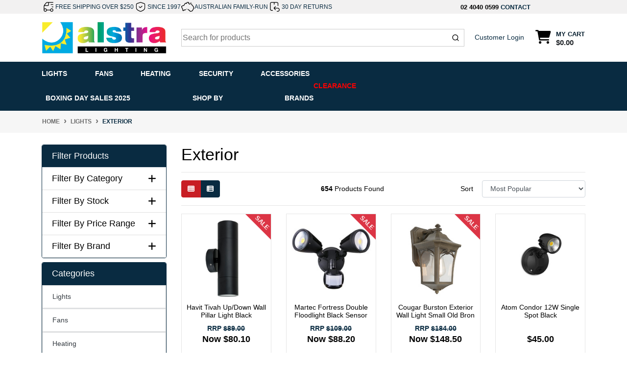

--- FILE ---
content_type: text/html; charset=utf-8
request_url: https://www.alstra.lighting/lights/exterior/
body_size: 90118
content:
<!DOCTYPE html>
<html lang="en">
<head>
	<meta http-equiv="Content-Type" content="text/html; charset=utf-8"/>
<meta http-equiv="x-ua-compatible" content="ie=edge">
<meta name="keywords" content="Lights Exterior"/>
<meta name="description" content="Exterior - Lights Exterior"/>
<meta name="viewport" content="width=device-width, initial-scale=1, shrink-to-fit=no">
<meta name="csrf-token" content="bdd3c40dc4663bcbde7356eadbe5f98484a033b1,d67ad22a5818aa5c9e42b8fdc36602ddf1ab78c8,1767456016"/>
<meta property="og:image" content="https://www.alstra.lighting/assets/website_logo.png"/>
<meta property="og:title" content="Lights Exterior"/>
<meta property="og:site_name" content="Alstra Lighting"/>
<meta property="og:type" content="website"/>
<meta property="og:url" content="https://www.alstra.lighting/lights/exterior/"/>
<meta property="og:description" content="Exterior - Lights Exterior"/>
<script type="application/ld+json">
   {
     "@context": "https://schema.org",
     "@type": "BreadcrumbList",
     "itemListElement": [
     {
       "@type": "ListItem",
       "position": 1,
       "item": {
         "@id": "https://www.alstra.lighting",
         "name": "Home"
       }
     },
   {
     "@type": "ListItem",
     "position": 2,
     "item": {
       "@id": "/lights/",
       "name": "Lights"
     }
   },
   {
     "@type": "ListItem",
     "position": 3,
     "item": {
       "@id": "/lights/exterior/",
       "name": "Exterior"
     }
   }]
   }
 </script>


<script type="application/ld+json">
    {
      "@context": "https://schema.org",
      "@type": "Organization",
      "name": "Alstra Lighting",
      "url": "https://www.alstra.lighting",
      "logo": "/assets/website_logo.png?1765977557",
      "description": "Alstra Lighting is a trusted supplier of high-quality lighting and electrical products, offering a wide range of LED lights, bulbs, ceiling fans, and energy-efficient solutions for homes and businesses. We provide reliable products that combine modern design with long-lasting performance.",
      "email": "sales@alstra.lighting",
      "contactPoint": {
        "@type": "ContactPoint",
        "telephone": "02 4040 0599",
        "contactType": "customer service",
        "areaServed": "AU"
      },
      "sameAs": [
        "https://www.facebook.com/alstralighting",
        "https://www.instagram.com/alstralighting/"
      ]
    }
    </script>
   
    <script type="application/ld+json">
    {
      "@context": "http://schema.org",
      "@type": "WebSite",
      "url": "https://www.alstra.lighting",
      "name": "Alstra Lighting"}
   </script>



   <script type="application/ld+json">
    {
      "@context": "https://schema.org",
      "@type": "Electronics store",
      "name": "Alstra Lighting",
      "image": "https://www.alstra.lighting/assets/website_logo.png?1622162498",
      "@id": "https://www.alstra.lighting/assets/website_logo.png?1622162498",
      "url": "https://www.alstra.lighting/",
      "description": "Alstra Lighting is a trusted supplier of high-quality lighting and electrical products, offering a wide range of LED lights, bulbs, ceiling fans, and energy-efficient solutions for homes and businesses. We provide reliable products that combine modern design with long-lasting performance.",
      "email": "sales@alstra.lighting",
      "telephone": "02 4040 0599",
      "priceRange": "$",
      "hasMap": "https://maps.app.goo.gl/YfdHv5huxjNdFe7M8",
      "address": {
        "@type": "PostalAddress",
        "streetAddress": "Unit 2/2 Huntingdale Drive",
        "addressLocality": "Thornton",
        "addressRegion": "NSW",
        "postalCode": "2322",
        "addressCountry": "AU"
      },
      "geo": {
        "@type": "GeoCoordinates",
        "latitude": -32.7850569,
        "longitude": 151.6371304
      },
      "openingHoursSpecification": {
        "@type": "OpeningHoursSpecification",
        "dayOfWeek": [
          "Monday",
          "Tuesday",
          "Wednesday",
          "Thursday",
          "Friday"
        ],
        "opens": "09:00",
        "closes": "17:00"
      },
      "sameAs": [
        "https://www.facebook.com/alstralighting",
        "https://www.instagram.com/alstralighting/"
      ]
    }
    </script>

    

<title >Lights Exterior</title>
<link rel="canonical" href="https://www.alstra.lighting/lights/exterior/" />
<link rel="shortcut icon" href="/assets/favicon_logo.png?1765977557"/>
<!-- Neto Assets -->
<link rel="dns-prefetch preconnect" href="//assets.netostatic.com">
<link rel="dns-prefetch" href="//use.fontawesome.com">
<link rel="dns-prefetch" href="//google-analytics.com">
<link rel="stylesheet" type="text/css" href="/assets/themes/kee-main/js/slick/slick.css?1765977557"/>

<!-- Search -->
<link rel="stylesheet" href="https://cdn.jsdelivr.net/npm/instantsearch.css@8.1.0/themes/reset-min.css" integrity="sha256-2AeJLzExpZvqLUxMfcs+4DWcMwNfpnjUeAAvEtPr0wU=" crossorigin="anonymous">


<link rel="stylesheet" type="text/css" href="https://use.fontawesome.com/releases/v6.2.0/css/all.css" media="all"/>
<link rel="stylesheet" type="text/css" href="https://cdn.neto.com.au/assets/neto-cdn/jquery_ui/1.12.1/jquery-ui.min.css" media="all"/>
<!--[if lte IE 8]>
	<script type="text/javascript" src="https://cdn.neto.com.au/assets/neto-cdn/html5shiv/3.7.0/html5shiv.js"></script>
	<script type="text/javascript" src="https://cdn.neto.com.au/assets/neto-cdn/respond.js/1.3.0/respond.min.js"></script>
<![endif]-->
<!-- Begin: Script 92 -->
<script async src="https://js.stripe.com/v3/"></script>
<!-- End: Script 92 -->
<!-- Begin: Script 100 -->
<!-- Global site tag (gtag.js) - Google Analytics -->
<script async src="https://www.googletagmanager.com/gtag/js?id=G-460SLPEM10"></script>
<script>
  window.dataLayer = window.dataLayer || [];
  function gtag(){dataLayer.push(arguments);}
  gtag('js', new Date());

  gtag('config', 'G-460SLPEM10');
</script>

<!-- Global site tag (gtag.js) - Google Ads: 318331742 -->
<script async src="https://www.googletagmanager.com/gtag/js?id=AW-318331742"></script>
<script>
  window.dataLayer = window.dataLayer || [];
  function gtag(){dataLayer.push(arguments);}
  gtag('js', new Date());

  gtag('config', 'AW-318331742');
</script>

<!-- End: Script 100 -->
<!-- Begin: Script 101 -->
<!-- Google Analytics -->
<script>
(function(i,s,o,g,r,a,m){i['GoogleAnalyticsObject']=r;i[r]=i[r]||function(){
(i[r].q=i[r].q||[]).push(arguments)},i[r].l=1*new Date();a=s.createElement(o),
m=s.getElementsByTagName(o)[0];a.async=1;a.src=g;m.parentNode.insertBefore(a,m)
})(window,document,'script','//www.google-analytics.com/analytics.js','ga');
ga('create', 'UA-206105528-1', 'auto');
</script>
<!-- End Google Analytics -->

<!-- Global site tag (gtag.js) - Google Ads: 318331742 -->
<script async src="https://www.googletagmanager.com/gtag/js?id=AW-318331742"></script>
<script>
  window.dataLayer = window.dataLayer || [];
  function gtag(){dataLayer.push(arguments);}
  gtag('js', new Date());

  gtag('config', 'AW-318331742');
</script>

<!-- End: Script 101 -->
<!-- Begin: Script 103 -->
<meta name="google-site-verification" content="anDLL61eGP7fdgHsWRLPj_TTVU81gy31OistAFYQTW4" />
<!-- End: Script 103 -->
<!-- Begin: Script 107 -->
<script type="text/javascript" async src="https://optin.chd01.com/uploads/1834/acquisition/builder_1/script.js"></script>
<!-- End: Script 107 -->
<!-- Begin: Script 108 -->
<!-- Global site tag (gtag.js) - Google Analytics -->
<script async src="https://www.googletagmanager.com/gtag/js?id=G-460SLPEM10"></script>
<script>
  window.dataLayer = window.dataLayer || [];
  function gtag(){dataLayer.push(arguments);}
  gtag('js', new Date());
    gtag('config', 'G-460SLPEM10', {
      send_page_view: false
    });
</script>
<!-- End: Script 108 -->
<!-- Begin: Script 110 -->
<script>window.page_type = 'category';</script>
<script src="https://cdn.pagesense.io/js/keetraxlimited/f5ee5965ce2345eca70cb60a5e5739e9.js"></script>
<!-- End: Script 110 -->


	<link rel="preload" href="/assets/themes/kee-main/css/app.css?1765977557" as="style">
	<link rel="preload" href="/assets/themes/kee-main/css/style.css?1765977557" as="style">
	<link class="theme-selector" rel="stylesheet" href="/assets/themes/kee-main/css/app.css?1765977557" media="all"/>
	<link rel="stylesheet" href="/assets/themes/kee-main/css/style.css?1765977557" media="all"/>
	<script type="text/javascript">
	    (function(c,l,a,r,i,t,y){
	        c[a]=c[a]||function(){(c[a].q=c[a].q||[]).push(arguments)};
	        t=l.createElement(r);t.async=1;t.src="https://www.clarity.ms/tag/"+i;
	        y=l.getElementsByTagName(r)[0];y.parentNode.insertBefore(t,y);
	    })(window, document, "clarity", "script", "s80vsm8fdm");
	</script>
</head>
<body id="n_category" class="n_kee-main">
<a href="#main-content" class="sr-only sr-only-focusable">Skip to main content</a>


<div class="wrapper-header kee-wrapper-header ab" aria-label="Header container">
	<div class="header-topbar">
		<div class="container">
			<div class="row align-items-center">
				<div class="col-9 d-flex">
					<div class="usps">
						<div class="usp-item">
									<img src="/assets/marketing/75.png?1765816144" width="200" height="200" alt="FREE SHIPPING OVER $250">
									<a href="/shipping-policy/">FREE SHIPPING OVER $250</a>
								</div><div class="usp-item">
									<img src="/assets/marketing/76.png?1765816209" width="200" height="200" alt="SINCE 1997">
									<a href="/about-us/">SINCE 1997</a>
								</div><div class="usp-item">
									<img src="/assets/marketing/74.png?1765816275" width="200" height="200" alt="AUSTRALIAN FAMILY-RUN">
									<a href="/about-us/">AUSTRALIAN FAMILY-RUN</a>
								</div><div class="usp-item">
									<img src="/assets/marketing/78.png?1765917497" width="200" height="200" alt="30 DAY RETURNS">
									<a href="/returns-policy/">30 DAY RETURNS</a>
								</div>
					</div>

				</div>

				<div class="col-3 d-flex">
					<div class="right-top-bar">
						<a tel="0240400599">02 4040 0599</a>
						<a href="https://www.alstra.lighting/form/contact-us/">CONTACT</a>
				   </div>

			</div>

			</div>
		</div>
	</div>
	<div class="logo-section">
	<div class="container">
		<div class="row align-items-center">
			<div class="col-7 col-sm-4 col-md-3 wrapper-logo text-sm-left">
				<a href="https://www.alstra.lighting" title="Alstra Lighting">
					<img class="logo" src="/assets/website_logo.png?1765977557" alt="Alstra Lighting logo"/>
				</a>
			</div>
			<div class="col-5 col-sm-8 d-flex align-items-center d-md-none ml-auto justify-content-end">
				<a class="d-inline-block d-md-none px-3 py-2 mobile-search-trigger-algolia" href="#" aria-label="Search for products">
					<i class="fa fa-search fa-lg" aria-hidden="true"></i>
				</a>
				<button id="burger-icon-new" class="btn btn-primary" type="button" data-toggle="collapse" data-target="#navbarMainMenu" aria-controls="navbarMainMenu" aria-expanded="false" aria-label="Toggle navigation">
					<i class="fa fa-bars fa-lg" aria-hidden="true"></i>
				</button>
				<a class="navbar-toggler d-sm-inline-block d-md-none" href="https://www.alstra.lighting/_mycart?tkn=cart&ts=1767456016130422" aria-label="Shopping cart">
					<i class="fa fa-shopping-cart fa-lg" aria-hidden="true"></i>
					<span class="badge badge-pill badge-secondary" rel="a2c_item_count">0</span>
				</a>
			</div>
			<div id="algolia-old-search" class="align-items-center col-12 col-md-9 col-sm-8 d-md-flex algolia-old-search justify-content-between">
				<div id="algolia-search">
					<div id="autocomplete"></div>
					<div id="search-wrapper">
						<div id="close-hits-wrapper">
							<button id="close-hits-wrapper">Close</button>
						</div>
						<div class="search-grid">
							<div class="search-main">
								<h3 class="aa-section-title">
									<a class="collapsed" href="#aa-related-products" data-toggle="collapse">
										Products
										
									</a>
								</h3>
								<div class="aa-collapse" id="aa-related-products">
									<div id="hits"></div>
									<div class="search-footer">
										<div id="pagination"></div>
										<div id="view-hits-wrapper">
											<a id="view-hits" href="/?rf=kw&kw=">View all results</a>
										</div>
									</div>
								</div>
							</div>
						</div>
					</div>






				</div>
				<div class="head-link hide-mobile">
					<a href="https://www.alstra.lighting/_myacct/login">Customer Login</a>
				</div>
				<div id="header-cart" class="btn-group hide-mobile" role="group">
					<a href="https://www.alstra.lighting/_mycart?tkn=cart&ts=1767456016571087"  class="btn p-0 dropdown-toggle dropdown-toggle-split" data-toggle="dropdown" aria-haspopup="true" aria-expanded="false" aria-label="Shopping cart dropdown" id="cartcontentsheader">
						<p class="m-0 h2"><i class="fa fa-shopping-cart"></i></p>
						<div><span>My Cart</span><span rel="a2c_sub_total" id="header-subtotal">$0.00</span></div>
					</a>
					<ul class="dropdown-menu dropdown-menu-right float-right">
						<li class="box" id="neto-dropdown">
							<div class="body" id="cartcontents"></div>
							<div class="footer"></div>
						</li>
					</ul>
				</div>
			</div>
		</div>
	</div>
	</div>



	<div class="menu-section mb-2 mb-md-0 123">
		<div class="header-menu-mobile">
			<p class="close-btn"><i class="fa-solid fa-xmark"></i></p>
		</div>
	<div class="container">
		<nav class="navbar navbar-expand-md navbar-light mt-0 p-md-0">
			<div class="collapse navbar-collapse" id="navbarMainMenu">
				<ul class="navbar-nav mr-auto align-items-center d-none d-md-flex flex-wrap menu-1" role="navigation" aria-label="Category menu">
					<li class="nav-item dropdown position-static " data-name="Lights">
									<a href="https://www.alstra.lighting/lights/" class="nav-link dropdown-toggle" role="button" data-toggle="dropdown" aria-haspopup="true" aria-expanded="false">Lights </a>
									<div class="dropdown-menu p-lg-3">
												<div class="row">
													<div class="col-12 col-md-9">
														<ul class="mega-menu-cat p-0">
															<li class="nav-item d-inline-block w-100">
					    	<a href="https://www.alstra.lighting/downlights/" class="nav-link font-weight-bold">Downlights</a>
					    	<ul class="nav flex-column px-2"><li class="nav-item">
					    	<a href="https://www.alstra.lighting/downlights/led/" class="nav-link py-1">LED</a>
					    </li></ul>
					    	</li><li class="nav-item d-inline-block w-100">
					    	<a href="https://www.alstra.lighting/lamps/" class="nav-link font-weight-bold">Lamps</a>
					    	<ul class="nav flex-column px-2"><li class="nav-item">
					    	<a href="https://www.alstra.lighting/lamps/floor-lamps/" class="nav-link py-1">Floor Lamps</a>
					    </li><li class="nav-item">
					    	<a href="https://www.alstra.lighting/lamps/table-lamps/" class="nav-link py-1">Table Lamps</a>
					    </li><li class="nav-item">
					    	<a href="https://www.alstra.lighting/lamps/task-lamps/" class="nav-link py-1">Task Lamps</a>
					    </li></ul>
					    	</li><li class="nav-item d-inline-block w-100">
					    	<a href="https://www.alstra.lighting/lights/exterior/" class="nav-link font-weight-bold">Exterior</a>
					    	<ul class="nav flex-column px-2"><li class="nav-item">
					    	<a href="https://www.alstra.lighting/lights/exterior/garden-lights/" class="nav-link py-1">Garden Lights</a>
					    </li><li class="nav-item">
					    	<a href="https://www.alstra.lighting/lights/exterior/outdoor-ceiling-lights/" class="nav-link py-1">Outdoor Ceiling Lights</a>
					    </li><li class="nav-item">
					    	<a href="https://www.alstra.lighting/lights/exterior/outdoor-floodlights/" class="nav-link py-1">Outdoor Floodlights</a>
					    </li><li class="nav-item">
					    	<a href="https://www.alstra.lighting/lights/exterior/outdoor-security-lights/" class="nav-link py-1">Outdoor Security Lights</a>
					    </li><li class="nav-item">
					    	<a href="https://www.alstra.lighting/lights/exterior/outdoor-solar-lights/" class="nav-link py-1">Outdoor Solar Lights</a>
					    </li><li class="nav-item">
					    	<a href="https://www.alstra.lighting/lights/exterior/outdoor-wall-lights/" class="nav-link py-1">Outdoor Wall Lights</a>
					    </li></ul>
					    	</li><li class="nav-item d-inline-block w-100">
					    	<a href="https://www.alstra.lighting/lights/interior/" class="nav-link font-weight-bold">Interior</a>
					    	<ul class="nav flex-column px-2"><li class="nav-item">
					    	<a href="https://www.alstra.lighting/lights/interior/oysters/" class="nav-link py-1">Ceiling Lights</a>
					    </li><li class="nav-item">
					    	<a href="https://www.alstra.lighting/lights/interior/commercial/" class="nav-link py-1">Commercial</a>
					    </li><li class="nav-item">
					    	<a href="https://www.alstra.lighting/lights/interior/downlights/" class="nav-link py-1">Downlights</a>
					    </li><li class="nav-item">
					    	<a href="https://www.alstra.lighting/lights/interior/led-battens/" class="nav-link py-1">Led Battens</a>
					    </li><li class="nav-item">
					    	<a href="https://www.alstra.lighting/lights/interior/pendants/" class="nav-link py-1">Pendants</a>
					    </li><li class="nav-item">
					    	<a href="https://www.alstra.lighting/lights/interior/spots-tracks/" class="nav-link py-1">Spots & Tracks</a>
					    </li><li class="nav-item">
					    	<a href="https://www.alstra.lighting/lights/interior/wall-lights/" class="nav-link py-1">Wall Lights</a>
					    </li></ul>
					    	</li><li class="nav-item d-inline-block w-100">
					    	<a href="https://www.alstra.lighting/led-strip-lighting/" class="nav-link font-weight-bold">LED Strip Lighting</a>
					    	</li>
														</ul>
													</div>
													<div class="col-12 col-md-3 megamenu_products"><article class="col-6 col-sm-6 col-lg-3 col-xl-3 pb-2" role="article" aria-label="Product thumbnail">
	<div class="card thumbnail card-body text-center"  >
		
		

		<div class="slider-thumbs">
			<a href="https://www.alstra.lighting/havit-tivah-up-down-wall-light~1816" class="thumbnail-image  pb-2 1">
				<img src="/assets/thumb/HV1027GU10T.png?20250825090051"  class="product-image img-fluid" alt="Havit Tivah Up/Down Wall Pillar Light Black" rel="itmimgHV1027GU10T">
			</a>
			<a href="https://www.alstra.lighting/havit-tivah-up-down-wall-light~1816" class="thumbnail-image pb-2 1">
					<img src="//assets.netostatic.com/ecommerce/6.352.1/assets/pixel.gif" data-lazy="/assets/alt_1_thumb/HV1027GU10T.jpg?20220409094955"  class="product-image img-fluid" alt="Havit Tivah Up/Down Wall Pillar Light Black" rel="itmimgHV1027GU10T">
				</a><a href="https://www.alstra.lighting/havit-tivah-up-down-wall-light~1816" class="thumbnail-image pb-2 1">
					<img src="//assets.netostatic.com/ecommerce/6.352.1/assets/pixel.gif" data-lazy="/assets/alt_2_thumb/HV1027GU10T.jpg?20220409095000"  class="product-image img-fluid" alt="Havit Tivah Up/Down Wall Pillar Light Black" rel="itmimgHV1027GU10T">
				</a><a href="https://www.alstra.lighting/havit-tivah-up-down-wall-light~1816" class="thumbnail-image pb-2 1">
					<img src="//assets.netostatic.com/ecommerce/6.352.1/assets/pixel.gif" data-lazy="/assets/alt_3_thumb/HV1027GU10T.jpg?20220409095003"  class="product-image img-fluid" alt="Havit Tivah Up/Down Wall Pillar Light Black" rel="itmimgHV1027GU10T">
				</a><a href="https://www.alstra.lighting/havit-tivah-up-down-wall-light~1816" class="thumbnail-image pb-2 1">
					<img src="//assets.netostatic.com/ecommerce/6.352.1/assets/pixel.gif" data-lazy="/assets/alt_4_thumb/HV1027GU10T.jpg?20220409095007"  class="product-image img-fluid" alt="Havit Tivah Up/Down Wall Pillar Light Black" rel="itmimgHV1027GU10T">
				</a><a href="https://www.alstra.lighting/havit-tivah-up-down-wall-light~1816" class="thumbnail-image pb-2 1">
					<img src="//assets.netostatic.com/ecommerce/6.352.1/assets/pixel.gif" data-lazy="/assets/alt_5_thumb/HV1027GU10T.jpg?20220409095011"  class="product-image img-fluid" alt="Havit Tivah Up/Down Wall Pillar Light Black" rel="itmimgHV1027GU10T">
				</a>
		</div>
		<p class="card-title h4" ><a href="https://www.alstra.lighting/havit-tivah-up-down-wall-light~1816">Havit Tivah Up/Down Wall Pillar Light Black</a></p>
		<p class="price"    aria-label="Havit Tivah Up/Down Wall Pillar Light Black price">
				<span class="rrp-price">RRP <s>$89.00</s></span>
				<span  content="80.1">Now&nbsp;$80.10</span>
				</p>
			<!-- Begin: Script 105 -->
<!-- End: Script 105 -->
<!-- Begin: Script 108 -->
<div
    class="ga4-product"
    data-id="HV1027GU10T"
    data-name="Havit Tivah Up/Down Wall Pillar Light Black"
    data-index="1"
    data-listname=""
    data-affiliation="Alstra Lighting"
    data-brand="Havit"
    data-category=""
    data-price="89"
    data-currency="AUD"
    data-url="https://www.alstra.lighting/havit-tivah-up-down-wall-light~1816"
>
</div>
<!-- End: Script 108 -->
<div class="card-afterpay">
				<img src="/assets/themes/kee-main/img/afterpay-icon.png?1765977557" width="235" height="64" alt="">
			</div>

			<div class="card-info">
				<div class="card-stock">
					<span   class="text-success font-weight-bold"><i class="fa fa-check-square"></i> In Stock</span>
					</div>
				<div class="card-wishlist">
					<span nloader-content-id="4z_Y7Np-xw-hpHs6Px7Q6gn3vUHc7ycdjpalEZiz1psBII7tAWtNZB1uyeTbmDe8ZekEKL9kzsNcRcr3OcySa0" nloader-content="[base64]" nloader-data="[base64]"></span>
				</div>
			</div>
			<!-- Purchase Logic -->
			<form class="form-inline buying-options  justify-content-center">
				<input type="hidden" id="skudfHdIHV1027GU10T" name="skudfHdIHV1027GU10T" value="HV1027GU10T">
				<input type="hidden" id="modeldfHdIHV1027GU10T" name="modeldfHdIHV1027GU10T" value="Havit Tivah Up/Down Wall Pillar Light Black">
				<input type="hidden" id="thumbdfHdIHV1027GU10T" name="thumbdfHdIHV1027GU10T" value="/assets/thumb/HV1027GU10T.png?20250825090051">
				<input type="hidden" id="qtydfHdIHV1027GU10T" name="qtydfHdIHV1027GU10T" value="1" class="input-tiny">
				<button type="button" title="Add Havit Tivah Up/Down Wall Pillar Light Black to Cart" class="addtocart btn-primary btn btn-loads" rel="dfHdIHV1027GU10T" data-loading-text="<i class='fa fa-spinner fa-spin' style='font-size: 14px'></i>">Add to Cart</button>
				</form>
			<!-- /Purchase Logic -->
			<div class="savings-container">
				<span class="sale-lable">Sale</span>
			</div>
			</div>
</article>
</div>
												</div>
											</div>
									</li>
							<li class="nav-item dropdown position-static " data-name="Fans">
									<a href="https://www.alstra.lighting/fans/" class="nav-link dropdown-toggle" role="button" data-toggle="dropdown" aria-haspopup="true" aria-expanded="false">Fans </a>
									<div class="dropdown-menu p-lg-3">
												<div class="row">
													<div class="col-12 col-md-9">
														<ul class="mega-menu-cat p-0">
															<li class="nav-item d-inline-block w-100">
					    	<a href="https://www.alstra.lighting/fans/ceiling-fans/" class="nav-link font-weight-bold">Ceiling Fans</a>
					    	<ul class="nav flex-column px-2"><li class="nav-item">
					    	<a href="https://www.alstra.lighting/fans/ceiling-fans/ac-fans/" class="nav-link py-1">AC Fans</a>
					    </li><li class="nav-item">
					    	<a href="https://www.alstra.lighting/fans/ceiling-fans/ceiling-fan-accessories/" class="nav-link py-1">Ceiling Fan Accessories</a>
					    </li><li class="nav-item">
					    	<a href="https://www.alstra.lighting/fans/ceiling-fans/dc-fans/" class="nav-link py-1">DC Fans</a>
					    </li></ul>
					    	</li><li class="nav-item d-inline-block w-100">
					    	<a href="https://www.alstra.lighting/fans/heaters-exhaust-fans/" class="nav-link font-weight-bold">Heaters & Exhaust Fans</a>
					    	<ul class="nav flex-column px-2"><li class="nav-item">
					    	<a href="https://www.alstra.lighting/fans/heaters-exhaust-fans/accessories/" class="nav-link py-1">Accessories</a>
					    </li><li class="nav-item">
					    	<a href="https://www.alstra.lighting/fans/heaters-exhaust-fans/bathroom-heaters/" class="nav-link py-1">Bathroom Heaters</a>
					    </li><li class="nav-item">
					    	<a href="https://www.alstra.lighting/fans/heaters-exhaust-fans/exhaust-fans/" class="nav-link py-1">Exhaust Fans</a>
					    </li><li class="nav-item">
					    	<a href="https://www.alstra.lighting/fans/heaters-exhaust-fans/exhaust-fans-with-lights/" class="nav-link py-1">Exhaust Fans With Lights</a>
					    </li><li class="nav-item">
					    	<a href="https://www.alstra.lighting/fans/heaters-exhaust-fans/wall-window-fans/" class="nav-link py-1">Wall/Window Fans</a>
					    </li></ul>
					    	</li><li class="nav-item d-inline-block w-100">
					    	<a href="https://www.alstra.lighting/fans/ceiling-fans/wall-fans/" class="nav-link font-weight-bold">Wall Fans</a>
					    	</li>
														</ul>
													</div>
													<div class="col-12 col-md-3 megamenu_products"><article class="col-6 col-sm-6 col-lg-3 col-xl-3 pb-2" role="article" aria-label="Product thumbnail">
	<div class="card thumbnail card-body text-center"  >
		
		

		<div class="slider-thumbs">
			<a href="https://www.alstra.lighting/calibo-cloudfan-smart-dc-72-black-with-teak-blades" class="thumbnail-image  pb-2 1">
				<img src="/assets/thumb/CFT-372B-TE.jpg?20250930113404"  class="product-image img-fluid" alt="Calibo Cloudfan Smart DC 72&quot; Black with Teak Blades" rel="itmimgCFT-372B-TE">
			</a>
			<a href="https://www.alstra.lighting/calibo-cloudfan-smart-dc-72-black-with-teak-blades" class="thumbnail-image pb-2 1">
					<img src="//assets.netostatic.com/ecommerce/6.352.1/assets/pixel.gif" data-lazy="/assets/alt_1_thumb/CFT-372B-TE.webp?20250930113514"  class="product-image img-fluid" alt="Calibo Cloudfan Smart DC 72&quot; Black with Teak Blades" rel="itmimgCFT-372B-TE">
				</a><a href="https://www.alstra.lighting/calibo-cloudfan-smart-dc-72-black-with-teak-blades" class="thumbnail-image pb-2 1">
					<img src="//assets.netostatic.com/ecommerce/6.352.1/assets/pixel.gif" data-lazy="/assets/alt_2_thumb/CFT-372B-TE.jpg?20240320135118"  class="product-image img-fluid" alt="Calibo Cloudfan Smart DC 72&quot; Black with Teak Blades" rel="itmimgCFT-372B-TE">
				</a><a href="https://www.alstra.lighting/calibo-cloudfan-smart-dc-72-black-with-teak-blades" class="thumbnail-image pb-2 1">
					<img src="//assets.netostatic.com/ecommerce/6.352.1/assets/pixel.gif" data-lazy="/assets/alt_3_thumb/CFT-372B-TE.jpg?20250930113410"  class="product-image img-fluid" alt="Calibo Cloudfan Smart DC 72&quot; Black with Teak Blades" rel="itmimgCFT-372B-TE">
				</a><a href="https://www.alstra.lighting/calibo-cloudfan-smart-dc-72-black-with-teak-blades" class="thumbnail-image pb-2 1">
					<img src="//assets.netostatic.com/ecommerce/6.352.1/assets/pixel.gif" data-lazy="/assets/alt_4_thumb/CFT-372B-TE.jpg?20240320135133"  class="product-image img-fluid" alt="Calibo Cloudfan Smart DC 72&quot; Black with Teak Blades" rel="itmimgCFT-372B-TE">
				</a><a href="https://www.alstra.lighting/calibo-cloudfan-smart-dc-72-black-with-teak-blades" class="thumbnail-image pb-2 1">
					<img src="//assets.netostatic.com/ecommerce/6.352.1/assets/pixel.gif" data-lazy="/assets/alt_5_thumb/CFT-372B-TE.jpg?20240320135144"  class="product-image img-fluid" alt="Calibo Cloudfan Smart DC 72&quot; Black with Teak Blades" rel="itmimgCFT-372B-TE">
				</a><a href="https://www.alstra.lighting/calibo-cloudfan-smart-dc-72-black-with-teak-blades" class="thumbnail-image pb-2 1">
					<img src="//assets.netostatic.com/ecommerce/6.352.1/assets/pixel.gif" data-lazy="/assets/alt_6_thumb/CFT-372B-TE.png?20250930113416"  class="product-image img-fluid" alt="Calibo Cloudfan Smart DC 72&quot; Black with Teak Blades" rel="itmimgCFT-372B-TE">
				</a>
		</div>
		<p class="card-title h4" ><a href="https://www.alstra.lighting/calibo-cloudfan-smart-dc-72-black-with-teak-blades">Calibo Cloudfan Smart DC 72" Black with Teak Blade</a></p>
		<p class="price"    aria-label="Calibo Cloudfan Smart DC 72&quot; Black with Teak Blades price">
				<span class="rrp-price">RRP <s>$759.00</s></span>
				<span  content="539.1">Now&nbsp;$539.10</span>
				</p>
			<!-- Begin: Script 105 -->
<!-- End: Script 105 -->
<!-- Begin: Script 108 -->
<div
    class="ga4-product"
    data-id="CFT-372B-TE"
    data-name="Calibo Cloudfan Smart DC 72&quot; Black with Teak Blades"
    data-index="1"
    data-listname=""
    data-affiliation="Alstra Lighting"
    data-brand="Calibo"
    data-category=""
    data-price="599"
    data-currency="AUD"
    data-url="https://www.alstra.lighting/calibo-cloudfan-smart-dc-72-black-with-teak-blades"
>
</div>
<!-- End: Script 108 -->
<div class="card-afterpay">
				<img src="/assets/themes/kee-main/img/afterpay-icon.png?1765977557" width="235" height="64" alt="">
			</div>

			<div class="card-info">
				<div class="card-stock">
					<span   class="text-success font-weight-bold"><i class="fa fa-check-square"></i> In Stock</span>
					</div>
				<div class="card-wishlist">
					<span nloader-content-id="4z_Y7Np-xw-hpHs6Px7Q6gn3vUHc7ycdjpalEZiz1pseDUPrEcJUnEc4-yOIdwNKnDKIqrnYVQCnSqrTT7O2kY" nloader-content="[base64]" nloader-data="[base64]"></span>
				</div>
			</div>
			<!-- Purchase Logic -->
			<form class="form-inline buying-options  justify-content-center">
				<input type="hidden" id="skuAMLa1CFT-372B-TE" name="skuAMLa1CFT-372B-TE" value="CFT-372B-TE">
				<input type="hidden" id="modelAMLa1CFT-372B-TE" name="modelAMLa1CFT-372B-TE" value="Calibo Cloudfan Smart DC 72&quot; Black with Teak Blades">
				<input type="hidden" id="thumbAMLa1CFT-372B-TE" name="thumbAMLa1CFT-372B-TE" value="/assets/thumb/CFT-372B-TE.jpg?20250930113404">
				<input type="hidden" id="qtyAMLa1CFT-372B-TE" name="qtyAMLa1CFT-372B-TE" value="1" class="input-tiny">
				<button type="button" title="Add Calibo Cloudfan Smart DC 72&quot; Black with Teak Blades to Cart" class="addtocart btn-primary btn btn-loads" rel="AMLa1CFT-372B-TE" data-loading-text="<i class='fa fa-spinner fa-spin' style='font-size: 14px'></i>">Add to Cart</button>
				</form>
			<!-- /Purchase Logic -->
			<div class="savings-container">
				<span class="sale-lable">Sale</span>
			</div>
			</div>
</article>
</div>
												</div>
											</div>
									</li>
							<li class="nav-item dropdown position-static " data-name="Heating">
									<a href="https://www.alstra.lighting/heating/" class="nav-link dropdown-toggle" role="button" data-toggle="dropdown" aria-haspopup="true" aria-expanded="false">Heating </a>
									<div class="dropdown-menu p-lg-3">
												<div class="row">
													<div class="col-12 col-md-9">
														<ul class="mega-menu-cat p-0">
															<li class="nav-item d-inline-block w-100">
					    	<a href="https://www.alstra.lighting/heaters/" class="nav-link font-weight-bold">Outdoor Heaters</a>
					    	<ul class="nav flex-column px-2"><li class="nav-item">
					    	<a href="https://www.alstra.lighting/outdoor-heaters/outdoor-heater-accessories/" class="nav-link py-1">Outdoor Heater Accessories</a>
					    </li><li class="nav-item">
					    	<a href="https://www.alstra.lighting/heaters/outdoor-heaters/" class="nav-link py-1">Outdoor Heaters</a>
					    </li><li class="nav-item">
					    	<a href="https://www.alstra.lighting/outdoor-heaters/portable-outdoor-heaters/" class="nav-link py-1">Portable Outdoor Heaters</a>
					    </li></ul>
					    	</li><li class="nav-item d-inline-block w-100">
					    	<a href="https://www.alstra.lighting/under-floor-heating/" class="nav-link font-weight-bold">Under Floor Heating</a>
					    	<ul class="nav flex-column px-2"><li class="nav-item">
					    	<a href="https://www.alstra.lighting/under-floor-heating/thermonet-ez-150w-kits/" class="nav-link py-1">Thermonet EZ 150W Kits</a>
					    </li><li class="nav-item">
					    	<a href="https://www.alstra.lighting/under-floor-heating/thermonet-ez-200w-kits/" class="nav-link py-1">Thermonet EZ 200W Kits</a>
					    </li></ul>
					    	</li>
														</ul>
													</div>
													<div class="col-12 col-md-3 megamenu_products"><article class="col-6 col-sm-6 col-lg-3 col-xl-3 pb-2" role="article" aria-label="Product thumbnail">
	<div class="card thumbnail card-body text-center"  >
		
		

		<div class="slider-thumbs">
			<a href="https://www.alstra.lighting/bromic-affinity-smart-heat-eclipse-controller-1-ch" class="thumbnail-image  pb-2 1">
				<img src="/assets/thumb/BH8380051.png?20251119134414"  class="product-image img-fluid" alt="Bromic Affinity Smart-Heat Eclipse Controller 1 Channel" rel="itmimgBH8380051">
			</a>
			<a href="https://www.alstra.lighting/bromic-affinity-smart-heat-eclipse-controller-1-ch" class="thumbnail-image pb-2 1">
					<img src="//assets.netostatic.com/ecommerce/6.352.1/assets/pixel.gif" data-lazy="/assets/alt_1_thumb/BH8380051.png?20251119134414"  class="product-image img-fluid" alt="Bromic Affinity Smart-Heat Eclipse Controller 1 Channel" rel="itmimgBH8380051">
				</a>
		</div>
		<p class="card-title h4" ><a href="https://www.alstra.lighting/bromic-affinity-smart-heat-eclipse-controller-1-ch">Bromic Affinity Smart-Heat Eclipse Controller 1 Ch</a></p>
		<p class="price"    aria-label="Bromic Affinity Smart-Heat Eclipse Controller 1 Channel price">
				<span class="rrp-price"></span>
				<span  content="1166">$1,166.00</span>
				</p>
			<!-- Begin: Script 105 -->
<!-- End: Script 105 -->
<!-- Begin: Script 108 -->
<div
    class="ga4-product"
    data-id="BH8380051"
    data-name="Bromic Affinity Smart-Heat Eclipse Controller 1 Channel"
    data-index="1"
    data-listname=""
    data-affiliation="Alstra Lighting"
    data-brand="Bromic"
    data-category=""
    data-price="1166"
    data-currency="AUD"
    data-url="https://www.alstra.lighting/bromic-affinity-smart-heat-eclipse-controller-1-ch"
>
</div>
<!-- End: Script 108 -->
<div class="card-afterpay">
				<img src="/assets/themes/kee-main/img/afterpay-icon.png?1765977557" width="235" height="64" alt="">
			</div>

			<div class="card-info">
				<div class="card-stock">
					<span   class="text-success font-weight-bold"><i class="fa fa-check-square"></i> In Stock</span>
					</div>
				<div class="card-wishlist">
					<span nloader-content-id="4z_Y7Np-xw-hpHs6Px7Q6gn3vUHc7ycdjpalEZiz1psazGPpVhZIgnTn9TAxv6tBS_5X9GoKMXwOx6-Wg7m5q4" nloader-content="[base64]" nloader-data="[base64]"></span>
				</div>
			</div>
			<!-- Purchase Logic -->
			<form class="form-inline buying-options  justify-content-center">
				<input type="hidden" id="skukGdy0BH8380051" name="skukGdy0BH8380051" value="BH8380051">
				<input type="hidden" id="modelkGdy0BH8380051" name="modelkGdy0BH8380051" value="Bromic Affinity Smart-Heat Eclipse Controller 1 Channel">
				<input type="hidden" id="thumbkGdy0BH8380051" name="thumbkGdy0BH8380051" value="/assets/thumb/BH8380051.png?20251119134414">
				<input type="hidden" id="qtykGdy0BH8380051" name="qtykGdy0BH8380051" value="1" class="input-tiny">
				<button type="button" title="Add Bromic Affinity Smart-Heat Eclipse Controller 1 Channel to Cart" class="addtocart btn-primary btn btn-loads" rel="kGdy0BH8380051" data-loading-text="<i class='fa fa-spinner fa-spin' style='font-size: 14px'></i>">Add to Cart</button>
				</form>
			<!-- /Purchase Logic -->
			</div>
</article>
</div>
												</div>
											</div>
									</li>
							<li class="nav-item " data-name="Security">
									<a href="https://www.alstra.lighting/security/" class="nav-link " >Security </a>
									</li>
							<li class="nav-item dropdown position-static " data-name="Accessories">
									<a href="https://www.alstra.lighting/accessories/" class="nav-link dropdown-toggle" role="button" data-toggle="dropdown" aria-haspopup="true" aria-expanded="false">Accessories </a>
									<div class="dropdown-menu p-lg-3">
												<div class="row">
													<div class="col-12 col-md-9">
														<ul class="mega-menu-cat p-0">
															<li class="nav-item d-inline-block w-100">
					    	<a href="https://www.alstra.lighting/accessories/flex-plugs/" class="nav-link font-weight-bold">Flex & Plugs</a>
					    	</li><li class="nav-item d-inline-block w-100">
					    	<a href="https://www.alstra.lighting/accessories/intercoms-doorbells/" class="nav-link font-weight-bold">Intercoms & Doorbells</a>
					    	</li><li class="nav-item d-inline-block w-100">
					    	<a href="https://www.alstra.lighting/accessories/led-drivers/" class="nav-link font-weight-bold">LED Drivers</a>
					    	</li>
														</ul>
													</div>
													<div class="col-12 col-md-3 megamenu_products"><article class="col-6 col-sm-6 col-lg-3 col-xl-3 pb-2" role="article" aria-label="Product thumbnail">
	<div class="card thumbnail card-body text-center"  >
		
		

		<div class="slider-thumbs">
			<a href="https://www.alstra.lighting/thorzt-icy-poles" class="thumbnail-image  pb-2 1">
				<img src="/assets/thumb/ICEMIX.jpg?20250107112109"  class="product-image img-fluid" alt="Thorzt Icy Poles" rel="itmimgICEMIX">
			</a>
			<a href="https://www.alstra.lighting/thorzt-icy-poles" class="thumbnail-image pb-2 1">
					<img src="//assets.netostatic.com/ecommerce/6.352.1/assets/pixel.gif" data-lazy="/assets/alt_1_thumb/ICEMIX.jpg?20250107112109"  class="product-image img-fluid" alt="Thorzt Icy Poles" rel="itmimgICEMIX">
				</a>
		</div>
		<p class="card-title h4" ><a href="https://www.alstra.lighting/thorzt-icy-poles">Thorzt Icy Poles</a></p>
		<p class="price"    aria-label="Thorzt Icy Poles price">
				<span class="rrp-price"></span>
				<span  content="5.9">$5.90</span>
				</p>
			<!-- Begin: Script 105 -->
<!-- End: Script 105 -->
<!-- Begin: Script 108 -->
<div
    class="ga4-product"
    data-id="ICEMIX"
    data-name="Thorzt Icy Poles"
    data-index="1"
    data-listname=""
    data-affiliation="Alstra Lighting"
    data-brand="Thorzt"
    data-category=""
    data-price="5.9"
    data-currency="AUD"
    data-url="https://www.alstra.lighting/thorzt-icy-poles"
>
</div>
<!-- End: Script 108 -->
<div class="card-afterpay">
				<img src="/assets/themes/kee-main/img/afterpay-icon.png?1765977557" width="235" height="64" alt="">
			</div>

			<div class="card-info">
				<div class="card-stock">
					<span   class="text-success font-weight-bold"><i class="fa fa-check-square"></i> In Stock</span>
					</div>
				<div class="card-wishlist">
					<span nloader-content-id="4z_Y7Np-xw-hpHs6Px7Q6gn3vUHc7ycdjpalEZiz1psnl9Wsbc_17XYjPvEjh-8CO9NHPKlE2LGCNZ4rZdQasA" nloader-content="[base64]" nloader-data="[base64]"></span>
				</div>
			</div>
			<!-- Purchase Logic -->
			<form class="form-inline buying-options  justify-content-center">
				<input type="hidden" id="skuB7IeAICEMIX" name="skuB7IeAICEMIX" value="ICEMIX">
				<input type="hidden" id="modelB7IeAICEMIX" name="modelB7IeAICEMIX" value="Thorzt Icy Poles">
				<input type="hidden" id="thumbB7IeAICEMIX" name="thumbB7IeAICEMIX" value="/assets/thumb/ICEMIX.jpg?20250107112109">
				<input type="hidden" id="qtyB7IeAICEMIX" name="qtyB7IeAICEMIX" value="1" class="input-tiny">
				<button type="button" title="Add Thorzt Icy Poles to Cart" class="addtocart btn-primary btn btn-loads" rel="B7IeAICEMIX" data-loading-text="<i class='fa fa-spinner fa-spin' style='font-size: 14px'></i>">Add to Cart</button>
				</form>
			<!-- /Purchase Logic -->
			</div>
</article>
</div>
												</div>
											</div>
									</li>
							<li class="nav-item " data-name="Boxing Day Sales 2025">
									<a href="https://www.alstra.lighting/boxing-day-sales-2025/" class="nav-link " >Boxing Day Sales 2025 </a>
									</li>
							<li class="nav-item dropdown position-static " data-name="Shop By">
									<a href="https://www.alstra.lighting/shop-by/" class="nav-link dropdown-toggle" role="button" data-toggle="dropdown" aria-haspopup="true" aria-expanded="false">Shop By </a>
									<div class="dropdown-menu p-lg-3">
												<div class="row">
													<div class="col-12 col-md-9">
														<ul class="mega-menu-cat p-0">
															<li class="nav-item d-inline-block w-100">
					    	<a href="https://www.alstra.lighting/shop-by/shop-by-space/" class="nav-link font-weight-bold">Shop by Space</a>
					    	<ul class="nav flex-column px-2"><li class="nav-item">
					    	<a href="https://www.alstra.lighting/bathroom/" class="nav-link py-1">Bathroom</a>
					    </li><li class="nav-item">
					    	<a href="https://www.alstra.lighting/shop-by/shop-by-space/alfresco/" class="nav-link py-1">Alfresco</a>
					    </li><li class="nav-item">
					    	<a href="https://www.alstra.lighting/shop-by/shop-by-space/bedrooms/" class="nav-link py-1">Bedrooms</a>
					    </li><li class="nav-item">
					    	<a href="https://www.alstra.lighting/shop-by/shop-by-space/dining-room/" class="nav-link py-1">Dining Room</a>
					    </li><li class="nav-item">
					    	<a href="https://www.alstra.lighting/shop-by/shop-by-space/entryway-hallway/" class="nav-link py-1">Entryway & Hallway</a>
					    </li><li class="nav-item">
					    	<a href="https://www.alstra.lighting/garden-lighting/" class="nav-link py-1">Garden Lighting</a>
					    </li><li class="nav-item">
					    	<a href="https://www.alstra.lighting/shop-by/shop-by-space/home-theatre/" class="nav-link py-1">Home Theatre</a>
					    </li><li class="nav-item">
					    	<a href="https://www.alstra.lighting/shop-by/shop-by-space/kitchen/" class="nav-link py-1">Kitchen</a>
					    </li><li class="nav-item">
					    	<a href="https://www.alstra.lighting/shop-by/shop-by-space/laundry/" class="nav-link py-1">Laundry</a>
					    </li><li class="nav-item">
					    	<a href="https://www.alstra.lighting/shop-by/shop-by-space/living-areas/" class="nav-link py-1">Living Areas</a>
					    </li><li class="nav-item">
					    	<a href="https://www.alstra.lighting/entry/" class="nav-link py-1">Porch & Entry</a>
					    </li><li class="nav-item">
					    	<a href="https://www.alstra.lighting/shop-by/shop-by-space/stairs/" class="nav-link py-1">Stairs</a>
					    </li><li class="nav-item">
					    	<a href="https://www.alstra.lighting/shop-by/shop-by-space/study/" class="nav-link py-1">Study</a>
					    </li><li class="nav-item">
					    	<a href="https://www.alstra.lighting/shop-by/shop-lights-by-style/walk-in-robe/" class="nav-link py-1">Walk In Robe</a>
					    </li></ul>
					    	</li><li class="nav-item d-inline-block w-100">
					    	<a href="https://www.alstra.lighting/shop-by/shop-lights-by-style/" class="nav-link font-weight-bold">Shop Lights by Style</a>
					    	<ul class="nav flex-column px-2"><li class="nav-item">
					    	<a href="https://www.alstra.lighting/shop-by/shop-lights-by-style/art-deco/" class="nav-link py-1">Art Deco</a>
					    </li><li class="nav-item">
					    	<a href="https://www.alstra.lighting/christmas/" class="nav-link py-1">Christmas</a>
					    </li><li class="nav-item">
					    	<a href="https://www.alstra.lighting/shop-by/shop-lights-by-style/classic/" class="nav-link py-1">Classic</a>
					    </li><li class="nav-item">
					    	<a href="https://www.alstra.lighting/shop-by/shop-lights-by-style/coastal/" class="nav-link py-1">Coastal</a>
					    </li><li class="nav-item">
					    	<a href="https://www.alstra.lighting/shop-by/shop-lights-by-style/contemporary/" class="nav-link py-1">Contemporary</a>
					    </li><li class="nav-item">
					    	<a href="https://www.alstra.lighting/shop-by/shop-lights-by-style/french-provincial/" class="nav-link py-1">French Provincial</a>
					    </li><li class="nav-item">
					    	<a href="https://www.alstra.lighting/shop-by/shop-lights-by-style/hamptons/" class="nav-link py-1">Hamptons</a>
					    </li><li class="nav-item">
					    	<a href="https://www.alstra.lighting/shop-by/shop-lights-by-style/industrial/" class="nav-link py-1">Industrial</a>
					    </li><li class="nav-item">
					    	<a href="https://www.alstra.lighting/shop-by/shop-lights-by-style/japandi/" class="nav-link py-1">Japandi</a>
					    </li><li class="nav-item">
					    	<a href="https://www.alstra.lighting/shop-by/shop-lights-by-style/mediterranean/" class="nav-link py-1">Mediterranean</a>
					    </li><li class="nav-item">
					    	<a href="https://www.alstra.lighting/shop-by/shop-lights-by-style/mid-century-modern/" class="nav-link py-1">Mid-Century Modern</a>
					    </li><li class="nav-item">
					    	<a href="https://www.alstra.lighting/shop-by/shop-lights-by-style/minimalist/" class="nav-link py-1">Minimalist</a>
					    </li><li class="nav-item">
					    	<a href="https://www.alstra.lighting/shop-by/shop-lights-by-style/modern-farmhouse/" class="nav-link py-1">Modern Farmhouse</a>
					    </li><li class="nav-item">
					    	<a href="https://www.alstra.lighting/shop-by/shop-lights-by-style/natural/" class="nav-link py-1">Natural</a>
					    </li><li class="nav-item">
					    	<a href="https://www.alstra.lighting/shop-by/shop-lights-by-style/organic/" class="nav-link py-1">Organic</a>
					    </li><li class="nav-item">
					    	<a href="https://www.alstra.lighting/shop-by/shop-lights-by-style/retro/" class="nav-link py-1">Retro</a>
					    </li><li class="nav-item">
					    	<a href="https://www.alstra.lighting/shop-by/shop-lights-by-style/rustic/" class="nav-link py-1">Rustic</a>
					    </li><li class="nav-item">
					    	<a href="https://www.alstra.lighting/shop-by/shop-lights-by-style/scandinavian/" class="nav-link py-1">Scandinavian</a>
					    </li><li class="nav-item">
					    	<a href="https://www.alstra.lighting/shop-by/shop-lights-by-style/traditional/" class="nav-link py-1">Traditional</a>
					    </li></ul>
					    	</li>
														</ul>
													</div>
													<div class="col-12 col-md-3 megamenu_products"><article class="col-6 col-sm-6 col-lg-3 col-xl-3 pb-2" role="article" aria-label="Product thumbnail">
	<div class="card thumbnail card-body text-center"  >
		
		

		<div class="slider-thumbs">
			<a href="https://www.alstra.lighting/nordlux-belir-wall-light-black" class="thumbnail-image  pb-2 1">
				<img src="/assets/thumb/2312201003.jpg?20250623161912"  class="product-image img-fluid" alt="Nordlux Belir Wall Light Black" rel="itmimg2312201003">
			</a>
			<a href="https://www.alstra.lighting/nordlux-belir-wall-light-black" class="thumbnail-image pb-2 1">
					<img src="//assets.netostatic.com/ecommerce/6.352.1/assets/pixel.gif" data-lazy="/assets/alt_1_thumb/2312201003.jpg?20250623161912"  class="product-image img-fluid" alt="Nordlux Belir Wall Light Black" rel="itmimg2312201003">
				</a><a href="https://www.alstra.lighting/nordlux-belir-wall-light-black" class="thumbnail-image pb-2 1">
					<img src="//assets.netostatic.com/ecommerce/6.352.1/assets/pixel.gif" data-lazy="/assets/alt_2_thumb/2312201003.jpg?20250623161913"  class="product-image img-fluid" alt="Nordlux Belir Wall Light Black" rel="itmimg2312201003">
				</a><a href="https://www.alstra.lighting/nordlux-belir-wall-light-black" class="thumbnail-image pb-2 1">
					<img src="//assets.netostatic.com/ecommerce/6.352.1/assets/pixel.gif" data-lazy="/assets/alt_3_thumb/2312201003.jpg?20250623161913"  class="product-image img-fluid" alt="Nordlux Belir Wall Light Black" rel="itmimg2312201003">
				</a><a href="https://www.alstra.lighting/nordlux-belir-wall-light-black" class="thumbnail-image pb-2 1">
					<img src="//assets.netostatic.com/ecommerce/6.352.1/assets/pixel.gif" data-lazy="/assets/alt_4_thumb/2312201003.jpg?20250623161913"  class="product-image img-fluid" alt="Nordlux Belir Wall Light Black" rel="itmimg2312201003">
				</a>
		</div>
		<p class="card-title h4" ><a href="https://www.alstra.lighting/nordlux-belir-wall-light-black">Nordlux Belir Wall Light Black</a></p>
		<p class="price"    aria-label="Nordlux Belir Wall Light Black price">
				<span class="rrp-price">RRP <s>$92.00</s></span>
				<span  content="82.8">Now&nbsp;$82.80</span>
				</p>
			<!-- Begin: Script 105 -->
<!-- End: Script 105 -->
<!-- Begin: Script 108 -->
<div
    class="ga4-product"
    data-id="2312201003"
    data-name="Nordlux Belir Wall Light Black"
    data-index="1"
    data-listname=""
    data-affiliation="Alstra Lighting"
    data-brand="Nordlux"
    data-category=""
    data-price="92"
    data-currency="AUD"
    data-url="https://www.alstra.lighting/nordlux-belir-wall-light-black"
>
</div>
<!-- End: Script 108 -->
<div class="card-afterpay">
				<img src="/assets/themes/kee-main/img/afterpay-icon.png?1765977557" width="235" height="64" alt="">
			</div>

			<div class="card-info">
				<div class="card-stock">
					<span   class="text-success font-weight-bold"><i class="fa fa-check-square"></i> In Stock</span>
					</div>
				<div class="card-wishlist">
					<span nloader-content-id="4z_Y7Np-xw-hpHs6Px7Q6gn3vUHc7ycdjpalEZiz1pssoRv9n1mM0DOhteOf-v1LER1RW3FupF7wexNy0xOthA" nloader-content="[base64]" nloader-data="[base64]"></span>
				</div>
			</div>
			<!-- Purchase Logic -->
			<form class="form-inline buying-options  justify-content-center">
				<input type="hidden" id="skuvr0ct2312201003" name="skuvr0ct2312201003" value="2312201003">
				<input type="hidden" id="modelvr0ct2312201003" name="modelvr0ct2312201003" value="Nordlux Belir Wall Light Black">
				<input type="hidden" id="thumbvr0ct2312201003" name="thumbvr0ct2312201003" value="/assets/thumb/2312201003.jpg?20250623161912">
				<input type="hidden" id="qtyvr0ct2312201003" name="qtyvr0ct2312201003" value="1" class="input-tiny">
				<button type="button" title="Add Nordlux Belir Wall Light Black to Cart" class="addtocart btn-primary btn btn-loads" rel="vr0ct2312201003" data-loading-text="<i class='fa fa-spinner fa-spin' style='font-size: 14px'></i>">Add to Cart</button>
				</form>
			<!-- /Purchase Logic -->
			<div class="savings-container">
				<span class="sale-lable">Sale</span>
			</div>
			</div>
</article>
</div>
												</div>
											</div>
									</li>
							




					<li class="nav-item dropdown mega-menu-parent">
								<a href="https://www.alstra.lighting/eglo-portocolom-pendant-brass" class="nav-link dropdown-toggle" role="button" data-toggle="dropdown" aria-haspopup="true" aria-expanded="false">Brands</a>
								<ul class="dropdown-menu mega-menu w-100"><li class="nav-item d-inline-block w-100">
										<a href="https://www.alstra.lighting/brand/fanco/" class="nav-link font-weight-bold">
											<img class="img-fluid" src="/assets/webshop/cms/15/315.png?1650504887" alt="Fanco"/>
										</a>
									</li>
								<li class="nav-item d-inline-block w-100">
										<a href="https://www.alstra.lighting/brand/calibo/" class="nav-link font-weight-bold">
											<img class="img-fluid" src="/assets/webshop/cms/37/337.png?1682997027" alt="Calibo"/>
										</a>
									</li>
								<li class="nav-item d-inline-block w-100">
										<a href="https://www.alstra.lighting/brand/eglo/" class="nav-link font-weight-bold">
											<img class="img-fluid" src="/assets/webshop/cms/20/220.png?1682998079" alt="Eglo"/>
										</a>
									</li>
								<li class="nav-item d-inline-block w-100">
										<a href="https://www.alstra.lighting/brand/cougar/" class="nav-link font-weight-bold">
											<img class="img-fluid" src="/assets/webshop/cms/19/219.jpg?1629416625" alt="Cougar"/>
										</a>
									</li>
								<li class="nav-item d-inline-block w-100">
										<a href="https://www.alstra.lighting/brand/mercator/" class="nav-link font-weight-bold">
											<img class="img-fluid" src="/assets/webshop/cms/25/225.png?1629418296" alt="Mercator"/>
										</a>
									</li>
								<li class="nav-item d-inline-block w-100">
										<a href="https://www.alstra.lighting/brand/martec/" class="nav-link font-weight-bold">
											<img class="img-fluid" src="/assets/webshop/cms/23/223.png?1629418162" alt="Martec"/>
										</a>
									</li>
								<li class="nav-item d-inline-block w-100">
										<a href="https://www.alstra.lighting/brand/telbix/" class="nav-link font-weight-bold">
											<img class="img-fluid" src="/assets/webshop/cms/55/255.png?1629418376" alt="Telbix"/>
										</a>
									</li>
								<li class="nav-item d-inline-block w-100">
										<a href="https://www.alstra.lighting/brand/cla/" class="nav-link font-weight-bold">
											<img class="img-fluid" src="/assets/webshop/cms/18/218.jpg?1629416343" alt="CLA"/>
										</a>
									</li>
								<li class="nav-item d-inline-block w-100">
										<a href="https://www.alstra.lighting/brand/nordlux/" class="nav-link font-weight-bold">
											<img class="img-fluid" src="/assets/webshop/cms/51/251.jpg?1629418310" alt="Nordlux"/>
										</a>
									</li>
								<li class="nav-item d-inline-block w-100">
										<a href="https://www.alstra.lighting/brand/heatscope-heaters/" class="nav-link font-weight-bold">
											<img class="img-fluid" src="/assets/webshop/cms/57/357.jpg?1682913458" alt="Heatscope Heaters"/>
										</a>
									</li>
								<li class="nav-item d-inline-block w-100">
										<a href="https://www.alstra.lighting/brand/bromic/" class="nav-link font-weight-bold">
											<img class="img-fluid" src="/assets/webshop/cms/96/396.png?1749088706" alt="Bromic"/>
										</a>
									</li>
								<li class="nav-item d-inline-block w-100">
										<a href="https://www.alstra.lighting/brand/domus/" class="nav-link font-weight-bold">
											<img class="img-fluid" src="/assets/webshop/cms/44/244.jpg?1682933892" alt="Domus"/>
										</a>
									</li>
								<li class="nav-item d-inline-block w-100">
										<a href="https://www.alstra.lighting/brand/ablaze/" class="nav-link font-weight-bold">
											<img class="img-fluid" src="/assets/webshop/cms/29/329.jpg?1682932681" alt="Ablaze"/>
										</a>
									</li>
								<li class="nav-item d-inline-block w-100">
										<a href="https://www.alstra.lighting/brand/alstra/" class="nav-link font-weight-bold">
											<img class="img-fluid" src="/assets/webshop/cms/80/380.png?1749087667" alt="Alstra"/>
										</a>
									</li>
								<li class="nav-item d-inline-block w-100">
										<a href="https://www.alstra.lighting/brand/atom-air/" class="nav-link font-weight-bold">
											<img class="img-fluid" src="/assets/webshop/cms/63/363.png?1706067669" alt="Atom Air"/>
										</a>
									</li>
								<li class="nav-item d-inline-block w-100"><a href="/brands">View all brands</a></li>
								</ul>
							</li>


					

					

				</ul>
				<ul class="navbar-nav mr-auto align-items-center d-none d-md-flex flex-wrap menu-2" >

					<li class="nav-item">
						<a style="color: red!important;" href="/clearance/" class="nav-link red-menu">Clearance</a>
					</li>

				</ul>
				<div class="burger-menu d-block d-md-none">
            		<div class="">
            			<ul class="nav navbar-nav">

            				<li class="dropdown dropdown-hover"> <a href="javascript:;" class="dropdown-toggle">Lights <span><i class="fa fa-plus"></i></span></a>
            					            <ul class="nav navbar-nav d-none">
            					                    <li class=""> <a href="javascript:;" class="dah_subcat nuhover dropdown-toggle">Downlights <span><i class="fa fa-plus"></i></span></a>
            					            <ul class="nav navbar-nav d-none">
            					                    <li><a href="https://www.alstra.lighting/downlights/led/">LED</a></li>
            					               	</ul>
            					            </li><li class=""> <a href="javascript:;" class="dah_subcat nuhover dropdown-toggle">Lamps <span><i class="fa fa-plus"></i></span></a>
            					            <ul class="nav navbar-nav d-none">
            					                    <li><a href="https://www.alstra.lighting/lamps/floor-lamps/">Floor Lamps</a></li><li><a href="https://www.alstra.lighting/lamps/table-lamps/">Table Lamps</a></li><li><a href="https://www.alstra.lighting/lamps/task-lamps/">Task Lamps</a></li>
            					               	</ul>
            					            </li><li class=""> <a href="javascript:;" class="dah_subcat nuhover dropdown-toggle">Exterior <span><i class="fa fa-plus"></i></span></a>
            					            <ul class="nav navbar-nav d-none">
            					                    <li><a href="https://www.alstra.lighting/lights/exterior/garden-lights/">Garden Lights</a></li><li><a href="https://www.alstra.lighting/lights/exterior/outdoor-ceiling-lights/">Outdoor Ceiling Lights</a></li><li><a href="https://www.alstra.lighting/lights/exterior/outdoor-floodlights/">Outdoor Floodlights</a></li><li><a href="https://www.alstra.lighting/lights/exterior/outdoor-security-lights/">Outdoor Security Lights</a></li><li><a href="https://www.alstra.lighting/lights/exterior/outdoor-solar-lights/">Outdoor Solar Lights</a></li><li><a href="https://www.alstra.lighting/lights/exterior/outdoor-wall-lights/">Outdoor Wall Lights</a></li>
            					               	</ul>
            					            </li><li class=""> <a href="javascript:;" class="dah_subcat nuhover dropdown-toggle">Interior <span><i class="fa fa-plus"></i></span></a>
            					            <ul class="nav navbar-nav d-none">
            					                    <li><a href="https://www.alstra.lighting/lights/interior/oysters/">Ceiling Lights</a></li><li><a href="https://www.alstra.lighting/lights/interior/commercial/">Commercial</a></li><li><a href="https://www.alstra.lighting/lights/interior/downlights/">Downlights</a></li><li><a href="https://www.alstra.lighting/lights/interior/led-battens/">Led Battens</a></li><li><a href="https://www.alstra.lighting/lights/interior/pendants/">Pendants</a></li><li><a href="https://www.alstra.lighting/lights/interior/spots-tracks/">Spots & Tracks</a></li><li><a href="https://www.alstra.lighting/lights/interior/wall-lights/">Wall Lights</a></li>
            					               	</ul>
            					            </li><li class=""> <a href="https://www.alstra.lighting/led-strip-lighting/" class="nuhover dropdown-toggle">LED Strip Lighting </a>
            					            </li>
            					               	</ul>
            					            </li>
										<li class="dropdown dropdown-hover"> <a href="javascript:;" class="dropdown-toggle">Fans <span><i class="fa fa-plus"></i></span></a>
            					            <ul class="nav navbar-nav d-none">
            					                    <li class=""> <a href="javascript:;" class="dah_subcat nuhover dropdown-toggle">Ceiling Fans <span><i class="fa fa-plus"></i></span></a>
            					            <ul class="nav navbar-nav d-none">
            					                    <li><a href="https://www.alstra.lighting/fans/ceiling-fans/ac-fans/">AC Fans</a></li><li><a href="https://www.alstra.lighting/fans/ceiling-fans/ceiling-fan-accessories/">Ceiling Fan Accessories</a></li><li><a href="https://www.alstra.lighting/fans/ceiling-fans/dc-fans/">DC Fans</a></li>
            					               	</ul>
            					            </li><li class=""> <a href="javascript:;" class="dah_subcat nuhover dropdown-toggle">Heaters & Exhaust Fans <span><i class="fa fa-plus"></i></span></a>
            					            <ul class="nav navbar-nav d-none">
            					                    <li><a href="https://www.alstra.lighting/fans/heaters-exhaust-fans/accessories/">Accessories</a></li><li><a href="https://www.alstra.lighting/fans/heaters-exhaust-fans/bathroom-heaters/">Bathroom Heaters</a></li><li><a href="https://www.alstra.lighting/fans/heaters-exhaust-fans/exhaust-fans/">Exhaust Fans</a></li><li><a href="https://www.alstra.lighting/fans/heaters-exhaust-fans/exhaust-fans-with-lights/">Exhaust Fans With Lights</a></li><li><a href="https://www.alstra.lighting/fans/heaters-exhaust-fans/wall-window-fans/">Wall/Window Fans</a></li>
            					               	</ul>
            					            </li><li class=""> <a href="https://www.alstra.lighting/fans/ceiling-fans/wall-fans/" class="nuhover dropdown-toggle">Wall Fans </a>
            					            </li>
            					               	</ul>
            					            </li>
										<li class="dropdown dropdown-hover"> <a href="javascript:;" class="dropdown-toggle">Heating <span><i class="fa fa-plus"></i></span></a>
            					            <ul class="nav navbar-nav d-none">
            					                    <li class=""> <a href="javascript:;" class="dah_subcat nuhover dropdown-toggle">Outdoor Heaters <span><i class="fa fa-plus"></i></span></a>
            					            <ul class="nav navbar-nav d-none">
            					                    <li><a href="https://www.alstra.lighting/outdoor-heaters/outdoor-heater-accessories/">Outdoor Heater Accessories</a></li><li><a href="https://www.alstra.lighting/heaters/outdoor-heaters/">Outdoor Heaters</a></li><li><a href="https://www.alstra.lighting/outdoor-heaters/portable-outdoor-heaters/">Portable Outdoor Heaters</a></li>
            					               	</ul>
            					            </li><li class=""> <a href="javascript:;" class="dah_subcat nuhover dropdown-toggle">Under Floor Heating <span><i class="fa fa-plus"></i></span></a>
            					            <ul class="nav navbar-nav d-none">
            					                    <li><a href="https://www.alstra.lighting/under-floor-heating/thermonet-ez-150w-kits/">Thermonet EZ 150W Kits</a></li><li><a href="https://www.alstra.lighting/under-floor-heating/thermonet-ez-200w-kits/">Thermonet EZ 200W Kits</a></li>
            					               	</ul>
            					            </li>
            					               	</ul>
            					            </li>
										<li class="dropdown dropdown-hover"> <a href="javascript:;" class="dropdown-toggle">Globes <span><i class="fa fa-plus"></i></span></a>
            					            <ul class="nav navbar-nav d-none">
            					                    <li class=""> <a href="https://www.alstra.lighting/globes/halogen-incandescent/" class="nuhover dropdown-toggle">Halogen & Incandescent </a>
            					            </li><li class=""> <a href="https://www.alstra.lighting/globes/led/" class="nuhover dropdown-toggle">LED </a>
            					            </li><li class=""> <a href="https://www.alstra.lighting/globes/vintage-globes/" class="nuhover dropdown-toggle">Vintage Globes </a>
            					            </li>
            					               	</ul>
            					            </li>
										<li class=""> <a href="https://www.alstra.lighting/security/" >Security </a>
            					            </li>
										<li class="dropdown dropdown-hover"> <a href="javascript:;" class="dropdown-toggle">Smart Home <span><i class="fa fa-plus"></i></span></a>
            					            <ul class="nav navbar-nav d-none">
            					                    <li class=""> <a href="https://www.alstra.lighting/smart-home/legrand-excel-life-smart/" class="nuhover dropdown-toggle">Legrand Excel Life Smart </a>
            					            </li><li class=""> <a href="https://www.alstra.lighting/smart-home/mercator-ikuu/" class="nuhover dropdown-toggle">Mercator Ikuu </a>
            					            </li><li class=""> <a href="https://www.alstra.lighting/smart-home/sal-pixie/" class="nuhover dropdown-toggle">SAL Pixie </a>
            					            </li><li class=""> <a href="https://www.alstra.lighting/smart-ceiling-fans/" class="nuhover dropdown-toggle">Smart Ceiling Fans </a>
            					            </li><li class=""> <a href="https://www.alstra.lighting/smart-home/smart-lighting/" class="nuhover dropdown-toggle">Smart Lighting </a>
            					            </li><li class=""> <a href="https://www.alstra.lighting/smart-home/smart-security/" class="nuhover dropdown-toggle">Smart Security </a>
            					            </li><li class=""> <a href="https://www.alstra.lighting/smart-home/trader-powermesh/" class="nuhover dropdown-toggle">Trader Powermesh </a>
            					            </li><li class=""> <a href="https://www.alstra.lighting/smart-home/trader-senoa/" class="nuhover dropdown-toggle">Trader Senoa </a>
            					            </li><li class=""> <a href="https://www.alstra.lighting/smart-home/trader-senoa-accessibility/" class="nuhover dropdown-toggle">Trader Senoa Accessibility </a>
            					            </li>
            					               	</ul>
            					            </li>
										<li class="dropdown dropdown-hover"> <a href="javascript:;" class="dropdown-toggle">Accessories <span><i class="fa fa-plus"></i></span></a>
            					            <ul class="nav navbar-nav d-none">
            					                    <li class=""> <a href="https://www.alstra.lighting/accessories/flex-plugs/" class="nuhover dropdown-toggle">Flex & Plugs </a>
            					            </li><li class=""> <a href="https://www.alstra.lighting/accessories/intercoms-doorbells/" class="nuhover dropdown-toggle">Intercoms & Doorbells </a>
            					            </li><li class=""> <a href="https://www.alstra.lighting/accessories/led-drivers/" class="nuhover dropdown-toggle">LED Drivers </a>
            					            </li>
            					               	</ul>
            					            </li>
										<li class=""> <a href="https://www.alstra.lighting/clearance/" >Clearance </a>
            					            </li>
										<li class=""> <a href="https://www.alstra.lighting/boxing-day-sales-2025/" >Boxing Day Sales 2025 </a>
            					            </li>
										<li class="dropdown dropdown-hover"> <a href="javascript:;" class="dropdown-toggle">Shop By <span><i class="fa fa-plus"></i></span></a>
            					            <ul class="nav navbar-nav d-none">
            					                    <li class=""> <a href="javascript:;" class="dah_subcat nuhover dropdown-toggle">Shop by Space <span><i class="fa fa-plus"></i></span></a>
            					            <ul class="nav navbar-nav d-none">
            					                    <li><a href="https://www.alstra.lighting/bathroom/">Bathroom</a></li><li><a href="https://www.alstra.lighting/shop-by/shop-by-space/alfresco/">Alfresco</a></li><li><a href="https://www.alstra.lighting/shop-by/shop-by-space/bedrooms/">Bedrooms</a></li><li><a href="https://www.alstra.lighting/shop-by/shop-by-space/dining-room/">Dining Room</a></li><li><a href="https://www.alstra.lighting/shop-by/shop-by-space/entryway-hallway/">Entryway & Hallway</a></li><li><a href="https://www.alstra.lighting/garden-lighting/">Garden Lighting</a></li><li><a href="https://www.alstra.lighting/shop-by/shop-by-space/home-theatre/">Home Theatre</a></li><li><a href="https://www.alstra.lighting/shop-by/shop-by-space/kitchen/">Kitchen</a></li><li><a href="https://www.alstra.lighting/shop-by/shop-by-space/laundry/">Laundry</a></li><li><a href="https://www.alstra.lighting/shop-by/shop-by-space/living-areas/">Living Areas</a></li><li><a href="https://www.alstra.lighting/entry/">Porch & Entry</a></li><li><a href="https://www.alstra.lighting/shop-by/shop-by-space/stairs/">Stairs</a></li><li><a href="https://www.alstra.lighting/shop-by/shop-by-space/study/">Study</a></li><li><a href="https://www.alstra.lighting/shop-by/shop-lights-by-style/walk-in-robe/">Walk In Robe</a></li>
            					               	</ul>
            					            </li><li class=""> <a href="javascript:;" class="dah_subcat nuhover dropdown-toggle">Shop Lights by Style <span><i class="fa fa-plus"></i></span></a>
            					            <ul class="nav navbar-nav d-none">
            					                    <li><a href="https://www.alstra.lighting/shop-by/shop-lights-by-style/art-deco/">Art Deco</a></li><li><a href="https://www.alstra.lighting/christmas/">Christmas</a></li><li><a href="https://www.alstra.lighting/shop-by/shop-lights-by-style/classic/">Classic</a></li><li><a href="https://www.alstra.lighting/shop-by/shop-lights-by-style/coastal/">Coastal</a></li><li><a href="https://www.alstra.lighting/shop-by/shop-lights-by-style/contemporary/">Contemporary</a></li><li><a href="https://www.alstra.lighting/shop-by/shop-lights-by-style/french-provincial/">French Provincial</a></li><li><a href="https://www.alstra.lighting/shop-by/shop-lights-by-style/hamptons/">Hamptons</a></li><li><a href="https://www.alstra.lighting/shop-by/shop-lights-by-style/industrial/">Industrial</a></li><li><a href="https://www.alstra.lighting/shop-by/shop-lights-by-style/japandi/">Japandi</a></li><li><a href="https://www.alstra.lighting/shop-by/shop-lights-by-style/mediterranean/">Mediterranean</a></li><li><a href="https://www.alstra.lighting/shop-by/shop-lights-by-style/mid-century-modern/">Mid-Century Modern</a></li><li><a href="https://www.alstra.lighting/shop-by/shop-lights-by-style/minimalist/">Minimalist</a></li><li><a href="https://www.alstra.lighting/shop-by/shop-lights-by-style/modern-farmhouse/">Modern Farmhouse</a></li><li><a href="https://www.alstra.lighting/shop-by/shop-lights-by-style/natural/">Natural</a></li><li><a href="https://www.alstra.lighting/shop-by/shop-lights-by-style/organic/">Organic</a></li><li><a href="https://www.alstra.lighting/shop-by/shop-lights-by-style/retro/">Retro</a></li><li><a href="https://www.alstra.lighting/shop-by/shop-lights-by-style/rustic/">Rustic</a></li><li><a href="https://www.alstra.lighting/shop-by/shop-lights-by-style/scandinavian/">Scandinavian</a></li><li><a href="https://www.alstra.lighting/shop-by/shop-lights-by-style/traditional/">Traditional</a></li>
            					               	</ul>
            					            </li>
            					               	</ul>
            					            </li>
										
            					
								
								<li class="dropdown dropdown-hover">
											<a href="javascript:;" class="dropdown-toggle">Brands <span><i class="fa fa-plus"></i></span></a>
											<ul class="nav navbar-nav d-none"><li class="brand-item-2"><a href="https://www.alstra.lighting/brand/fanco/">Fanco</a></li>
											<li class="brand-item-3"><a href="https://www.alstra.lighting/brand/calibo/">Calibo</a></li>
											<li class="brand-item-4"><a href="https://www.alstra.lighting/brand/eglo/">Eglo</a></li>
											<li class="brand-item-5"><a href="https://www.alstra.lighting/brand/cougar/">Cougar</a></li>
											<li class="brand-item-6"><a href="https://www.alstra.lighting/brand/mercator/">Mercator</a></li>
											<li class="brand-item-7"><a href="https://www.alstra.lighting/brand/martec/">Martec</a></li>
											<li class="brand-item-8"><a href="https://www.alstra.lighting/brand/telbix/">Telbix</a></li>
											<li class="brand-item-9"><a href="https://www.alstra.lighting/brand/cla/">CLA</a></li>
											<li class="brand-item-10"><a href="https://www.alstra.lighting/brand/nordlux/">Nordlux</a></li>
											<li class="brand-item-11"><a href="https://www.alstra.lighting/brand/heatscope-heaters/">Heatscope Heaters</a></li>
											<li class="brand-item-12"><a href="https://www.alstra.lighting/brand/bromic/">Bromic</a></li>
											<li class="brand-item-13"><a href="https://www.alstra.lighting/brand/domus/">Domus</a></li>
											<li class="brand-item-14"><a href="https://www.alstra.lighting/brand/ablaze/">Ablaze</a></li>
											<li class="brand-item-15"><a href="https://www.alstra.lighting/brand/alstra/">Alstra</a></li>
											<li class="brand-item-16"><a href="https://www.alstra.lighting/brand/atom-air/">Atom Air</a></li>
											<li><a href="/brands">View all brands</a></li>
											</ul>
										</li>
							</ul>
            		</div>
            	</div>
		  </div>
		</nav>
	</div>
</div>
</div>



<div class="container-fluid breadcrumb-section px-0">
	    <div class="container">
        	<div class="row">
        		<nav aria-label="breadcrumb">
        			<ol class="breadcrumb" >
        				<li class="breadcrumb-item" >
        					<a href="https://www.alstra.lighting" ><span >Home</span></a>
        					
        				</li><li class="breadcrumb-item" >
        					<a href="/lights/" ><span >Lights</span></a>
        					
        				</li><li class="breadcrumb-item" >
        					<a href="/lights/exterior/" ><span >Exterior</span></a>
        					
        				</li></ol>
        		</nav>
    		</div>
		</div>
	</div>
<div id="main-content" class="container mt-4" role="main">
	<div class="row">
<aside class="col-12 col-md-3" id="left-sidebar">
	<div class="card mb-2">
			<div class="card-header border-bottom">
				<h3 class="h4 mb-0">
					<a class="d-block" role="button" data-toggle="collapse" aria-expanded="false" href="#filters" aria-controls="#filters">Filter Products</a>
				</h3>
			</div>
			<div id="filters" class="collapse">
				<div class="list-group list-group-flush" role="group">
					
					<div class="list-group-item">
								<a href="javascript:;" onclick="$(this).children('i').toggleClass('fa-plus fa-minus')" class="h4 mb-0 p-0 text-left w-100 d-flex align-items-center justify-content-between" data-toggle="collapse" data-target="#fbcategory">Filter By Category<i class="fa fa-plus float-right"></i></a>
							</div>
							<div class="collapse" id="fbcategory"><a class="filter border-0 text-dark list-group-item list-group-item-action d-flex justify-content-between align-items-center" href="/lights/exterior/?cn=268&rf=cn" aria-label="Filter  to Exterior" rel="nofollow">
									<span><i class="far fa-square"></i> Exterior</span>
									<span class="badge badge-secondary badge-pill">660</span>
								</a>
							<a class="filter border-0 text-dark list-group-item list-group-item-action d-flex justify-content-between align-items-center" href="/lights/exterior/?cn=306&rf=cn" aria-label="Filter  to Garden Lights" rel="nofollow">
									<span><i class="far fa-square"></i> Garden Lights</span>
									<span class="badge badge-secondary badge-pill">158</span>
								</a>
							<a class="filter border-0 text-dark list-group-item list-group-item-action d-flex justify-content-between align-items-center" href="/lights/exterior/?cn=277&rf=cn" aria-label="Filter  to Outdoor Ceiling Lights" rel="nofollow">
									<span><i class="far fa-square"></i> Outdoor Ceiling Lights</span>
									<span class="badge badge-secondary badge-pill">23</span>
								</a>
							<a class="filter border-0 text-dark list-group-item list-group-item-action d-flex justify-content-between align-items-center" href="/lights/exterior/?cn=292&rf=cn" aria-label="Filter  to Outdoor Floodlights" rel="nofollow">
									<span><i class="far fa-square"></i> Outdoor Floodlights</span>
									<span class="badge badge-secondary badge-pill">19</span>
								</a>
							<a class="filter border-0 text-dark list-group-item list-group-item-action d-flex justify-content-between align-items-center" href="/lights/exterior/?cn=290&rf=cn" aria-label="Filter  to Outdoor Security Lights" rel="nofollow">
									<span><i class="far fa-square"></i> Outdoor Security Lights</span>
									<span class="badge badge-secondary badge-pill">41</span>
								</a>
							<a class="filter border-0 text-dark list-group-item list-group-item-action d-flex justify-content-between align-items-center" href="/lights/exterior/?cn=293&rf=cn" aria-label="Filter  to Outdoor Solar Lights" rel="nofollow">
									<span><i class="far fa-square"></i> Outdoor Solar Lights</span>
									<span class="badge badge-secondary badge-pill">20</span>
								</a>
							<a class="filter border-0 text-dark list-group-item list-group-item-action d-flex justify-content-between align-items-center" href="/lights/exterior/?cn=269&rf=cn" aria-label="Filter  to Outdoor Wall Lights" rel="nofollow">
									<span><i class="far fa-square"></i> Outdoor Wall Lights</span>
									<span class="badge badge-secondary badge-pill">399</span>
								</a>
							<a class="filter border-0 text-dark list-group-item list-group-item-action d-flex justify-content-between align-items-center" href="/lights/exterior/?cn=258&rf=cn" aria-label="Filter  to Interior" rel="nofollow">
									<span><i class="far fa-square"></i> Interior</span>
									<span class="badge badge-secondary badge-pill">5</span>
								</a>
							<a class="filter border-0 text-dark list-group-item list-group-item-action d-flex justify-content-between align-items-center" href="/lights/exterior/?cn=266&rf=cn" aria-label="Filter  to Wall Lights" rel="nofollow">
									<span><i class="far fa-square"></i> Wall Lights</span>
									<span class="badge badge-secondary badge-pill">5</span>
								</a>
							<a class="filter border-0 text-dark list-group-item list-group-item-action d-flex justify-content-between align-items-center" href="/lights/exterior/?cn=399&rf=cn" aria-label="Filter  to Shop by Space" rel="nofollow">
									<span><i class="far fa-square"></i> Shop by Space</span>
									<span class="badge badge-secondary badge-pill">248</span>
								</a>
							<a class="filter border-0 text-dark list-group-item list-group-item-action d-flex justify-content-between align-items-center" href="/lights/exterior/?cn=438&rf=cn" aria-label="Filter  to Alfresco" rel="nofollow">
									<span><i class="far fa-square"></i> Alfresco</span>
									<span class="badge badge-secondary badge-pill">56</span>
								</a>
							<a class="filter border-0 text-dark list-group-item list-group-item-action d-flex justify-content-between align-items-center" href="/lights/exterior/?cn=330&rf=cn" aria-label="Filter  to Bathroom" rel="nofollow">
									<span><i class="far fa-square"></i> Bathroom</span>
									<span class="badge badge-secondary badge-pill">1</span>
								</a>
							<a class="filter border-0 text-dark list-group-item list-group-item-action d-flex justify-content-between align-items-center" href="/lights/exterior/?cn=401&rf=cn" aria-label="Filter  to Garden Lighting" rel="nofollow">
									<span><i class="far fa-square"></i> Garden Lighting</span>
									<span class="badge badge-secondary badge-pill">107</span>
								</a>
							<a class="filter border-0 text-dark list-group-item list-group-item-action d-flex justify-content-between align-items-center" href="/lights/exterior/?cn=440&rf=cn" aria-label="Filter  to Living Areas" rel="nofollow">
									<span><i class="far fa-square"></i> Living Areas</span>
									<span class="badge badge-secondary badge-pill">12</span>
								</a>
							<a class="filter border-0 text-dark list-group-item list-group-item-action d-flex justify-content-between align-items-center" href="/lights/exterior/?cn=445&rf=cn" aria-label="Filter  to Porch & Entry" rel="nofollow">
									<span><i class="far fa-square"></i> Porch & Entry</span>
									<span class="badge badge-secondary badge-pill">72</span>
								</a>
							<a class="filter border-0 text-dark list-group-item list-group-item-action d-flex justify-content-between align-items-center" href="/lights/exterior/?cn=398&rf=cn" aria-label="Filter  to Shop Lights by Style" rel="nofollow">
									<span><i class="far fa-square"></i> Shop Lights by Style</span>
									<span class="badge badge-secondary badge-pill">137</span>
								</a>
							<a class="filter border-0 text-dark list-group-item list-group-item-action d-flex justify-content-between align-items-center" href="/lights/exterior/?cn=435&rf=cn" aria-label="Filter  to Art Deco" rel="nofollow">
									<span><i class="far fa-square"></i> Art Deco</span>
									<span class="badge badge-secondary badge-pill">1</span>
								</a>
							<a class="filter border-0 text-dark list-group-item list-group-item-action d-flex justify-content-between align-items-center" href="/lights/exterior/?cn=424&rf=cn" aria-label="Filter  to Classic" rel="nofollow">
									<span><i class="far fa-square"></i> Classic</span>
									<span class="badge badge-secondary badge-pill">7</span>
								</a>
							<a class="filter border-0 text-dark list-group-item list-group-item-action d-flex justify-content-between align-items-center" href="/lights/exterior/?cn=423&rf=cn" aria-label="Filter  to Coastal" rel="nofollow">
									<span><i class="far fa-square"></i> Coastal</span>
									<span class="badge badge-secondary badge-pill">23</span>
								</a>
							<a class="filter border-0 text-dark list-group-item list-group-item-action d-flex justify-content-between align-items-center" href="/lights/exterior/?cn=428&rf=cn" aria-label="Filter  to Contemporary" rel="nofollow">
									<span><i class="far fa-square"></i> Contemporary</span>
									<span class="badge badge-secondary badge-pill">15</span>
								</a>
							<a class="filter border-0 text-dark list-group-item list-group-item-action d-flex justify-content-between align-items-center" href="/lights/exterior/?cn=402&rf=cn" aria-label="Filter  to Hamptons" rel="nofollow">
									<span><i class="far fa-square"></i> Hamptons</span>
									<span class="badge badge-secondary badge-pill">8</span>
								</a>
							<a class="filter border-0 text-dark list-group-item list-group-item-action d-flex justify-content-between align-items-center" href="/lights/exterior/?cn=431&rf=cn" aria-label="Filter  to Industrial" rel="nofollow">
									<span><i class="far fa-square"></i> Industrial</span>
									<span class="badge badge-secondary badge-pill">17</span>
								</a>
							<a class="filter border-0 text-dark list-group-item list-group-item-action d-flex justify-content-between align-items-center" href="/lights/exterior/?cn=419&rf=cn" aria-label="Filter  to Japandi" rel="nofollow">
									<span><i class="far fa-square"></i> Japandi</span>
									<span class="badge badge-secondary badge-pill">1</span>
								</a>
							<a class="filter border-0 text-dark list-group-item list-group-item-action d-flex justify-content-between align-items-center" href="/lights/exterior/?cn=433&rf=cn" aria-label="Filter  to Minimalist" rel="nofollow">
									<span><i class="far fa-square"></i> Minimalist</span>
									<span class="badge badge-secondary badge-pill">53</span>
								</a>
							<a class="filter border-0 text-dark list-group-item list-group-item-action d-flex justify-content-between align-items-center" href="/lights/exterior/?cn=422&rf=cn" aria-label="Filter  to Modern Farmhouse" rel="nofollow">
									<span><i class="far fa-square"></i> Modern Farmhouse</span>
									<span class="badge badge-secondary badge-pill">6</span>
								</a>
							<a class="filter border-0 text-dark list-group-item list-group-item-action d-flex justify-content-between align-items-center" href="/lights/exterior/?cn=427&rf=cn" aria-label="Filter  to Natural" rel="nofollow">
									<span><i class="far fa-square"></i> Natural</span>
									<span class="badge badge-secondary badge-pill">1</span>
								</a>
							<a class="filter border-0 text-dark list-group-item list-group-item-action d-flex justify-content-between align-items-center" href="/lights/exterior/?cn=421&rf=cn" aria-label="Filter  to Organic" rel="nofollow">
									<span><i class="far fa-square"></i> Organic</span>
									<span class="badge badge-secondary badge-pill">2</span>
								</a>
							<a class="filter border-0 text-dark list-group-item list-group-item-action d-flex justify-content-between align-items-center" href="/lights/exterior/?cn=420&rf=cn" aria-label="Filter  to Scandinavian" rel="nofollow">
									<span><i class="far fa-square"></i> Scandinavian</span>
									<span class="badge badge-secondary badge-pill">3</span>
								</a>
							</div>
					<div class="list-group-item">
									<a href="javascript:;" onclick="$(this).children('i').toggleClass('fa-plus fa-minus')" class="h4 mb-0 p-0 text-left w-100 d-flex align-items-center justify-content-between" data-toggle="collapse" data-target="#fbStock">Filter By Stock<i class="fa fa-plus float-right"></i></a>
								</div>
								<div class="collapse" id="fbStock"><a class="filter text-dark list-group-item list-group-item-action d-flex justify-content-between align-items-center" href="/lights/exterior/?rf=vn&vn=1" rel="nofollow">
										<span><i class="far fa-square"></i> In Stock</span>
										<span class="badge badge-secondary badge-pill">653</span>
									</a>
								</div>
						<div class="list-group-item d-block d-sm-none">
									<a href="javascript:;" onclick="$(this).children('i').toggleClass('fa-plus fa-minus')" class="h4 mb-0 p-0 text-left w-100 d-flex align-items-center justify-content-between" data-toggle="collapse" data-target="#fbPriceRange">Filter By Price Range<i class="fa fa-plus float-right"></i></a>
								</div>
								<div class="collapse" id="fbPriceRange"><a class="text-dark border-0 filter list-group-item d-l-none d-xl-none" href="/lights/exterior/?pr=0-100&rf=pr" rel="nofollow"><i class="far fa-square"></i> $100 or below</a>
									<a class="text-dark border-0 filter list-group-item d-l-none d-xl-none" href="/lights/exterior/?pr=100-200&rf=pr" rel="nofollow"><i class="far fa-square"></i> $100 to $200</a>
									<a class="text-dark border-0 filter list-group-item d-l-none d-xl-none" href="/lights/exterior/?pr=200-300&rf=pr" rel="nofollow"><i class="far fa-square"></i> $200 to $300</a>
									<a class="text-dark border-0 filter list-group-item d-l-none d-xl-none" href="/lights/exterior/?pr=300-400&rf=pr" rel="nofollow"><i class="far fa-square"></i> $300 to $400</a>
									<a class="text-dark border-0 filter list-group-item d-l-none d-xl-none" href="/lights/exterior/?pr=400-500&rf=pr" rel="nofollow"><i class="far fa-square"></i> $400 to $500</a>
									<a class="text-dark border-0 filter list-group-item d-l-none d-xl-none" href="/lights/exterior/?pr=500-0&rf=pr" rel="nofollow"><i class="far fa-square"></i> $500 or above</a>
									</div>
						<div class="list-group-item d-none d-sm-block">
									<a href="javascript:;" onclick="$(this).children('i').toggleClass('fa-plus fa-minus')" class="h4 mb-0 p-0 text-left w-100 d-flex align-items-center justify-content-between" data-toggle="collapse" data-target="#fbPriceRangeDesc">Filter By Price Range<i class="fa fa-plus float-right"></i></a>
								</div>
								<div class="collapse" id="fbPriceRangeDesc">
								<div class="list-group-item hidden-sm d-none d-sm-block">
									<p id="price-range"></p><p id="price-range-text" class="price_range"></p>
									<form id="pricesearch" method="get" action="/lights/exterior/">
										<input type="hidden" name="rf" value="pr?rf=pr">
										<input  name="pr" type="hidden" value="">
										<input type="submit" value="Filter By Price" class="btn btn-outline-secondary btn-sm" />
										<a href="/lights/exterior/?df=pr&rf=pr" class="btn btn-outline-secondary btn-sm" rel="nofollow"> Clear</a>
									</form>
								</div></div>
					<div class="list-group-item">
								<a href="javascript:;" onclick="$(this).children('i').toggleClass('fa-plus fa-minus')" class="h4 mb-0 p-0 text-left w-100 d-flex align-items-center justify-content-between" data-toggle="collapse" data-target="#fbbrand">Filter By Brand<i class="fa fa-plus float-right"></i></a>
							</div>
							<div class="collapse" id="fbbrand"><a class="text-dark filter list-group-item d-flex justify-content-between align-items-center" href="/lights/exterior/?cn=363&rf=cn" rel="nofollow">
									<span><i class="far fa-square"></i> Atom Air</span>
									<span class="badge badge-secondary badge-pill">2</span>
								</a>
							<a class="text-dark filter list-group-item d-flex justify-content-between align-items-center" href="/lights/exterior/?cn=337&rf=cn" rel="nofollow">
									<span><i class="far fa-square"></i> Calibo</span>
									<span class="badge badge-secondary badge-pill">9</span>
								</a>
							<a class="text-dark filter list-group-item d-flex justify-content-between align-items-center" href="/lights/exterior/?cn=218&rf=cn" rel="nofollow">
									<span><i class="far fa-square"></i> CLA</span>
									<span class="badge badge-secondary badge-pill">11</span>
								</a>
							<a class="text-dark filter list-group-item d-flex justify-content-between align-items-center" href="/lights/exterior/?cn=219&rf=cn" rel="nofollow">
									<span><i class="far fa-square"></i> Cougar</span>
									<span class="badge badge-secondary badge-pill">125</span>
								</a>
							<a class="text-dark filter list-group-item d-flex justify-content-between align-items-center" href="/lights/exterior/?cn=244&rf=cn" rel="nofollow">
									<span><i class="far fa-square"></i> Domus</span>
									<span class="badge badge-secondary badge-pill">17</span>
								</a>
							<a class="text-dark filter list-group-item d-flex justify-content-between align-items-center" href="/lights/exterior/?cn=220&rf=cn" rel="nofollow">
									<span><i class="far fa-square"></i> Eglo</span>
									<span class="badge badge-secondary badge-pill">6</span>
								</a>
							<a class="text-dark filter list-group-item d-flex justify-content-between align-items-center" href="/lights/exterior/?cn=245&rf=cn" rel="nofollow">
									<span><i class="far fa-square"></i> Energetic</span>
									<span class="badge badge-secondary badge-pill">18</span>
								</a>
							<a class="text-dark filter list-group-item d-flex justify-content-between align-items-center" href="/lights/exterior/?cn=247&rf=cn" rel="nofollow">
									<span><i class="far fa-square"></i> Haneco</span>
									<span class="badge badge-secondary badge-pill">4</span>
								</a>
							<a class="text-dark filter list-group-item d-flex justify-content-between align-items-center" href="/lights/exterior/?cn=248&rf=cn" rel="nofollow">
									<span><i class="far fa-square"></i> Havit</span>
									<span class="badge badge-secondary badge-pill">189</span>
								</a>
							<a class="text-dark filter list-group-item d-flex justify-content-between align-items-center" href="/lights/exterior/?cn=223&rf=cn" rel="nofollow">
									<span><i class="far fa-square"></i> Martec</span>
									<span class="badge badge-secondary badge-pill">32</span>
								</a>
							<a class="text-dark filter list-group-item d-flex justify-content-between align-items-center" href="/lights/exterior/?cn=224&rf=cn" rel="nofollow">
									<span><i class="far fa-square"></i> MDA</span>
									<span class="badge badge-secondary badge-pill">2</span>
								</a>
							<a class="text-dark filter list-group-item d-flex justify-content-between align-items-center" href="/lights/exterior/?cn=225&rf=cn" rel="nofollow">
									<span><i class="far fa-square"></i> Mercator</span>
									<span class="badge badge-secondary badge-pill">11</span>
								</a>
							<a class="text-dark filter list-group-item d-flex justify-content-between align-items-center" href="/lights/exterior/?cn=251&rf=cn" rel="nofollow">
									<span><i class="far fa-square"></i> Nordlux</span>
									<span class="badge badge-secondary badge-pill">81</span>
								</a>
							<a class="text-dark filter list-group-item d-flex justify-content-between align-items-center" href="/lights/exterior/?cn=348&rf=cn" rel="nofollow">
									<span><i class="far fa-square"></i> Oriel</span>
									<span class="badge badge-secondary badge-pill">10</span>
								</a>
							<a class="text-dark filter list-group-item d-flex justify-content-between align-items-center" href="/lights/exterior/?cn=339&rf=cn" rel="nofollow">
									<span><i class="far fa-square"></i> Plusrite</span>
									<span class="badge badge-secondary badge-pill">8</span>
								</a>
							<a class="text-dark filter list-group-item d-flex justify-content-between align-items-center" href="/lights/exterior/?cn=254&rf=cn" rel="nofollow">
									<span><i class="far fa-square"></i> SAL</span>
									<span class="badge badge-secondary badge-pill">30</span>
								</a>
							<a class="text-dark filter list-group-item d-flex justify-content-between align-items-center" href="/lights/exterior/?cn=407&rf=cn" rel="nofollow">
									<span><i class="far fa-square"></i> Solar Lighting Direct</span>
									<span class="badge badge-secondary badge-pill">2</span>
								</a>
							<a class="text-dark filter list-group-item d-flex justify-content-between align-items-center" href="/lights/exterior/?cn=255&rf=cn" rel="nofollow">
									<span><i class="far fa-square"></i> Telbix</span>
									<span class="badge badge-secondary badge-pill">14</span>
								</a>
							<a class="text-dark filter list-group-item d-flex justify-content-between align-items-center" href="/lights/exterior/?cn=256&rf=cn" rel="nofollow">
									<span><i class="far fa-square"></i> Toongabbie</span>
									<span class="badge badge-secondary badge-pill">3</span>
								</a>
							<a class="text-dark filter list-group-item d-flex justify-content-between align-items-center" href="/lights/exterior/?cn=409&rf=cn" rel="nofollow">
									<span><i class="far fa-square"></i> Vencha</span>
									<span class="badge badge-secondary badge-pill">63</span>
								</a>
							</div>
				</div>
			</div>
		</div>
	<div class="card d-none d-md-block mb-2">
				<div class="card-header"><h3 class="h4 mb-0">Categories</h3></div>
				<div class="list-group list-group-flush" role="navigation" aria-label="Category menu"><div class="position-relative border-bottom dropdown dropdown-hover">
				<a class="text-dark list-group-item list-group-item-action" href="https://www.alstra.lighting/lights/">Lights</a>
				<ul class="dropdown-menu dropdown-menu-horizontal"><li class="dropdown dropdown-hover">
					<a class="dropdown-item" href="https://www.alstra.lighting/downlights/">Downlights</a>
					<ul class="dropdown-menu dropdown-menu-horizontal"><li><a class="dropdown-item" href="https://www.alstra.lighting/downlights/led/">LED</a></li></ul>
					</li><li class="dropdown dropdown-hover">
					<a class="dropdown-item" href="https://www.alstra.lighting/lamps/">Lamps</a>
					<ul class="dropdown-menu dropdown-menu-horizontal"><li><a class="dropdown-item" href="https://www.alstra.lighting/lamps/floor-lamps/">Floor Lamps</a></li><li><a class="dropdown-item" href="https://www.alstra.lighting/lamps/table-lamps/">Table Lamps</a></li><li><a class="dropdown-item" href="https://www.alstra.lighting/lamps/task-lamps/">Task Lamps</a></li></ul>
					</li><li class="dropdown dropdown-hover">
					<a class="dropdown-item" href="https://www.alstra.lighting/lights/exterior/">Exterior</a>
					<ul class="dropdown-menu dropdown-menu-horizontal"><li><a class="dropdown-item" href="https://www.alstra.lighting/lights/exterior/garden-lights/">Garden Lights</a></li><li><a class="dropdown-item" href="https://www.alstra.lighting/lights/exterior/outdoor-ceiling-lights/">Outdoor Ceiling Lights</a></li><li><a class="dropdown-item" href="https://www.alstra.lighting/lights/exterior/outdoor-floodlights/">Outdoor Floodlights</a></li><li><a class="dropdown-item" href="https://www.alstra.lighting/lights/exterior/outdoor-security-lights/">Outdoor Security Lights</a></li><li><a class="dropdown-item" href="https://www.alstra.lighting/lights/exterior/outdoor-solar-lights/">Outdoor Solar Lights</a></li><li><a class="dropdown-item" href="https://www.alstra.lighting/lights/exterior/outdoor-wall-lights/">Outdoor Wall Lights</a></li></ul>
					</li><li class="dropdown dropdown-hover">
					<a class="dropdown-item" href="https://www.alstra.lighting/lights/interior/">Interior</a>
					<ul class="dropdown-menu dropdown-menu-horizontal"><li><a class="dropdown-item" href="https://www.alstra.lighting/lights/interior/oysters/">Ceiling Lights</a></li><li><a class="dropdown-item" href="https://www.alstra.lighting/lights/interior/commercial/">Commercial</a></li><li><a class="dropdown-item" href="https://www.alstra.lighting/lights/interior/downlights/">Downlights</a></li><li><a class="dropdown-item" href="https://www.alstra.lighting/lights/interior/led-battens/">Led Battens</a></li><li><a class="dropdown-item" href="https://www.alstra.lighting/lights/interior/pendants/">Pendants</a></li><li><a class="dropdown-item" href="https://www.alstra.lighting/lights/interior/spots-tracks/">Spots & Tracks</a></li><li><a class="dropdown-item" href="https://www.alstra.lighting/lights/interior/wall-lights/">Wall Lights</a></li></ul>
					</li><li class="">
					<a class="dropdown-item" href="https://www.alstra.lighting/led-strip-lighting/">LED Strip Lighting</a>
					</li></ul>
				</div><div class="position-relative border-bottom dropdown dropdown-hover">
				<a class="text-dark list-group-item list-group-item-action" href="https://www.alstra.lighting/fans/">Fans</a>
				<ul class="dropdown-menu dropdown-menu-horizontal"><li class="dropdown dropdown-hover">
					<a class="dropdown-item" href="https://www.alstra.lighting/fans/ceiling-fans/">Ceiling Fans</a>
					<ul class="dropdown-menu dropdown-menu-horizontal"><li><a class="dropdown-item" href="https://www.alstra.lighting/fans/ceiling-fans/ac-fans/">AC Fans</a></li><li><a class="dropdown-item" href="https://www.alstra.lighting/fans/ceiling-fans/ceiling-fan-accessories/">Ceiling Fan Accessories</a></li><li><a class="dropdown-item" href="https://www.alstra.lighting/fans/ceiling-fans/dc-fans/">DC Fans</a></li></ul>
					</li><li class="dropdown dropdown-hover">
					<a class="dropdown-item" href="https://www.alstra.lighting/fans/heaters-exhaust-fans/">Heaters & Exhaust Fans</a>
					<ul class="dropdown-menu dropdown-menu-horizontal"><li><a class="dropdown-item" href="https://www.alstra.lighting/fans/heaters-exhaust-fans/accessories/">Accessories</a></li><li><a class="dropdown-item" href="https://www.alstra.lighting/fans/heaters-exhaust-fans/bathroom-heaters/">Bathroom Heaters</a></li><li><a class="dropdown-item" href="https://www.alstra.lighting/fans/heaters-exhaust-fans/exhaust-fans/">Exhaust Fans</a></li><li><a class="dropdown-item" href="https://www.alstra.lighting/fans/heaters-exhaust-fans/exhaust-fans-with-lights/">Exhaust Fans With Lights</a></li><li><a class="dropdown-item" href="https://www.alstra.lighting/fans/heaters-exhaust-fans/wall-window-fans/">Wall/Window Fans</a></li></ul>
					</li><li class="">
					<a class="dropdown-item" href="https://www.alstra.lighting/fans/ceiling-fans/wall-fans/">Wall Fans</a>
					</li></ul>
				</div><div class="position-relative border-bottom dropdown dropdown-hover">
				<a class="text-dark list-group-item list-group-item-action" href="https://www.alstra.lighting/heating/">Heating</a>
				<ul class="dropdown-menu dropdown-menu-horizontal"><li class="dropdown dropdown-hover">
					<a class="dropdown-item" href="https://www.alstra.lighting/heaters/">Outdoor Heaters</a>
					<ul class="dropdown-menu dropdown-menu-horizontal"><li><a class="dropdown-item" href="https://www.alstra.lighting/outdoor-heaters/outdoor-heater-accessories/">Outdoor Heater Accessories</a></li><li><a class="dropdown-item" href="https://www.alstra.lighting/heaters/outdoor-heaters/">Outdoor Heaters</a></li><li><a class="dropdown-item" href="https://www.alstra.lighting/outdoor-heaters/portable-outdoor-heaters/">Portable Outdoor Heaters</a></li></ul>
					</li><li class="dropdown dropdown-hover">
					<a class="dropdown-item" href="https://www.alstra.lighting/under-floor-heating/">Under Floor Heating</a>
					<ul class="dropdown-menu dropdown-menu-horizontal"><li><a class="dropdown-item" href="https://www.alstra.lighting/under-floor-heating/thermonet-ez-150w-kits/">Thermonet EZ 150W Kits</a></li><li><a class="dropdown-item" href="https://www.alstra.lighting/under-floor-heating/thermonet-ez-200w-kits/">Thermonet EZ 200W Kits</a></li></ul>
					</li></ul>
				</div><div class="position-relative border-bottom dropdown dropdown-hover">
				<a class="text-dark list-group-item list-group-item-action" href="https://www.alstra.lighting/globes/">Globes</a>
				<ul class="dropdown-menu dropdown-menu-horizontal"><li class="">
					<a class="dropdown-item" href="https://www.alstra.lighting/globes/halogen-incandescent/">Halogen & Incandescent</a>
					</li><li class="">
					<a class="dropdown-item" href="https://www.alstra.lighting/globes/led/">LED</a>
					</li><li class="">
					<a class="dropdown-item" href="https://www.alstra.lighting/globes/vintage-globes/">Vintage Globes</a>
					</li></ul>
				</div><div class="position-relative border-bottom ">
				<a class="text-dark list-group-item list-group-item-action" href="https://www.alstra.lighting/security/">Security</a>
				</div><div class="position-relative border-bottom dropdown dropdown-hover">
				<a class="text-dark list-group-item list-group-item-action" href="https://www.alstra.lighting/smart-lighting/">Smart Home</a>
				<ul class="dropdown-menu dropdown-menu-horizontal"><li class="">
					<a class="dropdown-item" href="https://www.alstra.lighting/smart-home/legrand-excel-life-smart/">Legrand Excel Life Smart</a>
					</li><li class="">
					<a class="dropdown-item" href="https://www.alstra.lighting/smart-home/mercator-ikuu/">Mercator Ikuu</a>
					</li><li class="">
					<a class="dropdown-item" href="https://www.alstra.lighting/smart-home/sal-pixie/">SAL Pixie</a>
					</li><li class="">
					<a class="dropdown-item" href="https://www.alstra.lighting/smart-ceiling-fans/">Smart Ceiling Fans</a>
					</li><li class="">
					<a class="dropdown-item" href="https://www.alstra.lighting/smart-home/smart-lighting/">Smart Lighting</a>
					</li><li class="">
					<a class="dropdown-item" href="https://www.alstra.lighting/smart-home/smart-security/">Smart Security</a>
					</li><li class="">
					<a class="dropdown-item" href="https://www.alstra.lighting/smart-home/trader-powermesh/">Trader Powermesh</a>
					</li><li class="">
					<a class="dropdown-item" href="https://www.alstra.lighting/smart-home/trader-senoa/">Trader Senoa</a>
					</li><li class="">
					<a class="dropdown-item" href="https://www.alstra.lighting/smart-home/trader-senoa-accessibility/">Trader Senoa Accessibility</a>
					</li></ul>
				</div><div class="position-relative border-bottom dropdown dropdown-hover">
				<a class="text-dark list-group-item list-group-item-action" href="https://www.alstra.lighting/accessories/">Accessories</a>
				<ul class="dropdown-menu dropdown-menu-horizontal"><li class="">
					<a class="dropdown-item" href="https://www.alstra.lighting/accessories/flex-plugs/">Flex & Plugs</a>
					</li><li class="">
					<a class="dropdown-item" href="https://www.alstra.lighting/accessories/intercoms-doorbells/">Intercoms & Doorbells</a>
					</li><li class="">
					<a class="dropdown-item" href="https://www.alstra.lighting/accessories/led-drivers/">LED Drivers</a>
					</li></ul>
				</div><div class="position-relative border-bottom ">
				<a class="text-dark list-group-item list-group-item-action" href="https://www.alstra.lighting/clearance/">Clearance</a>
				</div><div class="position-relative border-bottom ">
				<a class="text-dark list-group-item list-group-item-action" href="https://www.alstra.lighting/~-384"></a>
				</div><div class="position-relative border-bottom ">
				<a class="text-dark list-group-item list-group-item-action" href="https://www.alstra.lighting/boxing-day-sales-2025/">Boxing Day Sales 2025</a>
				</div><div class="position-relative border-bottom dropdown dropdown-hover">
				<a class="text-dark list-group-item list-group-item-action" href="https://www.alstra.lighting/shop-by/">Shop By</a>
				<ul class="dropdown-menu dropdown-menu-horizontal"><li class="dropdown dropdown-hover">
					<a class="dropdown-item" href="https://www.alstra.lighting/shop-by/shop-by-space/">Shop by Space</a>
					<ul class="dropdown-menu dropdown-menu-horizontal"><li><a class="dropdown-item" href="https://www.alstra.lighting/bathroom/">Bathroom</a></li><li><a class="dropdown-item" href="https://www.alstra.lighting/shop-by/shop-by-space/alfresco/">Alfresco</a></li><li><a class="dropdown-item" href="https://www.alstra.lighting/shop-by/shop-by-space/bedrooms/">Bedrooms</a></li><li><a class="dropdown-item" href="https://www.alstra.lighting/shop-by/shop-by-space/dining-room/">Dining Room</a></li><li><a class="dropdown-item" href="https://www.alstra.lighting/shop-by/shop-by-space/entryway-hallway/">Entryway & Hallway</a></li><li><a class="dropdown-item" href="https://www.alstra.lighting/garden-lighting/">Garden Lighting</a></li><li><a class="dropdown-item" href="https://www.alstra.lighting/shop-by/shop-by-space/home-theatre/">Home Theatre</a></li><li><a class="dropdown-item" href="https://www.alstra.lighting/shop-by/shop-by-space/kitchen/">Kitchen</a></li><li><a class="dropdown-item" href="https://www.alstra.lighting/shop-by/shop-by-space/laundry/">Laundry</a></li><li><a class="dropdown-item" href="https://www.alstra.lighting/shop-by/shop-by-space/living-areas/">Living Areas</a></li><li><a class="dropdown-item" href="https://www.alstra.lighting/entry/">Porch & Entry</a></li><li><a class="dropdown-item" href="https://www.alstra.lighting/shop-by/shop-by-space/stairs/">Stairs</a></li><li><a class="dropdown-item" href="https://www.alstra.lighting/shop-by/shop-by-space/study/">Study</a></li><li><a class="dropdown-item" href="https://www.alstra.lighting/shop-by/shop-lights-by-style/walk-in-robe/">Walk In Robe</a></li></ul>
					</li><li class="dropdown dropdown-hover">
					<a class="dropdown-item" href="https://www.alstra.lighting/shop-by/shop-lights-by-style/">Shop Lights by Style</a>
					<ul class="dropdown-menu dropdown-menu-horizontal"><li><a class="dropdown-item" href="https://www.alstra.lighting/shop-by/shop-lights-by-style/art-deco/">Art Deco</a></li><li><a class="dropdown-item" href="https://www.alstra.lighting/christmas/">Christmas</a></li><li><a class="dropdown-item" href="https://www.alstra.lighting/shop-by/shop-lights-by-style/classic/">Classic</a></li><li><a class="dropdown-item" href="https://www.alstra.lighting/shop-by/shop-lights-by-style/coastal/">Coastal</a></li><li><a class="dropdown-item" href="https://www.alstra.lighting/shop-by/shop-lights-by-style/contemporary/">Contemporary</a></li><li><a class="dropdown-item" href="https://www.alstra.lighting/shop-by/shop-lights-by-style/french-provincial/">French Provincial</a></li><li><a class="dropdown-item" href="https://www.alstra.lighting/shop-by/shop-lights-by-style/hamptons/">Hamptons</a></li><li><a class="dropdown-item" href="https://www.alstra.lighting/shop-by/shop-lights-by-style/industrial/">Industrial</a></li><li><a class="dropdown-item" href="https://www.alstra.lighting/shop-by/shop-lights-by-style/japandi/">Japandi</a></li><li><a class="dropdown-item" href="https://www.alstra.lighting/shop-by/shop-lights-by-style/mediterranean/">Mediterranean</a></li><li><a class="dropdown-item" href="https://www.alstra.lighting/shop-by/shop-lights-by-style/mid-century-modern/">Mid-Century Modern</a></li><li><a class="dropdown-item" href="https://www.alstra.lighting/shop-by/shop-lights-by-style/minimalist/">Minimalist</a></li><li><a class="dropdown-item" href="https://www.alstra.lighting/shop-by/shop-lights-by-style/modern-farmhouse/">Modern Farmhouse</a></li><li><a class="dropdown-item" href="https://www.alstra.lighting/shop-by/shop-lights-by-style/natural/">Natural</a></li><li><a class="dropdown-item" href="https://www.alstra.lighting/shop-by/shop-lights-by-style/organic/">Organic</a></li><li><a class="dropdown-item" href="https://www.alstra.lighting/shop-by/shop-lights-by-style/retro/">Retro</a></li><li><a class="dropdown-item" href="https://www.alstra.lighting/shop-by/shop-lights-by-style/rustic/">Rustic</a></li><li><a class="dropdown-item" href="https://www.alstra.lighting/shop-by/shop-lights-by-style/scandinavian/">Scandinavian</a></li><li><a class="dropdown-item" href="https://www.alstra.lighting/shop-by/shop-lights-by-style/traditional/">Traditional</a></li></ul>
					</li></ul>
				</div></div>
			</div>
	<span nloader-content-id="fwaeIZCFdwdsATmsBxeBwAg_9nDr-9pEctVcCurDijUxV7dXSA3JmzEt031qy_2LC1TYrqbgoRmVhaI5Fl_NT0" nloader-content="[base64]" nloader-data="qurUNagSxKdMIcml50s0jiqpy4_y8j9x7oa3hUA0VhA"></span>
	<div class="card d-none d-md-block my-2">
				<div class="card-header"><h3 class="h4 mb-0">Information</h3></div>
				<div class="list-group list-group-flush" role="navigation" aria-label="Information menu"><div class="position-relative border-bottom ">
				<a class="text-dark list-group-item list-group-item-action" href="/about-us/">About Us</a>
				</div><div class="position-relative border-bottom ">
				<a class="text-dark list-group-item list-group-item-action" href="/returns-policy/">Returns Policy</a>
				</div><div class="position-relative border-bottom ">
				<a class="text-dark list-group-item list-group-item-action" href="/form/contact-us/">Contact Us</a>
				</div></div>
		</div>
	</aside>
<div class="col-12 col-md-9">

<h1 class="page-header">
	Exterior
	
	</h1>
<hr aria-hidden="true" />

	
	<div class="row sort_container align-items-center">
		<div class="col-4 col-md-7 col-lg-4">
			<script>
				function viewtype(view) {
					var f=document.viewForm;
					f['viewby'].value=view;
					f.submit();
				}
			</script>
			<form method="get" name="viewForm" action="/lights/exterior/" class="hidden">
				<input name="rf" type="hidden" value="">
				<input name="viewby" type="hidden" value=""/>
			</form>
			<div class="viewby btn-group">
				<a href="javascript:viewtype('');" class="btn btn-primary btn-outline-secondary active" rel="nofollow" aria-label="Thumbnail view"><i class="fa fa-th"></i></a>
				<a href="javascript:viewtype('list');" class="btn btn-primary btn-outline-secondary " rel="nofollow" aria-label="List view"><i class="fa fa-th-list"></i></a>
			</div>
		</div>
		<div class="col-4 d-none d-lg-block">
			<div class="btn-text">
				<strong>654</strong> Products&nbsp;Found
			</div>
		</div>
		<div class="col-8 col-md-5 col-lg-4">
			<form method="get" action="/lights/exterior/">
				<input name="rf" type="hidden" value="">
				<div class="form-row">
					<label class="col-2 col-form-label" for="sortby">Sort</label>
					<div class="col-10">
						<select id="sortby" name="sortby" onChange="return this.form.submit();" class="form-control" aria-label="Sort products by">
							<option value="popular" selected>Most Popular</option>
							<option value="name" >Name</option>
							<option value="SKU" >SKU</option>
							<option value="lowest_price" >Lowest Price</option>
							<option value="highest_price" >Highest Price</option>
						</select>
					</div>
				</div>
			</form>
		</div>
	</div>
	<div class="row">
		<div class="col-12">
			<hr aria-hidden="true" />
		</div>
	</div>
	<div class="thumb">
		<section class="row products-row" aria-label="Products in category"><article class="col-6 col-sm-6 col-lg-3 col-xl-3 pb-2" role="article" aria-label="Product thumbnail">
	<div class="card thumbnail card-body text-center"  >
		
		

		<div class="slider-thumbs">
			<a href="https://www.alstra.lighting/havit-tivah-up-down-wall-light~1816" class="thumbnail-image  pb-2 1">
				<img src="/assets/thumb/HV1027GU10T.png?20250825090051"  class="product-image img-fluid" alt="Havit Tivah Up/Down Wall Pillar Light Black" rel="itmimgHV1027GU10T">
			</a>
			<a href="https://www.alstra.lighting/havit-tivah-up-down-wall-light~1816" class="thumbnail-image pb-2 1">
					<img src="//assets.netostatic.com/ecommerce/6.352.1/assets/pixel.gif" data-lazy="/assets/alt_1_thumb/HV1027GU10T.jpg?20220409094955"  class="product-image img-fluid" alt="Havit Tivah Up/Down Wall Pillar Light Black" rel="itmimgHV1027GU10T">
				</a><a href="https://www.alstra.lighting/havit-tivah-up-down-wall-light~1816" class="thumbnail-image pb-2 1">
					<img src="//assets.netostatic.com/ecommerce/6.352.1/assets/pixel.gif" data-lazy="/assets/alt_2_thumb/HV1027GU10T.jpg?20220409095000"  class="product-image img-fluid" alt="Havit Tivah Up/Down Wall Pillar Light Black" rel="itmimgHV1027GU10T">
				</a><a href="https://www.alstra.lighting/havit-tivah-up-down-wall-light~1816" class="thumbnail-image pb-2 1">
					<img src="//assets.netostatic.com/ecommerce/6.352.1/assets/pixel.gif" data-lazy="/assets/alt_3_thumb/HV1027GU10T.jpg?20220409095003"  class="product-image img-fluid" alt="Havit Tivah Up/Down Wall Pillar Light Black" rel="itmimgHV1027GU10T">
				</a><a href="https://www.alstra.lighting/havit-tivah-up-down-wall-light~1816" class="thumbnail-image pb-2 1">
					<img src="//assets.netostatic.com/ecommerce/6.352.1/assets/pixel.gif" data-lazy="/assets/alt_4_thumb/HV1027GU10T.jpg?20220409095007"  class="product-image img-fluid" alt="Havit Tivah Up/Down Wall Pillar Light Black" rel="itmimgHV1027GU10T">
				</a><a href="https://www.alstra.lighting/havit-tivah-up-down-wall-light~1816" class="thumbnail-image pb-2 1">
					<img src="//assets.netostatic.com/ecommerce/6.352.1/assets/pixel.gif" data-lazy="/assets/alt_5_thumb/HV1027GU10T.jpg?20220409095011"  class="product-image img-fluid" alt="Havit Tivah Up/Down Wall Pillar Light Black" rel="itmimgHV1027GU10T">
				</a>
		</div>
		<p class="card-title h4" ><a href="https://www.alstra.lighting/havit-tivah-up-down-wall-light~1816">Havit Tivah Up/Down Wall Pillar Light Black</a></p>
		<p class="price"    aria-label="Havit Tivah Up/Down Wall Pillar Light Black price">
				<span class="rrp-price">RRP <s>$89.00</s></span>
				<span  content="80.1">Now&nbsp;$80.10</span>
				</p>
			<!-- Begin: Script 105 -->
<!-- End: Script 105 -->
<!-- Begin: Script 108 -->
<div
    class="ga4-product"
    data-id="HV1027GU10T"
    data-name="Havit Tivah Up/Down Wall Pillar Light Black"
    data-index="1"
    data-listname=""
    data-affiliation="Alstra Lighting"
    data-brand="Havit"
    data-category=""
    data-price="89"
    data-currency="AUD"
    data-url="https://www.alstra.lighting/havit-tivah-up-down-wall-light~1816"
>
</div>
<!-- End: Script 108 -->
<div class="card-afterpay">
				<img src="/assets/themes/kee-main/img/afterpay-icon.png?1765977557" width="235" height="64" alt="">
			</div>

			<div class="card-info">
				<div class="card-stock">
					<span   class="text-success font-weight-bold"><i class="fa fa-check-square"></i> In Stock</span>
					</div>
				<div class="card-wishlist">
					<span nloader-content-id="4z_Y7Np-xw-hpHs6Px7Q6gn3vUHc7ycdjpalEZiz1psBII7tAWtNZB1uyeTbmDe8ZekEKL9kzsNcRcr3OcySa0" nloader-content="[base64]" nloader-data="[base64]"></span>
				</div>
			</div>
			<!-- Purchase Logic -->
			<form class="form-inline buying-options  justify-content-center">
				<input type="hidden" id="skudfHdIHV1027GU10T" name="skudfHdIHV1027GU10T" value="HV1027GU10T">
				<input type="hidden" id="modeldfHdIHV1027GU10T" name="modeldfHdIHV1027GU10T" value="Havit Tivah Up/Down Wall Pillar Light Black">
				<input type="hidden" id="thumbdfHdIHV1027GU10T" name="thumbdfHdIHV1027GU10T" value="/assets/thumb/HV1027GU10T.png?20250825090051">
				<input type="hidden" id="qtydfHdIHV1027GU10T" name="qtydfHdIHV1027GU10T" value="1" class="input-tiny">
				<button type="button" title="Add Havit Tivah Up/Down Wall Pillar Light Black to Cart" class="addtocart btn-primary btn btn-loads" rel="dfHdIHV1027GU10T" data-loading-text="<i class='fa fa-spinner fa-spin' style='font-size: 14px'></i>">Add to Cart</button>
				</form>
			<!-- /Purchase Logic -->
			<div class="savings-container">
				<span class="sale-lable">Sale</span>
			</div>
			</div>
</article>
<article class="col-6 col-sm-6 col-lg-3 col-xl-3 pb-2" role="article" aria-label="Product thumbnail">
	<div class="card thumbnail card-body text-center"  >
		
		

		<div class="slider-thumbs">
			<a href="https://www.alstra.lighting/martec-fortress-floodlight~498" class="thumbnail-image  pb-2 1">
				<img src="/assets/thumb/MLXF3452MS.jpg?20210811185353"  class="product-image img-fluid" alt="Martec Fortress Double Floodlight Black Sensor" rel="itmimgMLXF3452MS">
			</a>
			
		</div>
		<p class="card-title h4" ><a href="https://www.alstra.lighting/martec-fortress-floodlight~498">Martec Fortress Double Floodlight Black Sensor</a></p>
		<p class="price"    aria-label="Martec Fortress Double Floodlight Black Sensor price">
				<span class="rrp-price">RRP <s>$109.00</s></span>
				<span  content="88.2">Now&nbsp;$88.20</span>
				</p>
			<!-- Begin: Script 105 -->
<!-- End: Script 105 -->
<!-- Begin: Script 108 -->
<div
    class="ga4-product"
    data-id="MLXF3452MS"
    data-name="Martec Fortress Double Floodlight Black Sensor"
    data-index="2"
    data-listname="Home"
    data-affiliation="Alstra Lighting"
    data-brand="Martec"
    data-category="Home"
    data-price="98"
    data-currency="AUD"
    data-url="https://www.alstra.lighting/martec-fortress-floodlight~498"
>
</div>
<!-- End: Script 108 -->
<div class="card-afterpay">
				<img src="/assets/themes/kee-main/img/afterpay-icon.png?1765977557" width="235" height="64" alt="">
			</div>

			<div class="card-info">
				<div class="card-stock">
					<span   class="text-success font-weight-bold"><i class="fa fa-check-square"></i> In Stock</span>
					</div>
				<div class="card-wishlist">
					<span nloader-content-id="4z_Y7Np-xw-hpHs6Px7Q6gn3vUHc7ycdjpalEZiz1psD0DbP3RROHQWVLNhB8-KEbnY8lvpZHFi5uUkefUgp3I" nloader-content="[base64]" nloader-data="[base64]"></span>
				</div>
			</div>
			<!-- Purchase Logic -->
			<form class="form-inline buying-options  justify-content-center">
				<input type="hidden" id="sku8UatHMLXF3452MS" name="sku8UatHMLXF3452MS" value="MLXF3452MS">
				<input type="hidden" id="model8UatHMLXF3452MS" name="model8UatHMLXF3452MS" value="Martec Fortress Double Floodlight Black Sensor">
				<input type="hidden" id="thumb8UatHMLXF3452MS" name="thumb8UatHMLXF3452MS" value="/assets/thumb/MLXF3452MS.jpg?20210811185353">
				<input type="hidden" id="qty8UatHMLXF3452MS" name="qty8UatHMLXF3452MS" value="1" class="input-tiny">
				<button type="button" title="Add Martec Fortress Double Floodlight Black Sensor to Cart" class="addtocart btn-primary btn btn-loads" rel="8UatHMLXF3452MS" data-loading-text="<i class='fa fa-spinner fa-spin' style='font-size: 14px'></i>">Add to Cart</button>
				</form>
			<!-- /Purchase Logic -->
			<div class="savings-container">
				<span class="sale-lable">Sale</span>
			</div>
			</div>
</article>
<article class="col-6 col-sm-6 col-lg-3 col-xl-3 pb-2" role="article" aria-label="Product thumbnail">
	<div class="card thumbnail card-body text-center"  >
		
		

		<div class="slider-thumbs">
			<a href="https://www.alstra.lighting/cougar-burston-exterior-wall-light-small-old-bronz" class="thumbnail-image  pb-2 1">
				<img src="/assets/thumb/BURS1ESMOBR.jpg?20250205210650"  class="product-image img-fluid" alt=" Cougar Burston Exterior Wall Light Small Old Bronze" rel="itmimgBURS1ESMOBR">
			</a>
			
		</div>
		<p class="card-title h4" ><a href="https://www.alstra.lighting/cougar-burston-exterior-wall-light-small-old-bronz"> Cougar Burston Exterior Wall Light Small Old Bron</a></p>
		<p class="price"    aria-label=" Cougar Burston Exterior Wall Light Small Old Bronze price">
				<span class="rrp-price">RRP <s>$184.00</s></span>
				<span  content="148.5">Now&nbsp;$148.50</span>
				</p>
			<!-- Begin: Script 105 -->
<!-- End: Script 105 -->
<!-- Begin: Script 108 -->
<div
    class="ga4-product"
    data-id="BURS1ESMOBR"
    data-name=" Cougar Burston Exterior Wall Light Small Old Bronze"
    data-index="9"
    data-listname="Lights"
    data-affiliation="Alstra Lighting"
    data-brand="Cougar"
    data-category="Lights"
    data-price="165"
    data-currency="AUD"
    data-url="https://www.alstra.lighting/cougar-burston-exterior-wall-light-small-old-bronz"
>
</div>
<!-- End: Script 108 -->
<div class="card-afterpay">
				<img src="/assets/themes/kee-main/img/afterpay-icon.png?1765977557" width="235" height="64" alt="">
			</div>

			<div class="card-info">
				<div class="card-stock">
					<span   class="text-success font-weight-bold"><i class="fa fa-check-square"></i> In Stock</span>
					</div>
				<div class="card-wishlist">
					<span nloader-content-id="4z_Y7Np-xw-hpHs6Px7Q6gn3vUHc7ycdjpalEZiz1pshR1PEqrzcNmKGGpueavY4Ti2eQSlgOvAyx0G7P3DeiY" nloader-content="[base64]" nloader-data="[base64]"></span>
				</div>
			</div>
			<!-- Purchase Logic -->
			<form class="form-inline buying-options  justify-content-center">
				<input type="hidden" id="skureWwcBURS1ESMOBR" name="skureWwcBURS1ESMOBR" value="BURS1ESMOBR">
				<input type="hidden" id="modelreWwcBURS1ESMOBR" name="modelreWwcBURS1ESMOBR" value=" Cougar Burston Exterior Wall Light Small Old Bronze">
				<input type="hidden" id="thumbreWwcBURS1ESMOBR" name="thumbreWwcBURS1ESMOBR" value="/assets/thumb/BURS1ESMOBR.jpg?20250205210650">
				<input type="hidden" id="qtyreWwcBURS1ESMOBR" name="qtyreWwcBURS1ESMOBR" value="1" class="input-tiny">
				<button type="button" title="Add  Cougar Burston Exterior Wall Light Small Old Bronze to Cart" class="addtocart btn-primary btn btn-loads" rel="reWwcBURS1ESMOBR" data-loading-text="<i class='fa fa-spinner fa-spin' style='font-size: 14px'></i>">Add to Cart</button>
				</form>
			<!-- /Purchase Logic -->
			<div class="savings-container">
				<span class="sale-lable">Sale</span>
			</div>
			</div>
</article>
<article class="col-6 col-sm-6 col-lg-3 col-xl-3 pb-2" role="article" aria-label="Product thumbnail">
	<div class="card thumbnail card-body text-center"  >
		
		

		<div class="slider-thumbs">
			<a href="https://www.alstra.lighting/atom-condor-12w-single-spot" class="thumbnail-image  pb-2 1">
				<img src="/assets/thumb/13959.jpg?20250828142746"  class="product-image img-fluid" alt="Atom Condor 12W Single Spot Black" rel="itmimg13959">
			</a>
			
		</div>
		<p class="card-title h4" ><a href="https://www.alstra.lighting/atom-condor-12w-single-spot">Atom Condor 12W Single Spot Black</a></p>
		<p class="price"    aria-label="Atom Condor 12W Single Spot Black price">
				<span class="rrp-price"></span>
				<span  content="45">$45.00</span>
				</p>
			<!-- Begin: Script 105 -->
<!-- End: Script 105 -->
<!-- Begin: Script 108 -->
<div
    class="ga4-product"
    data-id="13959"
    data-name="Atom Condor 12W Single Spot Black"
    data-index="2"
    data-listname="Outdoor Security Lights"
    data-affiliation="Alstra Lighting"
    data-brand="Atom"
    data-category="Outdoor Security Lights"
    data-price="45"
    data-currency="AUD"
    data-url="https://www.alstra.lighting/atom-condor-12w-single-spot"
>
</div>
<!-- End: Script 108 -->
<div class="card-afterpay">
				<img src="/assets/themes/kee-main/img/afterpay-icon.png?1765977557" width="235" height="64" alt="">
			</div>

			<div class="card-info">
				<div class="card-stock">
					<span   class="text-success font-weight-bold"><i class="fa fa-check-square"></i> In Stock</span>
					</div>
				<div class="card-wishlist">
					<span nloader-content-id="4z_Y7Np-xw-hpHs6Px7Q6gn3vUHc7ycdjpalEZiz1psVwpseP70_2fSkwDOAr6TNeEESskvxJTI7nKPgCshPbg" nloader-content="[base64]" nloader-data="[base64]"></span>
				</div>
			</div>
			<!-- Purchase Logic -->
			<form class="form-inline buying-options  justify-content-center">
				<input type="hidden" id="skukXv1e13959" name="skukXv1e13959" value="13959">
				<input type="hidden" id="modelkXv1e13959" name="modelkXv1e13959" value="Atom Condor 12W Single Spot Black">
				<input type="hidden" id="thumbkXv1e13959" name="thumbkXv1e13959" value="/assets/thumb/13959.jpg?20250828142746">
				<input type="hidden" id="qtykXv1e13959" name="qtykXv1e13959" value="1" class="input-tiny">
				<button type="button" title="Add Atom Condor 12W Single Spot Black to Cart" class="addtocart btn-primary btn btn-loads" rel="kXv1e13959" data-loading-text="<i class='fa fa-spinner fa-spin' style='font-size: 14px'></i>">Add to Cart</button>
				</form>
			<!-- /Purchase Logic -->
			</div>
</article>
<article class="col-6 col-sm-6 col-lg-3 col-xl-3 pb-2" role="article" aria-label="Product thumbnail">
	<div class="card thumbnail card-body text-center"  >
		
		

		<div class="slider-thumbs">
			<a href="https://www.alstra.lighting/atom-condor-12w-single-spot-white" class="thumbnail-image  pb-2 1">
				<img src="/assets/thumb/13960.png?20250828144418"  class="product-image img-fluid" alt="Atom Condor 12W Single Spot White" rel="itmimg13960">
			</a>
			
		</div>
		<p class="card-title h4" ><a href="https://www.alstra.lighting/atom-condor-12w-single-spot-white">Atom Condor 12W Single Spot White</a></p>
		<p class="price"    aria-label="Atom Condor 12W Single Spot White price">
				<span class="rrp-price"></span>
				<span  content="45">$45.00</span>
				</p>
			<!-- Begin: Script 105 -->
<!-- End: Script 105 -->
<!-- Begin: Script 108 -->
<div
    class="ga4-product"
    data-id="13960"
    data-name="Atom Condor 12W Single Spot White"
    data-index="3"
    data-listname="Outdoor Security Lights"
    data-affiliation="Alstra Lighting"
    data-brand="Atom"
    data-category="Outdoor Security Lights"
    data-price="45"
    data-currency="AUD"
    data-url="https://www.alstra.lighting/atom-condor-12w-single-spot-white"
>
</div>
<!-- End: Script 108 -->
<div class="card-afterpay">
				<img src="/assets/themes/kee-main/img/afterpay-icon.png?1765977557" width="235" height="64" alt="">
			</div>

			<div class="card-info">
				<div class="card-stock">
					<span   class="text-success font-weight-bold"><i class="fa fa-check-square"></i> In Stock</span>
					</div>
				<div class="card-wishlist">
					<span nloader-content-id="4z_Y7Np-xw-hpHs6Px7Q6gn3vUHc7ycdjpalEZiz1psG7caA_MPF7JfhlvDEbY4vQNKuAnmnHypEEo7OJMfIps" nloader-content="[base64]" nloader-data="[base64]"></span>
				</div>
			</div>
			<!-- Purchase Logic -->
			<form class="form-inline buying-options  justify-content-center">
				<input type="hidden" id="skuC4F1I13960" name="skuC4F1I13960" value="13960">
				<input type="hidden" id="modelC4F1I13960" name="modelC4F1I13960" value="Atom Condor 12W Single Spot White">
				<input type="hidden" id="thumbC4F1I13960" name="thumbC4F1I13960" value="/assets/thumb/13960.png?20250828144418">
				<input type="hidden" id="qtyC4F1I13960" name="qtyC4F1I13960" value="1" class="input-tiny">
				<button type="button" title="Add Atom Condor 12W Single Spot White to Cart" class="addtocart btn-primary btn btn-loads" rel="C4F1I13960" data-loading-text="<i class='fa fa-spinner fa-spin' style='font-size: 14px'></i>">Add to Cart</button>
				</form>
			<!-- /Purchase Logic -->
			</div>
</article>
<article class="col-6 col-sm-6 col-lg-3 col-xl-3 pb-2" role="article" aria-label="Product thumbnail">
	<div class="card thumbnail card-body text-center"  >
		
		

		<div class="slider-thumbs">
			<a href="https://www.alstra.lighting/atom-condor-23w-twin-sensor-spot-white" class="thumbnail-image  pb-2 1">
				<img src="/assets/thumb/13964.png?20250828144237"  class="product-image img-fluid" alt="Atom Condor 23W Twin Sensor Spot White" rel="itmimg13964">
			</a>
			
		</div>
		<p class="card-title h4" ><a href="https://www.alstra.lighting/atom-condor-23w-twin-sensor-spot-white">Atom Condor 23W Twin Sensor Spot White</a></p>
		<p class="price"    aria-label="Atom Condor 23W Twin Sensor Spot White price">
				<span class="rrp-price"></span>
				<span  content="80">$80.00</span>
				</p>
			<!-- Begin: Script 105 -->
<!-- End: Script 105 -->
<!-- Begin: Script 108 -->
<div
    class="ga4-product"
    data-id="13964"
    data-name="Atom Condor 23W Twin Sensor Spot White"
    data-index="4"
    data-listname="Outdoor Security Lights"
    data-affiliation="Alstra Lighting"
    data-brand="Atom"
    data-category="Outdoor Security Lights"
    data-price="80"
    data-currency="AUD"
    data-url="https://www.alstra.lighting/atom-condor-23w-twin-sensor-spot-white"
>
</div>
<!-- End: Script 108 -->
<div class="card-afterpay">
				<img src="/assets/themes/kee-main/img/afterpay-icon.png?1765977557" width="235" height="64" alt="">
			</div>

			<div class="card-info">
				<div class="card-stock">
					<span   class="text-success font-weight-bold"><i class="fa fa-check-square"></i> In Stock</span>
					</div>
				<div class="card-wishlist">
					<span nloader-content-id="4z_Y7Np-xw-hpHs6Px7Q6gn3vUHc7ycdjpalEZiz1psUIiXP7lEED6y4TI5TM6XoAyTHPCoUhiLOJtc2wGyxB0" nloader-content="[base64]" nloader-data="[base64]"></span>
				</div>
			</div>
			<!-- Purchase Logic -->
			<form class="form-inline buying-options  justify-content-center">
				<input type="hidden" id="skuxb8HM13964" name="skuxb8HM13964" value="13964">
				<input type="hidden" id="modelxb8HM13964" name="modelxb8HM13964" value="Atom Condor 23W Twin Sensor Spot White">
				<input type="hidden" id="thumbxb8HM13964" name="thumbxb8HM13964" value="/assets/thumb/13964.png?20250828144237">
				<input type="hidden" id="qtyxb8HM13964" name="qtyxb8HM13964" value="1" class="input-tiny">
				<button type="button" title="Add Atom Condor 23W Twin Sensor Spot White to Cart" class="addtocart btn-primary btn btn-loads" rel="xb8HM13964" data-loading-text="<i class='fa fa-spinner fa-spin' style='font-size: 14px'></i>">Add to Cart</button>
				</form>
			<!-- /Purchase Logic -->
			</div>
</article>
<article class="col-6 col-sm-6 col-lg-3 col-xl-3 pb-2" role="article" aria-label="Product thumbnail">
	<div class="card thumbnail card-body text-center"  >
		
		

		<div class="slider-thumbs">
			<a href="https://www.alstra.lighting/atom-condor-23w-twin-spot-black" class="thumbnail-image  pb-2 1">
				<img src="/assets/thumb/13963.jpg?20250828143648"  class="product-image img-fluid" alt="Atom Condor 23W Twin Spot Black" rel="itmimg13963">
			</a>
			
		</div>
		<p class="card-title h4" ><a href="https://www.alstra.lighting/atom-condor-23w-twin-spot-black">Atom Condor 23W Twin Spot Black</a></p>
		<p class="price"    aria-label="Atom Condor 23W Twin Spot Black price">
				<span class="rrp-price"></span>
				<span  content="80">$80.00</span>
				</p>
			<!-- Begin: Script 105 -->
<!-- End: Script 105 -->
<!-- Begin: Script 108 -->
<div
    class="ga4-product"
    data-id="13963"
    data-name="Atom Condor 23W Twin Spot Black"
    data-index="5"
    data-listname="Outdoor Security Lights"
    data-affiliation="Alstra Lighting"
    data-brand="Atom"
    data-category="Outdoor Security Lights"
    data-price="80"
    data-currency="AUD"
    data-url="https://www.alstra.lighting/atom-condor-23w-twin-spot-black"
>
</div>
<!-- End: Script 108 -->
<div class="card-afterpay">
				<img src="/assets/themes/kee-main/img/afterpay-icon.png?1765977557" width="235" height="64" alt="">
			</div>

			<div class="card-info">
				<div class="card-stock">
					<span   class="text-success font-weight-bold"><i class="fa fa-check-square"></i> In Stock</span>
					</div>
				<div class="card-wishlist">
					<span nloader-content-id="4z_Y7Np-xw-hpHs6Px7Q6gn3vUHc7ycdjpalEZiz1psQESs4aRDZ2aKIp073-j7btWCtwgqK8JfaQu_EPt3qUg" nloader-content="[base64]" nloader-data="[base64]"></span>
				</div>
			</div>
			<!-- Purchase Logic -->
			<form class="form-inline buying-options  justify-content-center">
				<input type="hidden" id="skuFkEPp13963" name="skuFkEPp13963" value="13963">
				<input type="hidden" id="modelFkEPp13963" name="modelFkEPp13963" value="Atom Condor 23W Twin Spot Black">
				<input type="hidden" id="thumbFkEPp13963" name="thumbFkEPp13963" value="/assets/thumb/13963.jpg?20250828143648">
				<input type="hidden" id="qtyFkEPp13963" name="qtyFkEPp13963" value="1" class="input-tiny">
				<button type="button" title="Add Atom Condor 23W Twin Spot Black to Cart" class="addtocart btn-primary btn btn-loads" rel="FkEPp13963" data-loading-text="<i class='fa fa-spinner fa-spin' style='font-size: 14px'></i>">Add to Cart</button>
				</form>
			<!-- /Purchase Logic -->
			</div>
</article>
<article class="col-6 col-sm-6 col-lg-3 col-xl-3 pb-2" role="article" aria-label="Product thumbnail">
	<div class="card thumbnail card-body text-center"  >
		
		

		<div class="slider-thumbs">
			<a href="https://www.alstra.lighting/atom-condor-24w-twin-sensor-spot-black" class="thumbnail-image  pb-2 1">
				<img src="/assets/thumb/13965.jpg?20250828143251"  class="product-image img-fluid" alt="Atom Condor 24W Twin Sensor Spot Black" rel="itmimg13965">
			</a>
			
		</div>
		<p class="card-title h4" ><a href="https://www.alstra.lighting/atom-condor-24w-twin-sensor-spot-black">Atom Condor 24W Twin Sensor Spot Black</a></p>
		<p class="price"    aria-label="Atom Condor 24W Twin Sensor Spot Black price">
				<span class="rrp-price"></span>
				<span  content="85">$85.00</span>
				</p>
			<!-- Begin: Script 105 -->
<!-- End: Script 105 -->
<!-- Begin: Script 108 -->
<div
    class="ga4-product"
    data-id="13965"
    data-name="Atom Condor 24W Twin Sensor Spot Black"
    data-index="6"
    data-listname="Outdoor Security Lights"
    data-affiliation="Alstra Lighting"
    data-brand="Atom"
    data-category="Outdoor Security Lights"
    data-price="85"
    data-currency="AUD"
    data-url="https://www.alstra.lighting/atom-condor-24w-twin-sensor-spot-black"
>
</div>
<!-- End: Script 108 -->
<div class="card-afterpay">
				<img src="/assets/themes/kee-main/img/afterpay-icon.png?1765977557" width="235" height="64" alt="">
			</div>

			<div class="card-info">
				<div class="card-stock">
					<span   class="text-success font-weight-bold"><i class="fa fa-check-square"></i> In Stock</span>
					</div>
				<div class="card-wishlist">
					<span nloader-content-id="4z_Y7Np-xw-hpHs6Px7Q6gn3vUHc7ycdjpalEZiz1psIKncKg75H3oFvvKox8Sh7MYhiiWtKdXxyvChpvLRUE4" nloader-content="[base64]" nloader-data="[base64]"></span>
				</div>
			</div>
			<!-- Purchase Logic -->
			<form class="form-inline buying-options  justify-content-center">
				<input type="hidden" id="skukJhqm13965" name="skukJhqm13965" value="13965">
				<input type="hidden" id="modelkJhqm13965" name="modelkJhqm13965" value="Atom Condor 24W Twin Sensor Spot Black">
				<input type="hidden" id="thumbkJhqm13965" name="thumbkJhqm13965" value="/assets/thumb/13965.jpg?20250828143251">
				<input type="hidden" id="qtykJhqm13965" name="qtykJhqm13965" value="1" class="input-tiny">
				<button type="button" title="Add Atom Condor 24W Twin Sensor Spot Black to Cart" class="addtocart btn-primary btn btn-loads" rel="kJhqm13965" data-loading-text="<i class='fa fa-spinner fa-spin' style='font-size: 14px'></i>">Add to Cart</button>
				</form>
			<!-- /Purchase Logic -->
			</div>
</article>
<article class="col-6 col-sm-6 col-lg-3 col-xl-3 pb-2" role="article" aria-label="Product thumbnail">
	<div class="card thumbnail card-body text-center"  >
		
		

		<div class="slider-thumbs">
			<a href="https://www.alstra.lighting/atom-condor-24w-twin-sensor-spot-white" class="thumbnail-image  pb-2 1">
				<img src="/assets/thumb/13966.webp?20250828143104"  class="product-image img-fluid" alt="Atom Condor 24W Twin Sensor Spot White" rel="itmimg13966">
			</a>
			
		</div>
		<p class="card-title h4" ><a href="https://www.alstra.lighting/atom-condor-24w-twin-sensor-spot-white">Atom Condor 24W Twin Sensor Spot White</a></p>
		<p class="price"    aria-label="Atom Condor 24W Twin Sensor Spot White price">
				<span class="rrp-price"></span>
				<span  content="85">$85.00</span>
				</p>
			<!-- Begin: Script 105 -->
<!-- End: Script 105 -->
<!-- Begin: Script 108 -->
<div
    class="ga4-product"
    data-id="13966"
    data-name="Atom Condor 24W Twin Sensor Spot White"
    data-index="7"
    data-listname="Outdoor Security Lights"
    data-affiliation="Alstra Lighting"
    data-brand="Atom"
    data-category="Outdoor Security Lights"
    data-price="85"
    data-currency="AUD"
    data-url="https://www.alstra.lighting/atom-condor-24w-twin-sensor-spot-white"
>
</div>
<!-- End: Script 108 -->
<div class="card-afterpay">
				<img src="/assets/themes/kee-main/img/afterpay-icon.png?1765977557" width="235" height="64" alt="">
			</div>

			<div class="card-info">
				<div class="card-stock">
					<span   class="text-success font-weight-bold"><i class="fa fa-check-square"></i> In Stock</span>
					</div>
				<div class="card-wishlist">
					<span nloader-content-id="4z_Y7Np-xw-hpHs6Px7Q6gn3vUHc7ycdjpalEZiz1psak85UyTzMh99xNR7zjpJI8OP4r3T917nTbulE-xEq9w" nloader-content="[base64]" nloader-data="[base64]"></span>
				</div>
			</div>
			<!-- Purchase Logic -->
			<form class="form-inline buying-options  justify-content-center">
				<input type="hidden" id="skuFLhCp13966" name="skuFLhCp13966" value="13966">
				<input type="hidden" id="modelFLhCp13966" name="modelFLhCp13966" value="Atom Condor 24W Twin Sensor Spot White">
				<input type="hidden" id="thumbFLhCp13966" name="thumbFLhCp13966" value="/assets/thumb/13966.webp?20250828143104">
				<input type="hidden" id="qtyFLhCp13966" name="qtyFLhCp13966" value="1" class="input-tiny">
				<button type="button" title="Add Atom Condor 24W Twin Sensor Spot White to Cart" class="addtocart btn-primary btn btn-loads" rel="FLhCp13966" data-loading-text="<i class='fa fa-spinner fa-spin' style='font-size: 14px'></i>">Add to Cart</button>
				</form>
			<!-- /Purchase Logic -->
			</div>
</article>
<article class="col-6 col-sm-6 col-lg-3 col-xl-3 pb-2" role="article" aria-label="Product thumbnail">
	<div class="card thumbnail card-body text-center"  >
		
		

		<div class="slider-thumbs">
			<a href="https://www.alstra.lighting/atom-samba-led-fixed-wall-light" class="thumbnail-image  pb-2 1">
				<img src="/assets/thumb/AT5011.png?20240705080353"  class="product-image img-fluid" alt="Atom Samba LED Fixed Wall Light" rel="itmimgAT5011">
			</a>
			
		</div>
		<p class="card-title h4" ><a href="https://www.alstra.lighting/atom-samba-led-fixed-wall-light">Atom Samba LED Fixed Wall Light</a></p>
		<p class="price"    aria-label="Atom Samba LED Fixed Wall Light price">
				<span class="rrp-price"></span>
				<span  content="49">From&nbsp;$49.00</span>
				</p>
			<!-- Begin: Script 105 -->
<!-- End: Script 105 -->
<!-- Begin: Script 108 -->
<div
    class="ga4-product"
    data-id="AT5011"
    data-name="Atom Samba LED Fixed Wall Light"
    data-index="23"
    data-listname="Lights"
    data-affiliation="Alstra Lighting"
    data-brand="Atom Air"
    data-category="Lights"
    data-price="49"
    data-currency="AUD"
    data-url="https://www.alstra.lighting/atom-samba-led-fixed-wall-light"
>
</div>
<!-- End: Script 108 -->
<div class="card-afterpay">
				<img src="/assets/themes/kee-main/img/afterpay-icon.png?1765977557" width="235" height="64" alt="">
			</div>

			<div class="card-info">
				<div class="card-stock">
					<span   class="text-success font-weight-bold"><i class="fa fa-check-square"></i> In Stock</span>
					</div>
				<div class="card-wishlist">
					<span nloader-content-id="4z_Y7Np-xw-hpHs6Px7Q6gn3vUHc7ycdjpalEZiz1psUnfLaUG2tdv4xf4Pd8ZfyRbqjobxtlbVoGDym4C_wGo" nloader-content="[base64]" nloader-data="[base64]"></span>
				</div>
			</div>
			<!-- Purchase Logic -->
			<form class="form-inline buying-options  justify-content-center">
				<input type="hidden" id="skuAnsQoAT5011" name="skuAnsQoAT5011" value="AT5011">
				<input type="hidden" id="modelAnsQoAT5011" name="modelAnsQoAT5011" value="Atom Samba LED Fixed Wall Light">
				<input type="hidden" id="thumbAnsQoAT5011" name="thumbAnsQoAT5011" value="/assets/thumb/AT5011.png?20240705080353">
				<input type="hidden" id="qtyAnsQoAT5011" name="qtyAnsQoAT5011" value="1" class="input-tiny">
				<a href="https://www.alstra.lighting/atom-samba-led-fixed-wall-light" title="View Atom Samba LED Fixed Wall Light Buying Options" class="btn btn-primary btn-loads" data-loading-text="<i class='fa fa-spinner fa-spin' style='font-size: 14px'></i>">See Options</a>
				</form>
			<!-- /Purchase Logic -->
			</div>
</article>
<article class="col-6 col-sm-6 col-lg-3 col-xl-3 pb-2" role="article" aria-label="Product thumbnail">
	<div class="card thumbnail card-body text-center"  >
		
		

		<div class="slider-thumbs">
			<a href="https://www.alstra.lighting/atom-samba-led-up-down-wall-light" class="thumbnail-image  pb-2 1">
				<img src="/assets/thumb/AT5010.png?20240705075247"  class="product-image img-fluid" alt="Atom Samba LED Up/Down Wall Light" rel="itmimgAT5010">
			</a>
			
		</div>
		<p class="card-title h4" ><a href="https://www.alstra.lighting/atom-samba-led-up-down-wall-light">Atom Samba LED Up/Down Wall Light</a></p>
		<p class="price"    aria-label="Atom Samba LED Up/Down Wall Light price">
				<span class="rrp-price"></span>
				<span  content="64">From&nbsp;$64.00</span>
				</p>
			<!-- Begin: Script 105 -->
<!-- End: Script 105 -->
<!-- Begin: Script 108 -->
<div
    class="ga4-product"
    data-id="AT5010"
    data-name="Atom Samba LED Up/Down Wall Light"
    data-index="24"
    data-listname="Lights"
    data-affiliation="Alstra Lighting"
    data-brand="Atom Air"
    data-category="Lights"
    data-price="64"
    data-currency="AUD"
    data-url="https://www.alstra.lighting/atom-samba-led-up-down-wall-light"
>
</div>
<!-- End: Script 108 -->
<div class="card-afterpay">
				<img src="/assets/themes/kee-main/img/afterpay-icon.png?1765977557" width="235" height="64" alt="">
			</div>

			<div class="card-info">
				<div class="card-stock">
					<span   class="text-success font-weight-bold"><i class="fa fa-check-square"></i> In Stock</span>
					</div>
				<div class="card-wishlist">
					<span nloader-content-id="4z_Y7Np-xw-hpHs6Px7Q6gn3vUHc7ycdjpalEZiz1psLVighQ_vn-lEL-JJ1iJ6MKF5LyZ9vB6ZzDt-3Ym5dDA" nloader-content="[base64]" nloader-data="[base64]"></span>
				</div>
			</div>
			<!-- Purchase Logic -->
			<form class="form-inline buying-options  justify-content-center">
				<input type="hidden" id="skuELXhkAT5010" name="skuELXhkAT5010" value="AT5010">
				<input type="hidden" id="modelELXhkAT5010" name="modelELXhkAT5010" value="Atom Samba LED Up/Down Wall Light">
				<input type="hidden" id="thumbELXhkAT5010" name="thumbELXhkAT5010" value="/assets/thumb/AT5010.png?20240705075247">
				<input type="hidden" id="qtyELXhkAT5010" name="qtyELXhkAT5010" value="1" class="input-tiny">
				<a href="https://www.alstra.lighting/atom-samba-led-up-down-wall-light" title="View Atom Samba LED Up/Down Wall Light Buying Options" class="btn btn-primary btn-loads" data-loading-text="<i class='fa fa-spinner fa-spin' style='font-size: 14px'></i>">See Options</a>
				</form>
			<!-- /Purchase Logic -->
			</div>
</article>
<article class="col-6 col-sm-6 col-lg-3 col-xl-3 pb-2" role="article" aria-label="Product thumbnail">
	<div class="card thumbnail card-body text-center"  >
		
		

		<div class="slider-thumbs">
			<a href="https://www.alstra.lighting/calibo-gull-round-frosted-exterior-wall-light-blac" class="thumbnail-image  pb-2 1">
				<img src="/assets/thumb/GUL-14WL-5W-FR-BK.webp?20250822094248"  class="product-image img-fluid" alt="Calibo Gull Round Frosted Exterior Wall Light Black" rel="itmimgGUL-14WL-5W-FR-BK">
			</a>
			<a href="https://www.alstra.lighting/calibo-gull-round-frosted-exterior-wall-light-blac" class="thumbnail-image pb-2 1">
					<img src="//assets.netostatic.com/ecommerce/6.352.1/assets/pixel.gif" data-lazy="/assets/alt_1_thumb/GUL-14WL-5W-FR-BK.webp?20250822094248"  class="product-image img-fluid" alt="Calibo Gull Round Frosted Exterior Wall Light Black" rel="itmimgGUL-14WL-5W-FR-BK">
				</a><a href="https://www.alstra.lighting/calibo-gull-round-frosted-exterior-wall-light-blac" class="thumbnail-image pb-2 1">
					<img src="//assets.netostatic.com/ecommerce/6.352.1/assets/pixel.gif" data-lazy="/assets/alt_2_thumb/GUL-14WL-5W-FR-BK.webp?20250822094249"  class="product-image img-fluid" alt="Calibo Gull Round Frosted Exterior Wall Light Black" rel="itmimgGUL-14WL-5W-FR-BK">
				</a><a href="https://www.alstra.lighting/calibo-gull-round-frosted-exterior-wall-light-blac" class="thumbnail-image pb-2 1">
					<img src="//assets.netostatic.com/ecommerce/6.352.1/assets/pixel.gif" data-lazy="/assets/alt_3_thumb/GUL-14WL-5W-FR-BK.webp?20250822094249"  class="product-image img-fluid" alt="Calibo Gull Round Frosted Exterior Wall Light Black" rel="itmimgGUL-14WL-5W-FR-BK">
				</a>
		</div>
		<p class="card-title h4" ><a href="https://www.alstra.lighting/calibo-gull-round-frosted-exterior-wall-light-blac">Calibo Gull Round Frosted Exterior Wall Light Blac</a></p>
		<p class="price"    aria-label="Calibo Gull Round Frosted Exterior Wall Light Black price">
				<span class="rrp-price">RRP <s>$289.00</s></span>
				<span  content="206.1">Now&nbsp;$206.10</span>
				</p>
			<!-- Begin: Script 105 -->
<!-- End: Script 105 -->
<!-- Begin: Script 108 -->
<div
    class="ga4-product"
    data-id="GUL-14WL-5W-FR-BK"
    data-name="Calibo Gull Round Frosted Exterior Wall Light Black"
    data-index="12"
    data-listname="Exterior"
    data-affiliation="Alstra Lighting"
    data-brand="Calibo"
    data-category="Exterior"
    data-price="229"
    data-currency="AUD"
    data-url="https://www.alstra.lighting/calibo-gull-round-frosted-exterior-wall-light-blac"
>
</div>
<!-- End: Script 108 -->
<div class="card-afterpay">
				<img src="/assets/themes/kee-main/img/afterpay-icon.png?1765977557" width="235" height="64" alt="">
			</div>

			<div class="card-info">
				<div class="card-stock">
					<span   class="text-success font-weight-bold"><i class="fa fa-check-square"></i> In Stock</span>
					</div>
				<div class="card-wishlist">
					<span nloader-content-id="4z_Y7Np-xw-hpHs6Px7Q6gn3vUHc7ycdjpalEZiz1psprtwQ3tMvSFW4BkGKDz2evj2weyyxmjOuB_6pllcNgI" nloader-content="[base64]" nloader-data="[base64]"></span>
				</div>
			</div>
			<!-- Purchase Logic -->
			<form class="form-inline buying-options  justify-content-center">
				<input type="hidden" id="skuI3GGGGUL-14WL-5W-FR-BK" name="skuI3GGGGUL-14WL-5W-FR-BK" value="GUL-14WL-5W-FR-BK">
				<input type="hidden" id="modelI3GGGGUL-14WL-5W-FR-BK" name="modelI3GGGGUL-14WL-5W-FR-BK" value="Calibo Gull Round Frosted Exterior Wall Light Black">
				<input type="hidden" id="thumbI3GGGGUL-14WL-5W-FR-BK" name="thumbI3GGGGUL-14WL-5W-FR-BK" value="/assets/thumb/GUL-14WL-5W-FR-BK.webp?20250822094248">
				<input type="hidden" id="qtyI3GGGGUL-14WL-5W-FR-BK" name="qtyI3GGGGUL-14WL-5W-FR-BK" value="1" class="input-tiny">
				<button type="button" title="Add Calibo Gull Round Frosted Exterior Wall Light Black to Cart" class="addtocart btn-primary btn btn-loads" rel="I3GGGGUL-14WL-5W-FR-BK" data-loading-text="<i class='fa fa-spinner fa-spin' style='font-size: 14px'></i>">Add to Cart</button>
				</form>
			<!-- /Purchase Logic -->
			<div class="savings-container">
				<span class="sale-lable">Sale</span>
			</div>
			</div>
</article>
<article class="col-6 col-sm-6 col-lg-3 col-xl-3 pb-2" role="article" aria-label="Product thumbnail">
	<div class="card thumbnail card-body text-center"  >
		
		

		<div class="slider-thumbs">
			<a href="https://www.alstra.lighting/calibo-gull-round-frosted-exterior-wall-light-bras" class="thumbnail-image  pb-2 1">
				<img src="/assets/thumb/GUL-14WL-5W-FR-BR.webp?20250822095317"  class="product-image img-fluid" alt="Calibo Gull Round Frosted Exterior Wall Light Brass" rel="itmimgGUL-14WL-5W-FR-BR">
			</a>
			<a href="https://www.alstra.lighting/calibo-gull-round-frosted-exterior-wall-light-bras" class="thumbnail-image pb-2 1">
					<img src="//assets.netostatic.com/ecommerce/6.352.1/assets/pixel.gif" data-lazy="/assets/alt_1_thumb/GUL-14WL-5W-FR-BR.webp?20250822095318"  class="product-image img-fluid" alt="Calibo Gull Round Frosted Exterior Wall Light Brass" rel="itmimgGUL-14WL-5W-FR-BR">
				</a><a href="https://www.alstra.lighting/calibo-gull-round-frosted-exterior-wall-light-bras" class="thumbnail-image pb-2 1">
					<img src="//assets.netostatic.com/ecommerce/6.352.1/assets/pixel.gif" data-lazy="/assets/alt_2_thumb/GUL-14WL-5W-FR-BR.webp?20250822095318"  class="product-image img-fluid" alt="Calibo Gull Round Frosted Exterior Wall Light Brass" rel="itmimgGUL-14WL-5W-FR-BR">
				</a><a href="https://www.alstra.lighting/calibo-gull-round-frosted-exterior-wall-light-bras" class="thumbnail-image pb-2 1">
					<img src="//assets.netostatic.com/ecommerce/6.352.1/assets/pixel.gif" data-lazy="/assets/alt_3_thumb/GUL-14WL-5W-FR-BR.webp?20250822095319"  class="product-image img-fluid" alt="Calibo Gull Round Frosted Exterior Wall Light Brass" rel="itmimgGUL-14WL-5W-FR-BR">
				</a><a href="https://www.alstra.lighting/calibo-gull-round-frosted-exterior-wall-light-bras" class="thumbnail-image pb-2 1">
					<img src="//assets.netostatic.com/ecommerce/6.352.1/assets/pixel.gif" data-lazy="/assets/alt_4_thumb/GUL-14WL-5W-FR-BR.webp?20250822095319"  class="product-image img-fluid" alt="Calibo Gull Round Frosted Exterior Wall Light Brass" rel="itmimgGUL-14WL-5W-FR-BR">
				</a><a href="https://www.alstra.lighting/calibo-gull-round-frosted-exterior-wall-light-bras" class="thumbnail-image pb-2 1">
					<img src="//assets.netostatic.com/ecommerce/6.352.1/assets/pixel.gif" data-lazy="/assets/alt_5_thumb/GUL-14WL-5W-FR-BR.webp?20250822095319"  class="product-image img-fluid" alt="Calibo Gull Round Frosted Exterior Wall Light Brass" rel="itmimgGUL-14WL-5W-FR-BR">
				</a>
		</div>
		<p class="card-title h4" ><a href="https://www.alstra.lighting/calibo-gull-round-frosted-exterior-wall-light-bras">Calibo Gull Round Frosted Exterior Wall Light Bras</a></p>
		<p class="price"    aria-label="Calibo Gull Round Frosted Exterior Wall Light Brass price">
				<span class="rrp-price">RRP <s>$289.00</s></span>
				<span  content="206.1">Now&nbsp;$206.10</span>
				</p>
			<!-- Begin: Script 105 -->
<!-- End: Script 105 -->
<!-- Begin: Script 108 -->
<div
    class="ga4-product"
    data-id="GUL-14WL-5W-FR-BR"
    data-name="Calibo Gull Round Frosted Exterior Wall Light Brass"
    data-index="13"
    data-listname="Exterior"
    data-affiliation="Alstra Lighting"
    data-brand="Calibo"
    data-category="Exterior"
    data-price="229"
    data-currency="AUD"
    data-url="https://www.alstra.lighting/calibo-gull-round-frosted-exterior-wall-light-bras"
>
</div>
<!-- End: Script 108 -->
<div class="card-afterpay">
				<img src="/assets/themes/kee-main/img/afterpay-icon.png?1765977557" width="235" height="64" alt="">
			</div>

			<div class="card-info">
				<div class="card-stock">
					<span   class="text-success font-weight-bold"><i class="fa fa-check-square"></i> In Stock</span>
					</div>
				<div class="card-wishlist">
					<span nloader-content-id="4z_Y7Np-xw-hpHs6Px7Q6gn3vUHc7ycdjpalEZiz1ps_GpDGl8R2xScEn2p4bZ62vlxb6lMHWyRtpBtQNmrY3c" nloader-content="[base64]" nloader-data="[base64]"></span>
				</div>
			</div>
			<!-- Purchase Logic -->
			<form class="form-inline buying-options  justify-content-center">
				<input type="hidden" id="skuAjeEiGUL-14WL-5W-FR-BR" name="skuAjeEiGUL-14WL-5W-FR-BR" value="GUL-14WL-5W-FR-BR">
				<input type="hidden" id="modelAjeEiGUL-14WL-5W-FR-BR" name="modelAjeEiGUL-14WL-5W-FR-BR" value="Calibo Gull Round Frosted Exterior Wall Light Brass">
				<input type="hidden" id="thumbAjeEiGUL-14WL-5W-FR-BR" name="thumbAjeEiGUL-14WL-5W-FR-BR" value="/assets/thumb/GUL-14WL-5W-FR-BR.webp?20250822095317">
				<input type="hidden" id="qtyAjeEiGUL-14WL-5W-FR-BR" name="qtyAjeEiGUL-14WL-5W-FR-BR" value="1" class="input-tiny">
				<button type="button" title="Add Calibo Gull Round Frosted Exterior Wall Light Brass to Cart" class="addtocart btn-primary btn btn-loads" rel="AjeEiGUL-14WL-5W-FR-BR" data-loading-text="<i class='fa fa-spinner fa-spin' style='font-size: 14px'></i>">Add to Cart</button>
				</form>
			<!-- /Purchase Logic -->
			<div class="savings-container">
				<span class="sale-lable">Sale</span>
			</div>
			</div>
</article>
<article class="col-6 col-sm-6 col-lg-3 col-xl-3 pb-2" role="article" aria-label="Product thumbnail">
	<div class="card thumbnail card-body text-center"  >
		
		

		<div class="slider-thumbs">
			<a href="https://www.alstra.lighting/calibo-gull-round-frosted-exterior-wall-light-whit" class="thumbnail-image  pb-2 1">
				<img src="/assets/thumb/GUL-14WL-5W-FR-WH.webp?20250822094719"  class="product-image img-fluid" alt="Calibo Gull Round Frosted Exterior Wall Light White" rel="itmimgGUL-14WL-5W-FR-WH">
			</a>
			<a href="https://www.alstra.lighting/calibo-gull-round-frosted-exterior-wall-light-whit" class="thumbnail-image pb-2 1">
					<img src="//assets.netostatic.com/ecommerce/6.352.1/assets/pixel.gif" data-lazy="/assets/alt_1_thumb/GUL-14WL-5W-FR-WH.webp?20250822094719"  class="product-image img-fluid" alt="Calibo Gull Round Frosted Exterior Wall Light White" rel="itmimgGUL-14WL-5W-FR-WH">
				</a><a href="https://www.alstra.lighting/calibo-gull-round-frosted-exterior-wall-light-whit" class="thumbnail-image pb-2 1">
					<img src="//assets.netostatic.com/ecommerce/6.352.1/assets/pixel.gif" data-lazy="/assets/alt_2_thumb/GUL-14WL-5W-FR-WH.webp?20250822094720"  class="product-image img-fluid" alt="Calibo Gull Round Frosted Exterior Wall Light White" rel="itmimgGUL-14WL-5W-FR-WH">
				</a><a href="https://www.alstra.lighting/calibo-gull-round-frosted-exterior-wall-light-whit" class="thumbnail-image pb-2 1">
					<img src="//assets.netostatic.com/ecommerce/6.352.1/assets/pixel.gif" data-lazy="/assets/alt_3_thumb/GUL-14WL-5W-FR-WH.webp?20250822094720"  class="product-image img-fluid" alt="Calibo Gull Round Frosted Exterior Wall Light White" rel="itmimgGUL-14WL-5W-FR-WH">
				</a>
		</div>
		<p class="card-title h4" ><a href="https://www.alstra.lighting/calibo-gull-round-frosted-exterior-wall-light-whit">Calibo Gull Round Frosted Exterior Wall Light Whit</a></p>
		<p class="price"    aria-label="Calibo Gull Round Frosted Exterior Wall Light White price">
				<span class="rrp-price">RRP <s>$289.00</s></span>
				<span  content="206.1">Now&nbsp;$206.10</span>
				</p>
			<!-- Begin: Script 105 -->
<!-- End: Script 105 -->
<!-- Begin: Script 108 -->
<div
    class="ga4-product"
    data-id="GUL-14WL-5W-FR-WH"
    data-name="Calibo Gull Round Frosted Exterior Wall Light White"
    data-index="14"
    data-listname="Exterior"
    data-affiliation="Alstra Lighting"
    data-brand="Calibo"
    data-category="Exterior"
    data-price="229"
    data-currency="AUD"
    data-url="https://www.alstra.lighting/calibo-gull-round-frosted-exterior-wall-light-whit"
>
</div>
<!-- End: Script 108 -->
<div class="card-afterpay">
				<img src="/assets/themes/kee-main/img/afterpay-icon.png?1765977557" width="235" height="64" alt="">
			</div>

			<div class="card-info">
				<div class="card-stock">
					<span   class="text-success font-weight-bold"><i class="fa fa-check-square"></i> In Stock</span>
					</div>
				<div class="card-wishlist">
					<span nloader-content-id="4z_Y7Np-xw-hpHs6Px7Q6gn3vUHc7ycdjpalEZiz1ps3b69FxZu1wrP7rR0h-V7LQXZrpwCdYHUz2Na2eQ3urM" nloader-content="[base64]" nloader-data="[base64]"></span>
				</div>
			</div>
			<!-- Purchase Logic -->
			<form class="form-inline buying-options  justify-content-center">
				<input type="hidden" id="skuFDWbtGUL-14WL-5W-FR-WH" name="skuFDWbtGUL-14WL-5W-FR-WH" value="GUL-14WL-5W-FR-WH">
				<input type="hidden" id="modelFDWbtGUL-14WL-5W-FR-WH" name="modelFDWbtGUL-14WL-5W-FR-WH" value="Calibo Gull Round Frosted Exterior Wall Light White">
				<input type="hidden" id="thumbFDWbtGUL-14WL-5W-FR-WH" name="thumbFDWbtGUL-14WL-5W-FR-WH" value="/assets/thumb/GUL-14WL-5W-FR-WH.webp?20250822094719">
				<input type="hidden" id="qtyFDWbtGUL-14WL-5W-FR-WH" name="qtyFDWbtGUL-14WL-5W-FR-WH" value="1" class="input-tiny">
				<button type="button" title="Add Calibo Gull Round Frosted Exterior Wall Light White to Cart" class="addtocart btn-primary btn btn-loads" rel="FDWbtGUL-14WL-5W-FR-WH" data-loading-text="<i class='fa fa-spinner fa-spin' style='font-size: 14px'></i>">Add to Cart</button>
				</form>
			<!-- /Purchase Logic -->
			<div class="savings-container">
				<span class="sale-lable">Sale</span>
			</div>
			</div>
</article>
<article class="col-6 col-sm-6 col-lg-3 col-xl-3 pb-2" role="article" aria-label="Product thumbnail">
	<div class="card thumbnail card-body text-center"  >
		
		

		<div class="slider-thumbs">
			<a href="https://www.alstra.lighting/calibo-gull-round-ribbed-exterior-wall-light-black" class="thumbnail-image  pb-2 1">
				<img src="/assets/thumb/GUL-14WL-5W-RB-BK.webp?20250822094519"  class="product-image img-fluid" alt="Calibo Gull Round Ribbed Exterior Wall Light Black" rel="itmimgGUL-14WL-5W-RB-BK">
			</a>
			<a href="https://www.alstra.lighting/calibo-gull-round-ribbed-exterior-wall-light-black" class="thumbnail-image pb-2 1">
					<img src="//assets.netostatic.com/ecommerce/6.352.1/assets/pixel.gif" data-lazy="/assets/alt_1_thumb/GUL-14WL-5W-RB-BK.webp?20250822094519"  class="product-image img-fluid" alt="Calibo Gull Round Ribbed Exterior Wall Light Black" rel="itmimgGUL-14WL-5W-RB-BK">
				</a><a href="https://www.alstra.lighting/calibo-gull-round-ribbed-exterior-wall-light-black" class="thumbnail-image pb-2 1">
					<img src="//assets.netostatic.com/ecommerce/6.352.1/assets/pixel.gif" data-lazy="/assets/alt_2_thumb/GUL-14WL-5W-RB-BK.webp?20250822094519"  class="product-image img-fluid" alt="Calibo Gull Round Ribbed Exterior Wall Light Black" rel="itmimgGUL-14WL-5W-RB-BK">
				</a><a href="https://www.alstra.lighting/calibo-gull-round-ribbed-exterior-wall-light-black" class="thumbnail-image pb-2 1">
					<img src="//assets.netostatic.com/ecommerce/6.352.1/assets/pixel.gif" data-lazy="/assets/alt_3_thumb/GUL-14WL-5W-RB-BK.webp?20250822094520"  class="product-image img-fluid" alt="Calibo Gull Round Ribbed Exterior Wall Light Black" rel="itmimgGUL-14WL-5W-RB-BK">
				</a><a href="https://www.alstra.lighting/calibo-gull-round-ribbed-exterior-wall-light-black" class="thumbnail-image pb-2 1">
					<img src="//assets.netostatic.com/ecommerce/6.352.1/assets/pixel.gif" data-lazy="/assets/alt_4_thumb/GUL-14WL-5W-RB-BK.webp?20250822094520"  class="product-image img-fluid" alt="Calibo Gull Round Ribbed Exterior Wall Light Black" rel="itmimgGUL-14WL-5W-RB-BK">
				</a><a href="https://www.alstra.lighting/calibo-gull-round-ribbed-exterior-wall-light-black" class="thumbnail-image pb-2 1">
					<img src="//assets.netostatic.com/ecommerce/6.352.1/assets/pixel.gif" data-lazy="/assets/alt_5_thumb/GUL-14WL-5W-RB-BK.webp?20250822094520"  class="product-image img-fluid" alt="Calibo Gull Round Ribbed Exterior Wall Light Black" rel="itmimgGUL-14WL-5W-RB-BK">
				</a>
		</div>
		<p class="card-title h4" ><a href="https://www.alstra.lighting/calibo-gull-round-ribbed-exterior-wall-light-black">Calibo Gull Round Ribbed Exterior Wall Light Black</a></p>
		<p class="price"    aria-label="Calibo Gull Round Ribbed Exterior Wall Light Black price">
				<span class="rrp-price">RRP <s>$289.00</s></span>
				<span  content="206.1">Now&nbsp;$206.10</span>
				</p>
			<!-- Begin: Script 105 -->
<!-- End: Script 105 -->
<!-- Begin: Script 108 -->
<div
    class="ga4-product"
    data-id="GUL-14WL-5W-RB-BK"
    data-name="Calibo Gull Round Ribbed Exterior Wall Light Black"
    data-index="15"
    data-listname="Exterior"
    data-affiliation="Alstra Lighting"
    data-brand="Calibo"
    data-category="Exterior"
    data-price="229"
    data-currency="AUD"
    data-url="https://www.alstra.lighting/calibo-gull-round-ribbed-exterior-wall-light-black"
>
</div>
<!-- End: Script 108 -->
<div class="card-afterpay">
				<img src="/assets/themes/kee-main/img/afterpay-icon.png?1765977557" width="235" height="64" alt="">
			</div>

			<div class="card-info">
				<div class="card-stock">
					<span   class="text-success font-weight-bold"><i class="fa fa-check-square"></i> In Stock</span>
					</div>
				<div class="card-wishlist">
					<span nloader-content-id="4z_Y7Np-xw-hpHs6Px7Q6gn3vUHc7ycdjpalEZiz1psDp99mS3U2Q_JZTJY36UXif7Z-bWHIyD5UZHrrYulhrM" nloader-content="[base64]" nloader-data="[base64]"></span>
				</div>
			</div>
			<!-- Purchase Logic -->
			<form class="form-inline buying-options  justify-content-center">
				<input type="hidden" id="sku334LxGUL-14WL-5W-RB-BK" name="sku334LxGUL-14WL-5W-RB-BK" value="GUL-14WL-5W-RB-BK">
				<input type="hidden" id="model334LxGUL-14WL-5W-RB-BK" name="model334LxGUL-14WL-5W-RB-BK" value="Calibo Gull Round Ribbed Exterior Wall Light Black">
				<input type="hidden" id="thumb334LxGUL-14WL-5W-RB-BK" name="thumb334LxGUL-14WL-5W-RB-BK" value="/assets/thumb/GUL-14WL-5W-RB-BK.webp?20250822094519">
				<input type="hidden" id="qty334LxGUL-14WL-5W-RB-BK" name="qty334LxGUL-14WL-5W-RB-BK" value="1" class="input-tiny">
				<button type="button" title="Add Calibo Gull Round Ribbed Exterior Wall Light Black to Cart" class="addtocart btn-primary btn btn-loads" rel="334LxGUL-14WL-5W-RB-BK" data-loading-text="<i class='fa fa-spinner fa-spin' style='font-size: 14px'></i>">Add to Cart</button>
				</form>
			<!-- /Purchase Logic -->
			<div class="savings-container">
				<span class="sale-lable">Sale</span>
			</div>
			</div>
</article>
<article class="col-6 col-sm-6 col-lg-3 col-xl-3 pb-2" role="article" aria-label="Product thumbnail">
	<div class="card thumbnail card-body text-center"  >
		
		

		<div class="slider-thumbs">
			<a href="https://www.alstra.lighting/calibo-gull-round-ribbed-exterior-wall-light-brass" class="thumbnail-image  pb-2 1">
				<img src="/assets/thumb/GUL-14WL-5W-RB-BR.webp?20250822095534"  class="product-image img-fluid" alt="Calibo Gull Round Ribbed Exterior Wall Light Brass" rel="itmimgGUL-14WL-5W-RB-BR">
			</a>
			<a href="https://www.alstra.lighting/calibo-gull-round-ribbed-exterior-wall-light-brass" class="thumbnail-image pb-2 1">
					<img src="//assets.netostatic.com/ecommerce/6.352.1/assets/pixel.gif" data-lazy="/assets/alt_1_thumb/GUL-14WL-5W-RB-BR.webp?20250822095534"  class="product-image img-fluid" alt="Calibo Gull Round Ribbed Exterior Wall Light Brass" rel="itmimgGUL-14WL-5W-RB-BR">
				</a><a href="https://www.alstra.lighting/calibo-gull-round-ribbed-exterior-wall-light-brass" class="thumbnail-image pb-2 1">
					<img src="//assets.netostatic.com/ecommerce/6.352.1/assets/pixel.gif" data-lazy="/assets/alt_2_thumb/GUL-14WL-5W-RB-BR.webp?20250822095534"  class="product-image img-fluid" alt="Calibo Gull Round Ribbed Exterior Wall Light Brass" rel="itmimgGUL-14WL-5W-RB-BR">
				</a><a href="https://www.alstra.lighting/calibo-gull-round-ribbed-exterior-wall-light-brass" class="thumbnail-image pb-2 1">
					<img src="//assets.netostatic.com/ecommerce/6.352.1/assets/pixel.gif" data-lazy="/assets/alt_3_thumb/GUL-14WL-5W-RB-BR.webp?20250822095535"  class="product-image img-fluid" alt="Calibo Gull Round Ribbed Exterior Wall Light Brass" rel="itmimgGUL-14WL-5W-RB-BR">
				</a>
		</div>
		<p class="card-title h4" ><a href="https://www.alstra.lighting/calibo-gull-round-ribbed-exterior-wall-light-brass">Calibo Gull Round Ribbed Exterior Wall Light Brass</a></p>
		<p class="price"    aria-label="Calibo Gull Round Ribbed Exterior Wall Light Brass price">
				<span class="rrp-price">RRP <s>$289.00</s></span>
				<span  content="206.1">Now&nbsp;$206.10</span>
				</p>
			<!-- Begin: Script 105 -->
<!-- End: Script 105 -->
<!-- Begin: Script 108 -->
<div
    class="ga4-product"
    data-id="GUL-14WL-5W-RB-BR"
    data-name="Calibo Gull Round Ribbed Exterior Wall Light Brass"
    data-index="16"
    data-listname="Exterior"
    data-affiliation="Alstra Lighting"
    data-brand="Calibo"
    data-category="Exterior"
    data-price="229"
    data-currency="AUD"
    data-url="https://www.alstra.lighting/calibo-gull-round-ribbed-exterior-wall-light-brass"
>
</div>
<!-- End: Script 108 -->
<div class="card-afterpay">
				<img src="/assets/themes/kee-main/img/afterpay-icon.png?1765977557" width="235" height="64" alt="">
			</div>

			<div class="card-info">
				<div class="card-stock">
					<span   class="text-success font-weight-bold"><i class="fa fa-check-square"></i> In Stock</span>
					</div>
				<div class="card-wishlist">
					<span nloader-content-id="4z_Y7Np-xw-hpHs6Px7Q6gn3vUHc7ycdjpalEZiz1psW2hz1JgTfcd4cO_VJC29hnP7FtLyMhYyTznCwOLrR64" nloader-content="[base64]" nloader-data="[base64]"></span>
				</div>
			</div>
			<!-- Purchase Logic -->
			<form class="form-inline buying-options  justify-content-center">
				<input type="hidden" id="skuYIUX3GUL-14WL-5W-RB-BR" name="skuYIUX3GUL-14WL-5W-RB-BR" value="GUL-14WL-5W-RB-BR">
				<input type="hidden" id="modelYIUX3GUL-14WL-5W-RB-BR" name="modelYIUX3GUL-14WL-5W-RB-BR" value="Calibo Gull Round Ribbed Exterior Wall Light Brass">
				<input type="hidden" id="thumbYIUX3GUL-14WL-5W-RB-BR" name="thumbYIUX3GUL-14WL-5W-RB-BR" value="/assets/thumb/GUL-14WL-5W-RB-BR.webp?20250822095534">
				<input type="hidden" id="qtyYIUX3GUL-14WL-5W-RB-BR" name="qtyYIUX3GUL-14WL-5W-RB-BR" value="1" class="input-tiny">
				<button type="button" title="Add Calibo Gull Round Ribbed Exterior Wall Light Brass to Cart" class="addtocart btn-primary btn btn-loads" rel="YIUX3GUL-14WL-5W-RB-BR" data-loading-text="<i class='fa fa-spinner fa-spin' style='font-size: 14px'></i>">Add to Cart</button>
				</form>
			<!-- /Purchase Logic -->
			<div class="savings-container">
				<span class="sale-lable">Sale</span>
			</div>
			</div>
</article>
<article class="col-6 col-sm-6 col-lg-3 col-xl-3 pb-2" role="article" aria-label="Product thumbnail">
	<div class="card thumbnail card-body text-center"  >
		
		

		<div class="slider-thumbs">
			<a href="https://www.alstra.lighting/calibo-gull-round-ribbed-exterior-wall-light-white" class="thumbnail-image  pb-2 1">
				<img src="/assets/thumb/GUL-14WL-5W-RB-WH.webp?20250822094923"  class="product-image img-fluid" alt="Calibo Gull Round Ribbed Exterior Wall Light White" rel="itmimgGUL-14WL-5W-RB-WH">
			</a>
			<a href="https://www.alstra.lighting/calibo-gull-round-ribbed-exterior-wall-light-white" class="thumbnail-image pb-2 1">
					<img src="//assets.netostatic.com/ecommerce/6.352.1/assets/pixel.gif" data-lazy="/assets/alt_1_thumb/GUL-14WL-5W-RB-WH.webp?20250822094924"  class="product-image img-fluid" alt="Calibo Gull Round Ribbed Exterior Wall Light White" rel="itmimgGUL-14WL-5W-RB-WH">
				</a><a href="https://www.alstra.lighting/calibo-gull-round-ribbed-exterior-wall-light-white" class="thumbnail-image pb-2 1">
					<img src="//assets.netostatic.com/ecommerce/6.352.1/assets/pixel.gif" data-lazy="/assets/alt_2_thumb/GUL-14WL-5W-RB-WH.webp?20250822094924"  class="product-image img-fluid" alt="Calibo Gull Round Ribbed Exterior Wall Light White" rel="itmimgGUL-14WL-5W-RB-WH">
				</a><a href="https://www.alstra.lighting/calibo-gull-round-ribbed-exterior-wall-light-white" class="thumbnail-image pb-2 1">
					<img src="//assets.netostatic.com/ecommerce/6.352.1/assets/pixel.gif" data-lazy="/assets/alt_3_thumb/GUL-14WL-5W-RB-WH.webp?20250822094924"  class="product-image img-fluid" alt="Calibo Gull Round Ribbed Exterior Wall Light White" rel="itmimgGUL-14WL-5W-RB-WH">
				</a>
		</div>
		<p class="card-title h4" ><a href="https://www.alstra.lighting/calibo-gull-round-ribbed-exterior-wall-light-white">Calibo Gull Round Ribbed Exterior Wall Light White</a></p>
		<p class="price"    aria-label="Calibo Gull Round Ribbed Exterior Wall Light White price">
				<span class="rrp-price">RRP <s>$289.00</s></span>
				<span  content="206.1">Now&nbsp;$206.10</span>
				</p>
			<!-- Begin: Script 105 -->
<!-- End: Script 105 -->
<!-- Begin: Script 108 -->
<div
    class="ga4-product"
    data-id="GUL-14WL-5W-RB-WH"
    data-name="Calibo Gull Round Ribbed Exterior Wall Light White"
    data-index="17"
    data-listname="Exterior"
    data-affiliation="Alstra Lighting"
    data-brand="Calibo"
    data-category="Exterior"
    data-price="229"
    data-currency="AUD"
    data-url="https://www.alstra.lighting/calibo-gull-round-ribbed-exterior-wall-light-white"
>
</div>
<!-- End: Script 108 -->
<div class="card-afterpay">
				<img src="/assets/themes/kee-main/img/afterpay-icon.png?1765977557" width="235" height="64" alt="">
			</div>

			<div class="card-info">
				<div class="card-stock">
					<span   class="text-success font-weight-bold"><i class="fa fa-check-square"></i> In Stock</span>
					</div>
				<div class="card-wishlist">
					<span nloader-content-id="4z_Y7Np-xw-hpHs6Px7Q6gn3vUHc7ycdjpalEZiz1psM8VPcCEj0qfjuQy1MM_Ftz1BesrqzCOqtlMxuRTw3pY" nloader-content="[base64]" nloader-data="[base64]"></span>
				</div>
			</div>
			<!-- Purchase Logic -->
			<form class="form-inline buying-options  justify-content-center">
				<input type="hidden" id="skumHo8sGUL-14WL-5W-RB-WH" name="skumHo8sGUL-14WL-5W-RB-WH" value="GUL-14WL-5W-RB-WH">
				<input type="hidden" id="modelmHo8sGUL-14WL-5W-RB-WH" name="modelmHo8sGUL-14WL-5W-RB-WH" value="Calibo Gull Round Ribbed Exterior Wall Light White">
				<input type="hidden" id="thumbmHo8sGUL-14WL-5W-RB-WH" name="thumbmHo8sGUL-14WL-5W-RB-WH" value="/assets/thumb/GUL-14WL-5W-RB-WH.webp?20250822094923">
				<input type="hidden" id="qtymHo8sGUL-14WL-5W-RB-WH" name="qtymHo8sGUL-14WL-5W-RB-WH" value="1" class="input-tiny">
				<button type="button" title="Add Calibo Gull Round Ribbed Exterior Wall Light White to Cart" class="addtocart btn-primary btn btn-loads" rel="mHo8sGUL-14WL-5W-RB-WH" data-loading-text="<i class='fa fa-spinner fa-spin' style='font-size: 14px'></i>">Add to Cart</button>
				</form>
			<!-- /Purchase Logic -->
			<div class="savings-container">
				<span class="sale-lable">Sale</span>
			</div>
			</div>
</article>
<article class="col-6 col-sm-6 col-lg-3 col-xl-3 pb-2" role="article" aria-label="Product thumbnail">
	<div class="card thumbnail card-body text-center"  >
		
		

		<div class="slider-thumbs">
			<a href="https://www.alstra.lighting/calibo-junco-420mm-exterior-led-wall-light" class="thumbnail-image  pb-2 1">
				<img src="/assets/thumb/JUN-42EX-10W-BK.webp?20250822092837"  class="product-image img-fluid" alt="Calibo Junco 420mm Exterior LED Wall Light" rel="itmimgJUN-42EX-10W-BK">
			</a>
			<a href="https://www.alstra.lighting/calibo-junco-420mm-exterior-led-wall-light" class="thumbnail-image pb-2 1">
					<img src="//assets.netostatic.com/ecommerce/6.352.1/assets/pixel.gif" data-lazy="/assets/alt_1_thumb/JUN-42EX-10W-BK.webp?20250822092837"  class="product-image img-fluid" alt="Calibo Junco 420mm Exterior LED Wall Light" rel="itmimgJUN-42EX-10W-BK">
				</a><a href="https://www.alstra.lighting/calibo-junco-420mm-exterior-led-wall-light" class="thumbnail-image pb-2 1">
					<img src="//assets.netostatic.com/ecommerce/6.352.1/assets/pixel.gif" data-lazy="/assets/alt_2_thumb/JUN-42EX-10W-BK.webp?20250822092837"  class="product-image img-fluid" alt="Calibo Junco 420mm Exterior LED Wall Light" rel="itmimgJUN-42EX-10W-BK">
				</a><a href="https://www.alstra.lighting/calibo-junco-420mm-exterior-led-wall-light" class="thumbnail-image pb-2 1">
					<img src="//assets.netostatic.com/ecommerce/6.352.1/assets/pixel.gif" data-lazy="/assets/alt_3_thumb/JUN-42EX-10W-BK.webp?20250822092838"  class="product-image img-fluid" alt="Calibo Junco 420mm Exterior LED Wall Light" rel="itmimgJUN-42EX-10W-BK">
				</a><a href="https://www.alstra.lighting/calibo-junco-420mm-exterior-led-wall-light" class="thumbnail-image pb-2 1">
					<img src="//assets.netostatic.com/ecommerce/6.352.1/assets/pixel.gif" data-lazy="/assets/alt_4_thumb/JUN-42EX-10W-BK.webp?20250822092838"  class="product-image img-fluid" alt="Calibo Junco 420mm Exterior LED Wall Light" rel="itmimgJUN-42EX-10W-BK">
				</a>
		</div>
		<p class="card-title h4" ><a href="https://www.alstra.lighting/calibo-junco-420mm-exterior-led-wall-light">Calibo Junco 420mm Exterior LED Wall Light</a></p>
		<p class="price"    aria-label="Calibo Junco 420mm Exterior LED Wall Light price">
				<span class="rrp-price">RRP <s>$289.00</s></span>
				<span  content="206.1">Now&nbsp;$206.10</span>
				</p>
			<!-- Begin: Script 105 -->
<!-- End: Script 105 -->
<!-- Begin: Script 108 -->
<div
    class="ga4-product"
    data-id="JUN-42EX-10W-BK"
    data-name="Calibo Junco 420mm Exterior LED Wall Light"
    data-index="18"
    data-listname="Exterior"
    data-affiliation="Alstra Lighting"
    data-brand="Calibo"
    data-category="Exterior"
    data-price="229"
    data-currency="AUD"
    data-url="https://www.alstra.lighting/calibo-junco-420mm-exterior-led-wall-light"
>
</div>
<!-- End: Script 108 -->
<div class="card-afterpay">
				<img src="/assets/themes/kee-main/img/afterpay-icon.png?1765977557" width="235" height="64" alt="">
			</div>

			<div class="card-info">
				<div class="card-stock">
					<span   class="text-success font-weight-bold"><i class="fa fa-check-square"></i> In Stock</span>
					</div>
				<div class="card-wishlist">
					<span nloader-content-id="4z_Y7Np-xw-hpHs6Px7Q6gn3vUHc7ycdjpalEZiz1ps6N8Z1lLvWJamdhAFRyjUuCSFY3fjSw5yWhfuNTkUbgk" nloader-content="[base64]" nloader-data="[base64]"></span>
				</div>
			</div>
			<!-- Purchase Logic -->
			<form class="form-inline buying-options  justify-content-center">
				<input type="hidden" id="skuivlyvJUN-42EX-10W-BK" name="skuivlyvJUN-42EX-10W-BK" value="JUN-42EX-10W-BK">
				<input type="hidden" id="modelivlyvJUN-42EX-10W-BK" name="modelivlyvJUN-42EX-10W-BK" value="Calibo Junco 420mm Exterior LED Wall Light">
				<input type="hidden" id="thumbivlyvJUN-42EX-10W-BK" name="thumbivlyvJUN-42EX-10W-BK" value="/assets/thumb/JUN-42EX-10W-BK.webp?20250822092837">
				<input type="hidden" id="qtyivlyvJUN-42EX-10W-BK" name="qtyivlyvJUN-42EX-10W-BK" value="1" class="input-tiny">
				<button type="button" title="Add Calibo Junco 420mm Exterior LED Wall Light to Cart" class="addtocart btn-primary btn btn-loads" rel="ivlyvJUN-42EX-10W-BK" data-loading-text="<i class='fa fa-spinner fa-spin' style='font-size: 14px'></i>">Add to Cart</button>
				</form>
			<!-- /Purchase Logic -->
			<div class="savings-container">
				<span class="sale-lable">Sale</span>
			</div>
			</div>
</article>
<article class="col-6 col-sm-6 col-lg-3 col-xl-3 pb-2" role="article" aria-label="Product thumbnail">
	<div class="card thumbnail card-body text-center"  >
		
		

		<div class="slider-thumbs">
			<a href="https://www.alstra.lighting/calibo-junco-620mm-exterior-led-wall-light" class="thumbnail-image  pb-2 1">
				<img src="/assets/thumb/JUN-62EX-16W-BK.webp?20250822093213"  class="product-image img-fluid" alt="Calibo Junco 620mm Exterior LED Wall Light" rel="itmimgJUN-62EX-16W-BK">
			</a>
			<a href="https://www.alstra.lighting/calibo-junco-620mm-exterior-led-wall-light" class="thumbnail-image pb-2 1">
					<img src="//assets.netostatic.com/ecommerce/6.352.1/assets/pixel.gif" data-lazy="/assets/alt_1_thumb/JUN-62EX-16W-BK.webp?20250822093214"  class="product-image img-fluid" alt="Calibo Junco 620mm Exterior LED Wall Light" rel="itmimgJUN-62EX-16W-BK">
				</a><a href="https://www.alstra.lighting/calibo-junco-620mm-exterior-led-wall-light" class="thumbnail-image pb-2 1">
					<img src="//assets.netostatic.com/ecommerce/6.352.1/assets/pixel.gif" data-lazy="/assets/alt_2_thumb/JUN-62EX-16W-BK.webp?20250822093214"  class="product-image img-fluid" alt="Calibo Junco 620mm Exterior LED Wall Light" rel="itmimgJUN-62EX-16W-BK">
				</a><a href="https://www.alstra.lighting/calibo-junco-620mm-exterior-led-wall-light" class="thumbnail-image pb-2 1">
					<img src="//assets.netostatic.com/ecommerce/6.352.1/assets/pixel.gif" data-lazy="/assets/alt_3_thumb/JUN-62EX-16W-BK.webp?20250822093215"  class="product-image img-fluid" alt="Calibo Junco 620mm Exterior LED Wall Light" rel="itmimgJUN-62EX-16W-BK">
				</a><a href="https://www.alstra.lighting/calibo-junco-620mm-exterior-led-wall-light" class="thumbnail-image pb-2 1">
					<img src="//assets.netostatic.com/ecommerce/6.352.1/assets/pixel.gif" data-lazy="/assets/alt_4_thumb/JUN-62EX-16W-BK.webp?20250822093215"  class="product-image img-fluid" alt="Calibo Junco 620mm Exterior LED Wall Light" rel="itmimgJUN-62EX-16W-BK">
				</a>
		</div>
		<p class="card-title h4" ><a href="https://www.alstra.lighting/calibo-junco-620mm-exterior-led-wall-light">Calibo Junco 620mm Exterior LED Wall Light</a></p>
		<p class="price"    aria-label="Calibo Junco 620mm Exterior LED Wall Light price">
				<span class="rrp-price">RRP <s>$349.00</s></span>
				<span  content="251.1">Now&nbsp;$251.10</span>
				</p>
			<!-- Begin: Script 105 -->
<!-- End: Script 105 -->
<!-- Begin: Script 108 -->
<div
    class="ga4-product"
    data-id="JUN-62EX-16W-BK"
    data-name="Calibo Junco 620mm Exterior LED Wall Light"
    data-index="19"
    data-listname="Exterior"
    data-affiliation="Alstra Lighting"
    data-brand="Calibo"
    data-category="Exterior"
    data-price="279"
    data-currency="AUD"
    data-url="https://www.alstra.lighting/calibo-junco-620mm-exterior-led-wall-light"
>
</div>
<!-- End: Script 108 -->
<div class="card-afterpay">
				<img src="/assets/themes/kee-main/img/afterpay-icon.png?1765977557" width="235" height="64" alt="">
			</div>

			<div class="card-info">
				<div class="card-stock">
					<span   class="text-success font-weight-bold"><i class="fa fa-check-square"></i> In Stock</span>
					</div>
				<div class="card-wishlist">
					<span nloader-content-id="4z_Y7Np-xw-hpHs6Px7Q6gn3vUHc7ycdjpalEZiz1pstgDBrr12_rzeTrvuBFh-8Owf7apF4laIaC6QpQY2G00" nloader-content="[base64]" nloader-data="[base64]"></span>
				</div>
			</div>
			<!-- Purchase Logic -->
			<form class="form-inline buying-options  justify-content-center">
				<input type="hidden" id="skuD7HqvJUN-62EX-16W-BK" name="skuD7HqvJUN-62EX-16W-BK" value="JUN-62EX-16W-BK">
				<input type="hidden" id="modelD7HqvJUN-62EX-16W-BK" name="modelD7HqvJUN-62EX-16W-BK" value="Calibo Junco 620mm Exterior LED Wall Light">
				<input type="hidden" id="thumbD7HqvJUN-62EX-16W-BK" name="thumbD7HqvJUN-62EX-16W-BK" value="/assets/thumb/JUN-62EX-16W-BK.webp?20250822093213">
				<input type="hidden" id="qtyD7HqvJUN-62EX-16W-BK" name="qtyD7HqvJUN-62EX-16W-BK" value="1" class="input-tiny">
				<button type="button" title="Add Calibo Junco 620mm Exterior LED Wall Light to Cart" class="addtocart btn-primary btn btn-loads" rel="D7HqvJUN-62EX-16W-BK" data-loading-text="<i class='fa fa-spinner fa-spin' style='font-size: 14px'></i>">Add to Cart</button>
				</form>
			<!-- /Purchase Logic -->
			<div class="savings-container">
				<span class="sale-lable">Sale</span>
			</div>
			</div>
</article>
<article class="col-6 col-sm-6 col-lg-3 col-xl-3 pb-2" role="article" aria-label="Product thumbnail">
	<div class="card thumbnail card-body text-center"  >
		
		

		<div class="slider-thumbs">
			<a href="https://www.alstra.lighting/calibo-junco-900mm-exterior-led-wall-light" class="thumbnail-image  pb-2 1">
				<img src="/assets/thumb/JUN-92EX-22W-BK.webp?20250822093515"  class="product-image img-fluid" alt="Calibo Junco 900mm Exterior LED Wall Light" rel="itmimgJUN-92EX-22W-BK">
			</a>
			<a href="https://www.alstra.lighting/calibo-junco-900mm-exterior-led-wall-light" class="thumbnail-image pb-2 1">
					<img src="//assets.netostatic.com/ecommerce/6.352.1/assets/pixel.gif" data-lazy="/assets/alt_1_thumb/JUN-92EX-22W-BK.webp?20250822093515"  class="product-image img-fluid" alt="Calibo Junco 900mm Exterior LED Wall Light" rel="itmimgJUN-92EX-22W-BK">
				</a><a href="https://www.alstra.lighting/calibo-junco-900mm-exterior-led-wall-light" class="thumbnail-image pb-2 1">
					<img src="//assets.netostatic.com/ecommerce/6.352.1/assets/pixel.gif" data-lazy="/assets/alt_2_thumb/JUN-92EX-22W-BK.webp?20250822093516"  class="product-image img-fluid" alt="Calibo Junco 900mm Exterior LED Wall Light" rel="itmimgJUN-92EX-22W-BK">
				</a><a href="https://www.alstra.lighting/calibo-junco-900mm-exterior-led-wall-light" class="thumbnail-image pb-2 1">
					<img src="//assets.netostatic.com/ecommerce/6.352.1/assets/pixel.gif" data-lazy="/assets/alt_3_thumb/JUN-92EX-22W-BK.webp?20250822093516"  class="product-image img-fluid" alt="Calibo Junco 900mm Exterior LED Wall Light" rel="itmimgJUN-92EX-22W-BK">
				</a><a href="https://www.alstra.lighting/calibo-junco-900mm-exterior-led-wall-light" class="thumbnail-image pb-2 1">
					<img src="//assets.netostatic.com/ecommerce/6.352.1/assets/pixel.gif" data-lazy="/assets/alt_4_thumb/JUN-92EX-22W-BK.webp?20250822093516"  class="product-image img-fluid" alt="Calibo Junco 900mm Exterior LED Wall Light" rel="itmimgJUN-92EX-22W-BK">
				</a>
		</div>
		<p class="card-title h4" ><a href="https://www.alstra.lighting/calibo-junco-900mm-exterior-led-wall-light">Calibo Junco 900mm Exterior LED Wall Light</a></p>
		<p class="price"    aria-label="Calibo Junco 900mm Exterior LED Wall Light price">
				<span class="rrp-price">RRP <s>$499.00</s></span>
				<span  content="359.1">Now&nbsp;$359.10</span>
				</p>
			<!-- Begin: Script 105 -->
<!-- End: Script 105 -->
<!-- Begin: Script 108 -->
<div
    class="ga4-product"
    data-id="JUN-92EX-22W-BK"
    data-name="Calibo Junco 900mm Exterior LED Wall Light"
    data-index="20"
    data-listname="Exterior"
    data-affiliation="Alstra Lighting"
    data-brand="Calibo"
    data-category="Exterior"
    data-price="399"
    data-currency="AUD"
    data-url="https://www.alstra.lighting/calibo-junco-900mm-exterior-led-wall-light"
>
</div>
<!-- End: Script 108 -->
<div class="card-afterpay">
				<img src="/assets/themes/kee-main/img/afterpay-icon.png?1765977557" width="235" height="64" alt="">
			</div>

			<div class="card-info">
				<div class="card-stock">
					<span   class="text-success font-weight-bold"><i class="fa fa-check-square"></i> In Stock</span>
					</div>
				<div class="card-wishlist">
					<span nloader-content-id="4z_Y7Np-xw-hpHs6Px7Q6gn3vUHc7ycdjpalEZiz1psdSa9cvcyt8xl5IC7yfGTo8ooM0bM6iHunUc_gt-mBVg" nloader-content="[base64]" nloader-data="[base64]"></span>
				</div>
			</div>
			<!-- Purchase Logic -->
			<form class="form-inline buying-options  justify-content-center">
				<input type="hidden" id="skuLHtsqJUN-92EX-22W-BK" name="skuLHtsqJUN-92EX-22W-BK" value="JUN-92EX-22W-BK">
				<input type="hidden" id="modelLHtsqJUN-92EX-22W-BK" name="modelLHtsqJUN-92EX-22W-BK" value="Calibo Junco 900mm Exterior LED Wall Light">
				<input type="hidden" id="thumbLHtsqJUN-92EX-22W-BK" name="thumbLHtsqJUN-92EX-22W-BK" value="/assets/thumb/JUN-92EX-22W-BK.webp?20250822093515">
				<input type="hidden" id="qtyLHtsqJUN-92EX-22W-BK" name="qtyLHtsqJUN-92EX-22W-BK" value="1" class="input-tiny">
				<button type="button" title="Add Calibo Junco 900mm Exterior LED Wall Light to Cart" class="addtocart btn-primary btn btn-loads" rel="LHtsqJUN-92EX-22W-BK" data-loading-text="<i class='fa fa-spinner fa-spin' style='font-size: 14px'></i>">Add to Cart</button>
				</form>
			<!-- /Purchase Logic -->
			<div class="savings-container">
				<span class="sale-lable">Sale</span>
			</div>
			</div>
</article>
<article class="col-6 col-sm-6 col-lg-3 col-xl-3 pb-2" role="article" aria-label="Product thumbnail">
	<div class="card thumbnail card-body text-center"  >
		
		

		<div class="slider-thumbs">
			<a href="https://www.alstra.lighting/cla-cuchara-exterior-cone-surface-mounted-wall-lig" class="thumbnail-image  pb-2 1">
				<img src="/assets/thumb/CUCHARA1.webp?20251014121703"  class="product-image img-fluid" alt="CLA Cuchara Exterior Cone Surface Mounted Wall Light Black" rel="itmimgCUCHARA1">
			</a>
			<a href="https://www.alstra.lighting/cla-cuchara-exterior-cone-surface-mounted-wall-lig" class="thumbnail-image pb-2 1">
					<img src="//assets.netostatic.com/ecommerce/6.352.1/assets/pixel.gif" data-lazy="/assets/alt_1_thumb/CUCHARA1.webp?20251014121703"  class="product-image img-fluid" alt="CLA Cuchara Exterior Cone Surface Mounted Wall Light Black" rel="itmimgCUCHARA1">
				</a><a href="https://www.alstra.lighting/cla-cuchara-exterior-cone-surface-mounted-wall-lig" class="thumbnail-image pb-2 1">
					<img src="//assets.netostatic.com/ecommerce/6.352.1/assets/pixel.gif" data-lazy="/assets/alt_2_thumb/CUCHARA1.webp?20251014121704"  class="product-image img-fluid" alt="CLA Cuchara Exterior Cone Surface Mounted Wall Light Black" rel="itmimgCUCHARA1">
				</a>
		</div>
		<p class="card-title h4" ><a href="https://www.alstra.lighting/cla-cuchara-exterior-cone-surface-mounted-wall-lig">CLA Cuchara Exterior Cone Surface Mounted Wall Lig</a></p>
		<p class="price"    aria-label="CLA Cuchara Exterior Cone Surface Mounted Wall Light Black price">
				<span class="rrp-price">RRP <s>$99.95</s></span>
				<span  content="89.96">Now&nbsp;$89.96</span>
				</p>
			<!-- Begin: Script 105 -->
<!-- End: Script 105 -->
<!-- Begin: Script 108 -->
<div
    class="ga4-product"
    data-id="CUCHARA1"
    data-name="CLA Cuchara Exterior Cone Surface Mounted Wall Light Black"
    data-index="21"
    data-listname="Exterior"
    data-affiliation="Alstra Lighting"
    data-brand="CLA"
    data-category="Exterior"
    data-price="99.95"
    data-currency="AUD"
    data-url="https://www.alstra.lighting/cla-cuchara-exterior-cone-surface-mounted-wall-lig"
>
</div>
<!-- End: Script 108 -->
<div class="card-afterpay">
				<img src="/assets/themes/kee-main/img/afterpay-icon.png?1765977557" width="235" height="64" alt="">
			</div>

			<div class="card-info">
				<div class="card-stock">
					<span   class="text-success font-weight-bold"><i class="fa fa-check-square"></i> In Stock</span>
					</div>
				<div class="card-wishlist">
					<span nloader-content-id="4z_Y7Np-xw-hpHs6Px7Q6gn3vUHc7ycdjpalEZiz1psHcyq3ldD_GeaJRMapK_5rUCwkQ_tiyO7cCVOAc5mDus" nloader-content="[base64]" nloader-data="[base64]"></span>
				</div>
			</div>
			<!-- Purchase Logic -->
			<form class="form-inline buying-options  justify-content-center">
				<input type="hidden" id="skuSecOyCUCHARA1" name="skuSecOyCUCHARA1" value="CUCHARA1">
				<input type="hidden" id="modelSecOyCUCHARA1" name="modelSecOyCUCHARA1" value="CLA Cuchara Exterior Cone Surface Mounted Wall Light Black">
				<input type="hidden" id="thumbSecOyCUCHARA1" name="thumbSecOyCUCHARA1" value="/assets/thumb/CUCHARA1.webp?20251014121703">
				<input type="hidden" id="qtySecOyCUCHARA1" name="qtySecOyCUCHARA1" value="1" class="input-tiny">
				<button type="button" title="Add CLA Cuchara Exterior Cone Surface Mounted Wall Light Black to Cart" class="addtocart btn-primary btn btn-loads" rel="SecOyCUCHARA1" data-loading-text="<i class='fa fa-spinner fa-spin' style='font-size: 14px'></i>">Add to Cart</button>
				</form>
			<!-- /Purchase Logic -->
			<div class="savings-container">
				<span class="sale-lable">Sale</span>
			</div>
			</div>
</article>
<article class="col-6 col-sm-6 col-lg-3 col-xl-3 pb-2" role="article" aria-label="Product thumbnail">
	<div class="card thumbnail card-body text-center"  >
		
		

		<div class="slider-thumbs">
			<a href="https://www.alstra.lighting/cla-cuchara-exterior-cone-surface-mounted-wall-lig~16318" class="thumbnail-image  pb-2 1">
				<img src="/assets/thumb/CUCHARA5.webp?20251014122646"  class="product-image img-fluid" alt="CLA Cuchara Exterior Cone Surface Mounted Wall Light Brass" rel="itmimgCUCHARA5">
			</a>
			<a href="https://www.alstra.lighting/cla-cuchara-exterior-cone-surface-mounted-wall-lig~16318" class="thumbnail-image pb-2 1">
					<img src="//assets.netostatic.com/ecommerce/6.352.1/assets/pixel.gif" data-lazy="/assets/alt_1_thumb/CUCHARA5.webp?20251014122652"  class="product-image img-fluid" alt="CLA Cuchara Exterior Cone Surface Mounted Wall Light Brass" rel="itmimgCUCHARA5">
				</a>
		</div>
		<p class="card-title h4" ><a href="https://www.alstra.lighting/cla-cuchara-exterior-cone-surface-mounted-wall-lig~16318">CLA Cuchara Exterior Cone Surface Mounted Wall Lig</a></p>
		<p class="price"    aria-label="CLA Cuchara Exterior Cone Surface Mounted Wall Light Brass price">
				<span class="rrp-price">RRP <s>$124.95</s></span>
				<span  content="112.46">Now&nbsp;$112.46</span>
				</p>
			<!-- Begin: Script 105 -->
<!-- End: Script 105 -->
<!-- Begin: Script 108 -->
<div
    class="ga4-product"
    data-id="CUCHARA5"
    data-name="CLA Cuchara Exterior Cone Surface Mounted Wall Light Brass"
    data-index="22"
    data-listname="Exterior"
    data-affiliation="Alstra Lighting"
    data-brand="CLA"
    data-category="Exterior"
    data-price="124.95"
    data-currency="AUD"
    data-url="https://www.alstra.lighting/cla-cuchara-exterior-cone-surface-mounted-wall-lig~16318"
>
</div>
<!-- End: Script 108 -->
<div class="card-afterpay">
				<img src="/assets/themes/kee-main/img/afterpay-icon.png?1765977557" width="235" height="64" alt="">
			</div>

			<div class="card-info">
				<div class="card-stock">
					<span   class="text-success font-weight-bold"><i class="fa fa-check-square"></i> In Stock</span>
					</div>
				<div class="card-wishlist">
					<span nloader-content-id="4z_Y7Np-xw-hpHs6Px7Q6gn3vUHc7ycdjpalEZiz1psSQlryflvVwgeDmuuDcyHuPyxmxPyp5lBPYQOXdB-BUE" nloader-content="[base64]" nloader-data="[base64]"></span>
				</div>
			</div>
			<!-- Purchase Logic -->
			<form class="form-inline buying-options  justify-content-center">
				<input type="hidden" id="sku7M0nmCUCHARA5" name="sku7M0nmCUCHARA5" value="CUCHARA5">
				<input type="hidden" id="model7M0nmCUCHARA5" name="model7M0nmCUCHARA5" value="CLA Cuchara Exterior Cone Surface Mounted Wall Light Brass">
				<input type="hidden" id="thumb7M0nmCUCHARA5" name="thumb7M0nmCUCHARA5" value="/assets/thumb/CUCHARA5.webp?20251014122646">
				<input type="hidden" id="qty7M0nmCUCHARA5" name="qty7M0nmCUCHARA5" value="1" class="input-tiny">
				<button type="button" title="Add CLA Cuchara Exterior Cone Surface Mounted Wall Light Brass to Cart" class="addtocart btn-primary btn btn-loads" rel="7M0nmCUCHARA5" data-loading-text="<i class='fa fa-spinner fa-spin' style='font-size: 14px'></i>">Add to Cart</button>
				</form>
			<!-- /Purchase Logic -->
			<div class="savings-container">
				<span class="sale-lable">Sale</span>
			</div>
			</div>
</article>
<article class="col-6 col-sm-6 col-lg-3 col-xl-3 pb-2" role="article" aria-label="Product thumbnail">
	<div class="card thumbnail card-body text-center"  >
		
		

		<div class="slider-thumbs">
			<a href="https://www.alstra.lighting/cla-cuchara-exterior-cone-surface-mounted-wall-lig~16317" class="thumbnail-image  pb-2 1">
				<img src="/assets/thumb/CUCHARA4.webp?20251014122456"  class="product-image img-fluid" alt="CLA Cuchara Exterior Cone Surface Mounted Wall Light Copper" rel="itmimgCUCHARA4">
			</a>
			<a href="https://www.alstra.lighting/cla-cuchara-exterior-cone-surface-mounted-wall-lig~16317" class="thumbnail-image pb-2 1">
					<img src="//assets.netostatic.com/ecommerce/6.352.1/assets/pixel.gif" data-lazy="/assets/alt_1_thumb/CUCHARA4.webp?20251014122456"  class="product-image img-fluid" alt="CLA Cuchara Exterior Cone Surface Mounted Wall Light Copper" rel="itmimgCUCHARA4">
				</a><a href="https://www.alstra.lighting/cla-cuchara-exterior-cone-surface-mounted-wall-lig~16317" class="thumbnail-image pb-2 1">
					<img src="//assets.netostatic.com/ecommerce/6.352.1/assets/pixel.gif" data-lazy="/assets/alt_2_thumb/CUCHARA4.webp?20251014122456"  class="product-image img-fluid" alt="CLA Cuchara Exterior Cone Surface Mounted Wall Light Copper" rel="itmimgCUCHARA4">
				</a>
		</div>
		<p class="card-title h4" ><a href="https://www.alstra.lighting/cla-cuchara-exterior-cone-surface-mounted-wall-lig~16317">CLA Cuchara Exterior Cone Surface Mounted Wall Lig</a></p>
		<p class="price"    aria-label="CLA Cuchara Exterior Cone Surface Mounted Wall Light Copper price">
				<span class="rrp-price">RRP <s>$124.95</s></span>
				<span  content="112.46">Now&nbsp;$112.46</span>
				</p>
			<!-- Begin: Script 105 -->
<!-- End: Script 105 -->
<!-- Begin: Script 108 -->
<div
    class="ga4-product"
    data-id="CUCHARA4"
    data-name="CLA Cuchara Exterior Cone Surface Mounted Wall Light Copper"
    data-index="23"
    data-listname="Exterior"
    data-affiliation="Alstra Lighting"
    data-brand="CLA"
    data-category="Exterior"
    data-price="124.95"
    data-currency="AUD"
    data-url="https://www.alstra.lighting/cla-cuchara-exterior-cone-surface-mounted-wall-lig~16317"
>
</div>
<!-- End: Script 108 -->
<div class="card-afterpay">
				<img src="/assets/themes/kee-main/img/afterpay-icon.png?1765977557" width="235" height="64" alt="">
			</div>

			<div class="card-info">
				<div class="card-stock">
					<span   class="text-success font-weight-bold"><i class="fa fa-check-square"></i> In Stock</span>
					</div>
				<div class="card-wishlist">
					<span nloader-content-id="4z_Y7Np-xw-hpHs6Px7Q6gn3vUHc7ycdjpalEZiz1psdXiMckpsHgg1lEF1TJYqAOImugglwHDL5vt3cRIPWx0" nloader-content="[base64]" nloader-data="[base64]"></span>
				</div>
			</div>
			<!-- Purchase Logic -->
			<form class="form-inline buying-options  justify-content-center">
				<input type="hidden" id="skuUTVfGCUCHARA4" name="skuUTVfGCUCHARA4" value="CUCHARA4">
				<input type="hidden" id="modelUTVfGCUCHARA4" name="modelUTVfGCUCHARA4" value="CLA Cuchara Exterior Cone Surface Mounted Wall Light Copper">
				<input type="hidden" id="thumbUTVfGCUCHARA4" name="thumbUTVfGCUCHARA4" value="/assets/thumb/CUCHARA4.webp?20251014122456">
				<input type="hidden" id="qtyUTVfGCUCHARA4" name="qtyUTVfGCUCHARA4" value="1" class="input-tiny">
				<button type="button" title="Add CLA Cuchara Exterior Cone Surface Mounted Wall Light Copper to Cart" class="addtocart btn-primary btn btn-loads" rel="UTVfGCUCHARA4" data-loading-text="<i class='fa fa-spinner fa-spin' style='font-size: 14px'></i>">Add to Cart</button>
				</form>
			<!-- /Purchase Logic -->
			<div class="savings-container">
				<span class="sale-lable">Sale</span>
			</div>
			</div>
</article>
<article class="col-6 col-sm-6 col-lg-3 col-xl-3 pb-2" role="article" aria-label="Product thumbnail">
	<div class="card thumbnail card-body text-center"  >
		
		

		<div class="slider-thumbs">
			<a href="https://www.alstra.lighting/cla-cuchara-exterior-cone-surface-mounted-wall-lig~16315" class="thumbnail-image  pb-2 1">
				<img src="/assets/thumb/CUCHARA2.webp?20251014121910"  class="product-image img-fluid" alt="CLA Cuchara Exterior Cone Surface Mounted Wall Light White" rel="itmimgCUCHARA2">
			</a>
			<a href="https://www.alstra.lighting/cla-cuchara-exterior-cone-surface-mounted-wall-lig~16315" class="thumbnail-image pb-2 1">
					<img src="//assets.netostatic.com/ecommerce/6.352.1/assets/pixel.gif" data-lazy="/assets/alt_1_thumb/CUCHARA2.webp?20251014121911"  class="product-image img-fluid" alt="CLA Cuchara Exterior Cone Surface Mounted Wall Light White" rel="itmimgCUCHARA2">
				</a><a href="https://www.alstra.lighting/cla-cuchara-exterior-cone-surface-mounted-wall-lig~16315" class="thumbnail-image pb-2 1">
					<img src="//assets.netostatic.com/ecommerce/6.352.1/assets/pixel.gif" data-lazy="/assets/alt_2_thumb/CUCHARA2.webp?20251014121911"  class="product-image img-fluid" alt="CLA Cuchara Exterior Cone Surface Mounted Wall Light White" rel="itmimgCUCHARA2">
				</a>
		</div>
		<p class="card-title h4" ><a href="https://www.alstra.lighting/cla-cuchara-exterior-cone-surface-mounted-wall-lig~16315">CLA Cuchara Exterior Cone Surface Mounted Wall Lig</a></p>
		<p class="price"    aria-label="CLA Cuchara Exterior Cone Surface Mounted Wall Light White price">
				<span class="rrp-price">RRP <s>$99.95</s></span>
				<span  content="89.96">Now&nbsp;$89.96</span>
				</p>
			<!-- Begin: Script 105 -->
<!-- End: Script 105 -->
<!-- Begin: Script 108 -->
<div
    class="ga4-product"
    data-id="CUCHARA2"
    data-name="CLA Cuchara Exterior Cone Surface Mounted Wall Light White"
    data-index="24"
    data-listname="Exterior"
    data-affiliation="Alstra Lighting"
    data-brand="CLA"
    data-category="Exterior"
    data-price="99.95"
    data-currency="AUD"
    data-url="https://www.alstra.lighting/cla-cuchara-exterior-cone-surface-mounted-wall-lig~16315"
>
</div>
<!-- End: Script 108 -->
<div class="card-afterpay">
				<img src="/assets/themes/kee-main/img/afterpay-icon.png?1765977557" width="235" height="64" alt="">
			</div>

			<div class="card-info">
				<div class="card-stock">
					<span   class="text-success font-weight-bold"><i class="fa fa-check-square"></i> In Stock</span>
					</div>
				<div class="card-wishlist">
					<span nloader-content-id="4z_Y7Np-xw-hpHs6Px7Q6gn3vUHc7ycdjpalEZiz1psqKpzc13bcxI4-aopTXqmcdTmXG_bz26dXk9ttkkdBrY" nloader-content="[base64]" nloader-data="[base64]"></span>
				</div>
			</div>
			<!-- Purchase Logic -->
			<form class="form-inline buying-options  justify-content-center">
				<input type="hidden" id="skuBsKC2CUCHARA2" name="skuBsKC2CUCHARA2" value="CUCHARA2">
				<input type="hidden" id="modelBsKC2CUCHARA2" name="modelBsKC2CUCHARA2" value="CLA Cuchara Exterior Cone Surface Mounted Wall Light White">
				<input type="hidden" id="thumbBsKC2CUCHARA2" name="thumbBsKC2CUCHARA2" value="/assets/thumb/CUCHARA2.webp?20251014121910">
				<input type="hidden" id="qtyBsKC2CUCHARA2" name="qtyBsKC2CUCHARA2" value="1" class="input-tiny">
				<button type="button" title="Add CLA Cuchara Exterior Cone Surface Mounted Wall Light White to Cart" class="addtocart btn-primary btn btn-loads" rel="BsKC2CUCHARA2" data-loading-text="<i class='fa fa-spinner fa-spin' style='font-size: 14px'></i>">Add to Cart</button>
				</form>
			<!-- /Purchase Logic -->
			<div class="savings-container">
				<span class="sale-lable">Sale</span>
			</div>
			</div>
</article>
</section>
	</div>
	<div class="row">
			<div class="col-12">
				<hr aria-hidden="true"/>
				<nav aria-label="Page navigation">
					<ul class="pagination justify-content-center">
						<li class="page-item active"><a class="page-link" href="/lights/exterior/?pgnum=1" aria-label="Current page">1</a></li><li><a href="/lights/exterior/?pgnum=2" class="page-link" aria-label="Go to page 2">2</a></li><li><a href="/lights/exterior/?pgnum=3" class="page-link" aria-label="Go to page 3">3</a></li><li><a href="/lights/exterior/?pgnum=4" class="page-link" aria-label="Go to page 4">4</a></li><li class="page-item"><a class="page-link" href="/lights/exterior/?pgnum=2" aria-label="Go forward one page"><i class="fa fa-chevron-right" aria-hidden="true"></i></a></li>
					</ul>
				</nav>
				<hr aria-hidden="true"/>
			</div>
		</div>
	
</div></div>
</div>
<div class="footer-divider"></div>
<div id="footer-newsletter">
        <div class="container">
            <div class="row align-items-center">
                <div class="col-12">
                    <div class="d-flex w-100 align-items-center flex-wrap">
                        <div class="col-12 col-lg-5 pl-lg-0 d-flex align-items-center">
        				 	<p class="h2 m-0"><i class="far fa-paper-plane mr-3"></i></p>
                            <h3 class="m-0 text-uppercase">for news and special member-only offers and discounts</h3>
                        </div>
                        <div class="col-12 col-lg-7 pr-lg-0 pt-lg-0 pt-2">
                            <form method="post" action="https://www.alstra.lighting/form/subscribe-to-our-newsletter/" aria-label="Newsletter subscribe form">
                                <input type="hidden" name="list_id" value="1">
                                <input type="hidden" name="opt_in" value="y">
                                <input type="hidden" name="inp-submit" value="y" />
                                <input type="hidden" name="inp-opt_in" value="y" />
                                <div class="input-group">
                                    <input name="inp-email" class="form-control mr-1" type="email" value="" placeholder="Enter Your Email Address" required aria-label="Email Address"/>
                                    <input class="btn btn-primary" type="submit" value="REGISTER NOW" data-loading-text="<i class='fa fa-spinner fa-spin' style='font-size: 14px'></i>"/>
                                </div>
                                <div class="checkbox mt-2">
                                    <label class="small mb-0 d-sm-flex d-block align-items-center">
                                        <input type="checkbox" value="y" class="terms_box mr-1" required/>
                                        I have read and agree to
                                        <a href="#" data-toggle="modal" data-target="#termsModal" class="mx-1">Terms & Conditions</a> &
                                        <a href="#" data-toggle="modal" data-target="#privacyModal" class="ml-1">Privacy Policy</a>.
                                    </label>
                                </div>
                            </form>
                        </div>
                    </div>
                </div>
            </div>
        </div>
    </div>
    <style>
        footer.wrapper-footer {
            padding-top: 100px;
        }
        div#footer-newsletter {
            margin-bottom: -50px;
            z-index: 10;
        }
    </style>
<footer class="wrapper-footer">
	<div class="container">
		<div class="row">
			<div class="col-12 col-md-8">
				<nav class="row" aria-label="Footer menu">
					<div class="col-12 col-md-4 text-md-left">
									<ul class="nav flex-column">
										<li class="nav-item"><h4 class="nav-link py-0 mt-4 mt-md-0">Service</h4></li>
										<li class="nav-item"><a href="/_myacct" class="nav-link">My Account</a></li><li class="nav-item"><a href="/_myacct/nr_track_order" class="nav-link">Track Order</a></li><li class="nav-item"><a href="/_myacct/warranty" class="nav-link">Resolution Centre</a></li>
									</ul>
								</div><div class="col-12 col-md-4 text-md-left">
									<ul class="nav flex-column">
										<li class="nav-item"><h4 class="nav-link py-0 mt-4 mt-md-0">About Us</h4></li>
										<li class="nav-item"><a href="/about-us/" class="nav-link">About Us</a></li><li class="nav-item"><a href="/blog/our-blog/" class="nav-link">Our Blog</a></li><li class="nav-item"><a href="/form/contact-us/" class="nav-link">Contact Us</a></li>
									</ul>
								</div><div class="col-12 col-md-4 text-md-left">
									<ul class="nav flex-column">
										<li class="nav-item"><h4 class="nav-link py-0 mt-4 mt-md-0">Information</h4></li>
										<li class="nav-item"><a href="/website-terms-of-use/" class="nav-link">Terms of Use</a></li><li class="nav-item"><a href="/privacy-policy/" class="nav-link">Privacy Policy</a></li><li class="nav-item"><a href="/returns-policy/" class="nav-link">Returns Policy</a></li><li class="nav-item"><a href="/security-policy/" class="nav-link">Security Policy</a></li><li class="nav-item"><a href="/shipping-policy/" class="nav-link">Shipping Policy</a></li>
									</ul>
								</div>
					</nav>
			</div>
			<div class="col-12 col-md-4 text-md-left col-footer-about">
				
				<img src="/assets/website_logo.png?1765977557" alt="Alstra Lighting Footer Logo" class="img-fluid mt-4 mt-md-0" />
				<p></p>
				<ul class="nav flex-column text-left">
					<li>
						<div class="d-flex align-items-center">
							<div><p class="m-0"><i class="fa fa-phone"></i></p></div>
							<div><a href="tel:02 4040 0599" target="_blank">02 4040 0599</a></div>
						</div>
					</li>
					<li>
						<div class="d-flex align-items-center">
							<div><p><i class="fa fa-envelope"></i></p></div>
							<div><a href="mailto:sales@alstra.lighting" target="_blank">sales@alstra.lighting</a></div>
						</div>
					</li>
					<li>
						<div class="d-flex align-items-center">
							<div><p><i class="fa fa-map-marker-alt"></i></p></div>
							<div><p>Unit 2/2 Huntingdale Drive, Thornton, NSW, 2322</p></div>
						</div>
					</li>
					</ul>
				<ul class="nav list-social justify-content-center justify-content-md-start pt-2"  role="contentinfo" aria-label="Social media">
					
					
					
					<li class="nav-item px-1 py-0"><a  href="https://www.facebook.com/alstralighting" target="_blank" title="Alstra Lighting on Facebook" rel="noopener"><i class="fab fa-facebook-f" aria-hidden="true"></i><span class="sr-only">Facebook</span></a></li>
					<li class="nav-item px-1 py-0"><a  href="https://www.instagram.com/alstralighting/" target="_blank" title="Alstra Lighting on Instagram" rel="noopener"><i class="fab fa-instagram" aria-hidden="true"></i><span class="sr-only">Instagram</span></a></li>
					</ul>
			</div>
		</div>
	</div>
	<div class="container-fluid px-0">
		<div class="row mx-0"><div class="col-12 px-0"><hr aria-hidden="true"/></div></div>
	</div>
	<div class="container">
		<div class="row">
			<div class="col-12 text-center">
				<p data-test-id="address">&copy; 2026 Alstra Lighting. ABN: 87 648 915 548. All rights reserved.</p>
			</div>
			<div class="col-12 d-none d-sm-flex justify-content-center">
				<ul class="list-inline d-flex flex-wrap mx-auto" role="contentinfo" aria-label="Accepted payment methods"><li class="mr-1">
								<div class="payment-icon-container">
									<div class="payment-icon" style="background-image: url(//assets.netostatic.com/assets/neto-cdn/payment-icons/1.0.0/afterpay.svg); height: 30px;"><span class="sr-only">Afterpay</span></div>
								</div>
							</li><li class="mr-1">
								<div class="payment-icon-container">
									<div class="payment-icon" style="background-image: url(//assets.netostatic.com/assets/neto-cdn/payment-icons/1.0.0/applepay.svg); height: 30px;"><span class="sr-only">Web Payments</span></div>
								</div>
							</li><li class="mr-1">
								<div class="payment-icon-container">
									<div class="payment-icon" style="background-image: url(//assets.netostatic.com/assets/neto-cdn/payment-icons/1.0.0/googlepay.svg); height: 30px;"><span class="sr-only">Web Payments</span></div>
								</div>
							</li><li class="mr-1">
								<div class="payment-icon-container">
									<div class="payment-icon" style="background-image: url(//assets.netostatic.com/assets/neto-cdn/payment-icons/1.0.0/zip.svg); height: 30px;"><span class="sr-only">zipMoney</span></div>
								</div>
							</li><li class="mr-1">
								<div class="payment-icon-container">
									<div class="payment-icon" style="background-image: url(//assets.netostatic.com/assets/neto-cdn/payment-icons/1.0.0/paypal_checkout.svg); height: 30px;"><span class="sr-only">PayPal Checkout</span></div>
								</div>
							</li></ul>
			</div>
		</div>
	</div>
</footer>
<div class="modal fade" id="termsModal">
	<div class="modal-dialog modal-lg">
		<div class="modal-content">
			<div class="modal-header">
				<h4 class="modal-title">Terms &amp; Conditions</h4>
				<button type="button" class="close" data-dismiss="modal" aria-label="Close"><span aria-hidden="true">&times;</span></button>
			</div>
			<div class="modal-body"><p>
	Welcome to our website. If you continue to browse and use this website, you are agreeing to comply with and be bound by the following terms and conditions of use, which together with our privacy policy govern Alstra Lighting’s relationship with you in relation to this website. If you disagree with any part of these terms and conditions, please do not use our website.</p>
<p>
	The term ‘Alstra Lighting’ or ‘us’ or ‘we’ refers to the owner of the website whose registered office is Unit 2/2 Huntingdale Drive, Thornton, NSW, 2322. Our ABN is 87 648 915 548. The term ‘you’ refers to the user or viewer of our website.</p>
<p>
	The use of this website is subject to the following terms of use:</p>
<ul>
	<li>
		The content of the pages of this website is for your general information and use only. It is subject to change without notice.</li>
	<li>
		Neither we nor any third parties provide any warranty or guarantee as to the accuracy, timeliness, performance, completeness or suitability of the information and materials found or offered on this website for any particular purpose. You acknowledge that such information and materials may contain inaccuracies or errors and we expressly exclude liability for any such inaccuracies or errors to the fullest extent permitted by law.</li>
	<li>
		Your use of any information or materials on this website is entirely at your own risk, for which we shall not be liable. It shall be your own responsibility to ensure that any products, services or information available through this website meet your specific requirements.</li>
	<li>
		This website contains material which is owned by or licensed to us. This material includes, but is not limited to, the design, layout, look, appearance and graphics. Reproduction is prohibited other than in accordance with the copyright notice, which forms part of these terms and conditions.</li>
	<li>
		All trademarks reproduced in this website, which are not the property of, or licensed to the operator, are acknowledged on the website.</li>
	<li>
		Unauthorised use of this website may give rise to a claim for damages and/or be a criminal offence.</li>
	<li>
		From time to time, this website may also include links to other websites. These links are provided for your convenience to provide further information. They do not signify that we endorse the website(s). We have no responsibility for the content of the linked website(s).</li>
	<li>
		Your use of this website and any dispute arising out of such use of the website is subject to the laws of Australia.</li>
</ul></div>
			<div class="modal-footer"><button type="button" class="btn btn-default" data-dismiss="modal">Close</button></div>
		</div>
	</div>
</div>
<div class="modal fade" id="privacyModal">
	<div class="modal-dialog modal-lg">
		<div class="modal-content">
			<div class="modal-header">
				<h4 class="modal-title">Privacy Policy</h4>
				<button type="button" class="close" data-dismiss="modal" aria-label="Close"><span aria-hidden="true">&times;</span></button>
			</div>
			<div class="modal-body"><p><span style="font-size:11pt; font-variant:normal; white-space:pre-wrap"><span style="font-family:Calibri,sans-serif"><span style="color:#000000"><span style="font-weight:400"><span style="font-style:normal"><span style="text-decoration:none">This following document sets forth the Privacy Policy for Alstra Lighting website:&nbsp;</span></span></span></span></span></span><a href="http://www.alstra.lighting.com.au" style="text-decoration:none"><span style="font-size:11pt; font-variant:normal; white-space:pre-wrap"><span style="font-family:Calibri,sans-serif"><span style="color:#0563c1"><span style="font-weight:400"><span style="font-style:italic"><span style="text-decoration:underline"><span style="-webkit-text-decoration-skip:none"><span style="text-decoration-skip-ink:none">www.alstra.lighting.com.au</span></span></span></span></span></span></span></span></a></p>

<p style="line-height:1.2; background-color:#ffffff; padding:0pt 0pt 18.75pt 0pt"><span style="font-size:11pt; font-variant:normal; white-space:pre-wrap"><span style="font-family:Calibri,sans-serif"><span style="color:#000000"><span style="font-weight:400"><span style="font-style:italic"><span style="text-decoration:none">The Alstra Lighting</span></span></span></span></span></span><span style="font-size:11pt; font-variant:normal; white-space:pre-wrap"><span style="font-family:Calibri,sans-serif"><span style="color:#000000"><span style="font-weight:400"><span style="font-style:normal"><span style="text-decoration:none">&nbsp;is bound by the&nbsp;</span></span></span></span></span></span><a href="http://www.comlaw.gov.au/Details/C2015C00089" style="text-decoration:none"><span style="font-size:11pt; font-variant:normal; white-space:pre-wrap"><span style="font-family:Calibri,sans-serif"><span style="color:#000000"><span style="font-weight:400"><span style="font-style:normal"><span style="text-decoration:none">Privacy Act 1988</span></span></span></span></span></span></a><span style="font-size:11pt; font-variant:normal; white-space:pre-wrap"><span style="font-family:Calibri,sans-serif"><span style="color:#000000"><span style="font-weight:400"><span style="font-style:normal"><span style="text-decoration:none">, which sets out several principles concerning the privacy of individuals.</span></span></span></span></span></span></p>

<h3 style="line-height: 1.2; background-color: rgb(255, 255, 255); padding: 0pt 0pt 15pt;"><span style="font-size:13.999999999999998pt; font-variant:small-caps; white-space:pre-wrap"><span style="font-family:Calibri,sans-serif"><span style="color:#000000"><span style="font-weight:400"><span style="font-style:normal"><span style="text-decoration:none">COLLECTION OF YOUR PERSONAL INFORMATION</span></span></span></span></span></span></h3>

<p style="line-height:1.2; background-color:#ffffff; padding:0pt 0pt 18.75pt 0pt"><span style="font-size:11pt; font-variant:normal; white-space:pre-wrap"><span style="font-family:Calibri,sans-serif"><span style="color:#000000"><span style="font-weight:400"><span style="font-style:normal"><span style="text-decoration:none">There are many aspects of the site which can be viewed without providing personal information, however, for access to future</span></span></span></span></span></span><span style="font-size:11pt; font-variant:normal; white-space:pre-wrap"><span style="font-family:Calibri,sans-serif"><span style="color:#000000"><span style="font-weight:400"><span style="font-style:italic"><span style="text-decoration:none">&nbsp;Alstra Lighting</span></span></span></span></span></span><span style="font-size:11pt; font-variant:normal; white-space:pre-wrap"><span style="font-family:Calibri,sans-serif"><span style="color:#000000"><span style="font-weight:400"><span style="font-style:normal"><span style="text-decoration:none">&nbsp;customer support features you are required to submit personally identifiable information. This includes sensitive information such as name(s) phone, and credit card numbers.</span></span></span></span></span></span></p>

<h3 style="line-height: 1.2; background-color: rgb(255, 255, 255); padding: 0pt 0pt 15pt;"><span style="font-size:13.999999999999998pt; font-variant:small-caps; white-space:pre-wrap"><span style="font-family:Calibri,sans-serif"><span style="color:#000000"><span style="font-weight:400"><span style="font-style:normal"><span style="text-decoration:none">SHARING OF YOUR PERSONAL INFORMATION</span></span></span></span></span></span></h3>

<p style="line-height:1.2; background-color:#ffffff; padding:0pt 0pt 18.75pt 0pt"><span style="font-size:11pt; font-variant:normal; white-space:pre-wrap"><span style="font-family:Calibri,sans-serif"><span style="color:#000000"><span style="font-weight:400"><span style="font-style:normal"><span style="text-decoration:none">We may occasionally hire other companies to provide services on our behalf, including but not limited to processing transactions or customer freight shipping. Those companies will be permitted to obtain only the personal information they need to provide their service. </span></span></span></span></span></span><span style="font-size:11pt; font-variant:normal; white-space:pre-wrap"><span style="font-family:Calibri,sans-serif"><span style="color:#000000"><span style="font-weight:400"><span style="font-style:italic"><span style="text-decoration:none">Alstra Lighting</span></span></span></span></span></span><span style="font-size:11pt; font-variant:normal; white-space:pre-wrap"><span style="font-family:Calibri,sans-serif"><span style="color:#000000"><span style="font-weight:400"><span style="font-style:normal"><span style="text-decoration:none">&nbsp;takes reasonable steps to ensure that these organisations are bound by confidentiality and privacy obligations in relation to the protection of your personal information.</span></span></span></span></span></span></p>

<h3 style="line-height: 1.2; background-color: rgb(255, 255, 255); padding: 0pt 0pt 15pt;"><span style="font-size:13.999999999999998pt; font-variant:small-caps; white-space:pre-wrap"><span style="font-family:Calibri,sans-serif"><span style="color:#000000"><span style="font-weight:400"><span style="font-style:normal"><span style="text-decoration:none">USE OF YOUR PERSONAL INFORMATION</span></span></span></span></span></span></h3>

<p style="line-height:1.2; background-color:#ffffff; padding:0pt 0pt 18.75pt 0pt"><span style="font-size:11pt; font-variant:normal; white-space:pre-wrap"><span style="font-family:Calibri,sans-serif"><span style="color:#000000"><span style="font-weight:400"><span style="font-style:normal"><span style="text-decoration:none">For each visitor to reach the site, we expressively collect the following non-personally identifiable information, including but not limited to browser type, version and language, operating system, pages viewed while browsing the Site, page access times and referring website address. This collected information is used solely internally for the purpose of gauging visitor traffic, trends and delivering personalized content to you while you are perusing our website.</span></span></span></span></span></span></p>

<p style="line-height:1.2; background-color:#ffffff; padding:0pt 0pt 18.75pt 0pt"><span style="font-size:11pt; font-variant:normal; white-space:pre-wrap"><span style="font-family:Calibri,sans-serif"><span style="color:#000000"><span style="font-weight:400"><span style="font-style:normal"><span style="text-decoration:none">From time to time, we may use customer information for new, unanticipated uses not previously disclosed in our privacy notice. If our information practices change at some time in the future we will use for these new purposes only, data collected from the time of the policy change forward will adhere to our updated practices.</span></span></span></span></span></span></p>

<h3 style="line-height: 1.2; background-color: rgb(255, 255, 255); padding: 0pt 0pt 15pt;"><span style="font-size:13.999999999999998pt; font-variant:small-caps; white-space:pre-wrap"><span style="font-family:Calibri,sans-serif"><span style="color:#000000"><span style="font-weight:400"><span style="font-style:normal"><span style="text-decoration:none">CHANGES TO THIS PRIVACY POLICY</span></span></span></span></span></span></h3>

<p style="line-height:1.2; background-color:#ffffff; padding:0pt 0pt 18.75pt 0pt"><span style="font-size:11pt; font-variant:normal; white-space:pre-wrap"><span style="font-family:Calibri,sans-serif"><span style="color:#000000"><span style="font-weight:400"><span style="font-style:italic"><span style="text-decoration:none">Alstra Lighting</span></span></span></span></span></span><span style="font-size:11pt; font-variant:normal; white-space:pre-wrap"><span style="font-family:Calibri,sans-serif"><span style="color:#000000"><span style="font-weight:400"><span style="font-style:normal"><span style="text-decoration:none">&nbsp;reserves the right to make amendments to this Privacy Policy at any time. If you have objections to the Privacy Policy, you should not access or use the Site.</span></span></span></span></span></span></p>

<h3 style="line-height: 1.2; background-color: rgb(255, 255, 255); padding: 0pt 0pt 15pt;"><span style="font-size:13.999999999999998pt; font-variant:small-caps; white-space:pre-wrap"><span style="font-family:Calibri,sans-serif"><span style="color:#000000"><span style="font-weight:400"><span style="font-style:normal"><span style="text-decoration:none">ACCESSING YOUR PERSONAL INFORMATION</span></span></span></span></span></span></h3>

<p style="line-height:1.2; background-color:#ffffff; padding:0pt 0pt 18.75pt 0pt"><span style="font-size:11pt; font-variant:normal; white-space:pre-wrap"><span style="font-family:Calibri,sans-serif"><span style="color:#000000"><span style="font-weight:400"><span style="font-style:normal"><span style="text-decoration:none">You have a right to access your personal information, subject to exceptions allowed by law. If you would like to do so, please let us know. You may be required to put your request in writing for security reasons.&nbsp;</span></span></span></span></span></span><span style="font-size:11pt; font-variant:normal; white-space:pre-wrap"><span style="font-family:Calibri,sans-serif"><span style="color:#000000"><span style="font-weight:400"><span style="font-style:italic"><span style="text-decoration:none">Alstra Lighting</span></span></span></span></span></span><span style="font-size:11pt; font-variant:normal; white-space:pre-wrap"><span style="font-family:Calibri,sans-serif"><span style="color:#000000"><span style="font-weight:400"><span style="font-style:normal"><span style="text-decoration:none">&nbsp;reserves the right to charge a fee for searching for, and providing access to, your information on a per request basis.</span></span></span></span></span></span></p>

<h3 style="line-height: 1.2; background-color: rgb(255, 255, 255); padding: 0pt 0pt 15pt;"><span style="font-size:13.999999999999998pt; font-variant:small-caps; white-space:pre-wrap"><span style="font-family:Calibri,sans-serif"><span style="color:#000000"><span style="font-weight:400"><span style="font-style:normal"><span style="text-decoration:none">CONTACTING US</span></span></span></span></span></span></h3>

<p style="line-height:1.2; background-color:#ffffff; padding:0pt 0pt 18.75pt 0pt"><span style="font-size:11pt; font-variant:normal; white-space:pre-wrap"><span style="font-family:Calibri,sans-serif"><span style="color:#000000"><span style="font-weight:400"><span style="font-style:italic"><span style="text-decoration:none">Alstra Lighting</span></span></span></span></span></span><span style="font-size:11pt; font-variant:normal; white-space:pre-wrap"><span style="font-family:Calibri,sans-serif"><span style="color:#000000"><span style="font-weight:400"><span style="font-style:normal"><span style="text-decoration:none">&nbsp;welcomes your comments regarding this Privacy Policy. If you have any questions about this Privacy Policy and would like further information, please contact us by any of the following means during business hours.</span></span></span></span></span></span></p>

<p style="line-height:1.2; background-color:#ffffff; padding:0pt 0pt 18.75pt 0pt"><span style="font-size:11pt; font-variant:normal; white-space:pre-wrap"><span style="font-family:Calibri,sans-serif"><span style="color:#000000"><span style="font-weight:400"><span style="font-style:normal"><span style="text-decoration:none">Call:&nbsp;</span></span></span></span></span></span><span style="font-size:11pt; font-variant:normal; white-space:pre-wrap"><span style="font-family:Calibri,sans-serif"><span style="color:#000000"><span style="font-weight:400"><span style="font-style:italic"><span style="text-decoration:none">(02) 4040 0599</span></span></span></span></span></span></p>

<p><span style="font-size:11pt; font-variant:normal; white-space:pre-wrap"><span style="font-family:Calibri,sans-serif"><span style="color:#000000"><span style="font-weight:400"><span style="font-style:italic"><span style="text-decoration:none">Alstra Lighting,</span></span></span></span></span></span><br />
<span style="font-size:11pt; font-variant:normal; white-space:pre-wrap"><span style="font-family:Calibri,sans-serif"><span style="color:#000000"><span style="font-weight:400"><span style="font-style:italic"><span style="text-decoration:none">Unit 2/2 Huntingdale Drive,</span></span></span></span></span></span><br />
<span style="font-size:11pt; font-variant:normal; white-space:pre-wrap"><span style="font-family:Calibri,sans-serif"><span style="color:#000000"><span style="font-weight:400"><span style="font-style:italic"><span style="text-decoration:none">Thornton, NSW 2322,</span></span></span></span></span></span><br />
<span style="font-size:11pt; font-variant:normal; white-space:pre-wrap"><span style="font-family:Calibri,sans-serif"><span style="color:#000000"><span style="font-weight:400"><span style="font-style:italic"><span style="text-decoration:none">AUSTRALIA</span></span></span></span></span></span></p>
</div>
			<div class="modal-footer"><button type="button" class="btn btn-default" data-dismiss="modal">Close</button></div>
		</div>
	</div>
</div>
<!-- Required Neto Scripts - DO NOT REMOVE -->
<script type="text/javascript" src="https://cdn.neto.com.au/assets/neto-cdn/skeletal/4.6.0/vendor.js"></script>
<script type="text/javascript" src="https://cdn.neto.com.au/assets/neto-cdn/jquery_ui/1.12.1/jquery-ui.min.js"></script>
<script type="text/javascript" src="//assets.netostatic.com/ecommerce/6.352.1/assets/js/common/webstore/main.js"></script>
<script src="/assets/themes/kee-main/js/custom.js?1765977557"></script>
<script type="text/javascript" src="/assets/themes/kee-main/js/slick/slick.min.js?1765977557"></script>

		<script>
			(function( NETO, $, undefined ) {
				NETO.systemConfigs = {"isLegacyCartActive":"1","currencySymbol":"$","siteEnvironment":"production","defaultCart":"legacy","asyncAddToCartInit":"1","dateFormat":"dd/mm/yy","isCartRequestQueueActive":0,"measurePerformance":0,"isMccCartActive":"0","siteId":"N075437","isMccCheckoutFeatureActive":0};
			}( window.NETO = window.NETO || {}, jQuery ));
		</script>
		<script>
										$(function() {
											var vals = ['5','600'];
											for(var i=0; i<vals.length; i++) { vals[i]=parseInt(vals[i]); }
											$('#price-range').slider({
												range: true,
												min: vals[0],
												max: vals[1],
												values: vals,
												slide: function( event, ui ) {
													$('#price-range-text').html('$'+ui.values[0]+' to $'+ui.values[1]);
													$('#pricesearch input[name="pr"]').val( ui.values[0]+'-'+ui.values[1] );
												},
												create: function( event, ui ) {
													$('#price-range-text').html('$'+vals[0]+' to $'+vals[1]);
													$('#pricesearch input[name="pr"]').val( vals[0]+'-'+vals[1] );
												}
											});
										});
									</script>
<!-- Begin: Script 101 -->
<!-- Start Google E-commerce Tracking -->
<script>
ga('send', 'pageview');</script>
<!-- End Google E-commerce Tracking -->

<!-- End: Script 101 -->
<!-- Begin: Script 104 -->
<link rel="stylesheet" type="text/css" href="//cdn.neto.com.au/assets/neto-cdn/netoTicker/1.0.0/netoTicker.css" media="all"/>
<script type="text/javascript" src="//cdn.neto.com.au/assets/neto-cdn/netoTicker/1.0.0/netoTicker.js"></script>
<!-- End: Script 104 -->
<!-- Begin: Script 105 -->
<link rel="stylesheet" type="text/css" href="https://assets.netostatic.com/assets/neto-cdn/afterpay/3.0.0/afterpay.css" media="all"/>
<div class="modal fade" id="afterpayModal" tabindex="-1" role="dialog" aria-labelledby="myModalLabel">
    <div class="modal-dialog modal-lg" role="document">
        <div class="modal-content ap-content">
            <div class="ap-row">
                <div class="ap-col-12">
                    <button type="button" class="close" data-dismiss="modal" aria-label="Close"><span aria-hidden="true">&times;</span></button>
                </div>
            </div>
            <div>
                <img class="ap-logo" alt="Afterpay" src="https://assets.netostatic.com/assets/neto-cdn/afterpay/3.0.0/afterpay-badge.png">
                <h2>Shop Now. Pay Later. <br>Always interest-free.</h2>
            </div>
            <div class="ap-row">
                <div class="ap-col-12 ap-col-md-3">
                    <img src="https://assets.netostatic.com/assets/neto-cdn/afterpay/3.0.0/shop.svg">
                    <p>Add your favourites to cart</p>
                </div>
                <div class="ap-col-12 ap-col-md-3">
                    <img src="https://assets.netostatic.com/assets/neto-cdn/afterpay/3.0.0/laptop.svg">
                    <p>Select Afterpay at checkout</p>
                </div>
                <div class="ap-col-12 ap-col-md-3">
                    <img src="https://assets.netostatic.com/assets/neto-cdn/afterpay/3.0.0/sign-up.svg">
                    <p>Log into or create your Afterpay account, with instant approval decision</p>
                </div>
                <div class="ap-col-12 ap-col-md-3">
                    <img src="https://assets.netostatic.com/assets/neto-cdn/afterpay/3.0.0/payments.svg">
                    <p>Your purchase will be split into 4 payments, payable every 2 weeks</p>
                </div>
            </div>
            <div class="ap-terms">
                <p>All you need to apply is to have a debit or credit card, to be over 18 years of age, and to be a resident of country offering Afterpay</p>
                <p>Late fees and additional eligibility criteria apply. The first payment may be due at the time of purchase<br>
                    For complete terms visit <a href="https://www.afterpay.com/terms" target="_blank">afterpay.com/terms</a></p>
            </div>
        </div>
    </div>
</div>

<!-- End: Script 105 -->
<!-- Begin: Script 108 -->
<script>
    const ga4PageType = "category";
    const ga4PageFunnelValue = "";
    const ga4FunnelURL = `${ga4PageFunnelValue ? window.location.protocol + "//" + window.location.host + ga4PageFunnelValue : window.location}`;
    const ga4ProductList = document.querySelectorAll(".ga4-product");
    const ga4SetReferrerURL = () => {
        let ga4ReferrerURL = document.referrer ? new URL(document.referrer) : document.referrer;
        let ga4WebstoreURL = `${window.location.protocol}//${window.location.host}`;
        if (`${ga4ReferrerURL}`.includes("mycart")) {
            let ga4CartFunc = ga4ReferrerURL.searchParams.get("fn");
            if(ga4CartFunc === "payment" || ga4CartFunc === "quote") {
                return `${ga4WebstoreURL}/purchase/confirmation.html`;
            } else {
                return `${ga4WebstoreURL}/purchase/shopping_cart.html`;
            }
        } else {
            return `${ga4ReferrerURL}`;
        }
    }

    let ga4ProductArr = [];
    gtag('event', 'page_view', {
        page_title: document.title,
        page_location: ga4FunnelURL,
        page_referrer: ga4SetReferrerURL()
    });

    if (ga4ProductList.length) {
        ga4ProductList.forEach((el) => {
            if (el instanceof HTMLElement) {
                const { id, name, index, listname, affiliation, brand, category, price, currency, url } = el.dataset;
                el.closest('.thumbnail')
                 .querySelectorAll(`a[href='${url}']`)
                  .forEach((anchor) => {
                    anchor.addEventListener('click', (anchorEvent) => {
                        anchorEvent.preventDefault();
                        gtag('event', 'select_item', {
                            item_list_id: '268',
                            item_list_name: listname,
                            items: [
                            {
                                item_id: id,
                                item_name: name,
                                index: index,
                                item_list_name: listname,
                                affiliation: affiliation,
                                item_brand: brand,
                                item_category: category,
                                price: price,
                                currency: currency
                            }
                            ]
                        });
                        setTimeout(() => {
                            document.location = url;
                        }, 500)
                    });
                });
                ga4ProductArr.push({
                    item_id: id,
                    item_name: name,
                    index: index,
                    item_list_name: listname,
                    affiliation: affiliation,
                    item_brand: brand,
                    item_category: category,
                    price: price,
                    currency: currency,
                })
            }
        })
    }

    if (ga4PageType === "product"){
        gtag('event', 'view_item', {
            currency: 'AUD',
            items: [{
                item_id: '',
                item_name: ``,
                affiliation: `Alstra Lighting`,
                item_brand: ``,
                price: parseFloat(''),
                currency: 'AUD'
            }],
            value: parseFloat('')
        });
    }
    if (ga4PageType === "category"){
        gtag('event', 'view_item_list', {
          items: [...ga4ProductArr],
          item_list_name: `Exterior`,
          item_list_id: '268'
        });
    }
    if (ga4PageType === "search"){
        gtag('event', 'search', {
          search_term: ``
        });
        gtag('event', 'view_item_list', {
          items: [...ga4ProductArr],
          item_list_name: `Search - `,
          item_list_id: 'webstore_search'
        });
    }
    if (ga4PageType === "checkout" && ga4PageFunnelValue === "/purchase/shopping_cart.html"){
        gtag('event', 'view_cart', {
            currency: 'AUD',
            items: [...ga4CartItems],
            value: parseFloat(''),
            page_location: ga4FunnelURL,
            page_referrer: ga4SetReferrerURL()
        });
    }
    if (ga4PageType === "checkout" && ga4PageFunnelValue === "/purchase/confirmation.html"){
        gtag('event', 'begin_checkout', {
          currency: 'AUD',
          items: [...ga4CartItems],
          value: parseFloat('<span nloader-content-id="wvFa_SNkFblkIbfqpMZgQgKZ876GbqtF0wrhxcd7lqA" nloader-content="TE32HaQ2js6liUvrdJcIZUTMJmOUoBzH-nPleOLAcAo"></span>'),
          page_location: ga4FunnelURL,
          page_referrer: ga4SetReferrerURL()
        });
    }

    const ga4MapProduct = (product) => ({
        item_id: product.SKU ? product.SKU : product.parent_sku,
        item_name: product.name,
        affiliation: `Alstra Lighting`,
        item_brand: product.brand,
        item_category: product.category_name,
        item_variant: product.specifics,
        price: product.price,
        currency: 'AUD',
        quantity: product.qty
    })
    const ga4AddToCart = () => {
        const product = $.getLastItemAdded()
        gtag('event', 'add_to_cart', {
            currency: 'AUD',
            items: [{
                ...ga4MapProduct(product)
            }],
            value: product.price
        });
    }
    const ga4AddMultiToCart = () => {
        $.getLastItemsAdded().forEach((product) => {
            gtag('event', 'add_to_cart', {
                currency: 'AUD',
                items: [{
                    ...ga4MapProduct(product)
                }],
                value: product.price
            });
        })
    }
    const ga4RemoveFromCart = () => {
        const product = $.getLastItemRemoved()
        gtag('event', 'remove_from_cart', {
            currency: 'AUD',
            items: [{
                ...ga4MapProduct(product)
            }],
            value: product.price
        });
    }

    if (ga4PageFunnelValue != "/purchase/confirmation.html"){
        nAddItemCallbacks.push(ga4AddToCart);
        nAddMultiItemsCallbacks.push(ga4AddMultiToCart);
        nRemoveItemCallbacks.push(ga4RemoveFromCart)
    }
</script>
<!-- End: Script 108 -->
<!-- Begin: Script 109 -->
<!-- End: Script 109 -->
<!-- Begin: Script 110 -->
<script type="text/html" id="kee-zoho-identity"><span nloader-content-id="pHN6aQaI0Ty2bMZkR1mxjxCiqc70FaupZFquZpluJBIU0kBTkNckngJV7FkCqsfDjPZyhZrGx4vkwEm32IQd-4" nloader-content="[base64]" nloader-data="Yn89YElNa0LPDtS1eekt2A"></span></script>
<script>
    window.keeZoho = {
   	 current_page_type: "category",
   	 ga_funnel_value: "",
   	 currency: "AUD",
   	 product: {},
    }
</script>
<script type="text/javascript" src="https://pagesense.keetrax.com/zoho.js" async></script>
<style id="zps-page-screen-blocker">body{opacity:1  !important; visibility: visible !important;} html{ opacity:1  !important; visibility: visible  !important; }</style>
<!-- End: Script 110 -->
<div class="npopup" style="" role="alertdialog" aria-atomic="true" aria-label="Popup" aria-describedby="npopupDesc" tabindex="-1">
	<a href="javascript:void(0);" class="npopup-btn-close" role="button" aria-label="Close popup"></a>
	<div class="npopup-body" id="npopupDesc"></div>
</div>
<div class="nactivity"><i class="fa fa-spinner fa-spin fa-inverse fa-3x fa-fw"></i></div>
<script src="/assets/themes/kee-main/js/instant.page.5.2.0.js?1765977557" type="module" integrity="sha384-jnZyxPjiipYXnSU0ygqeac2q7CVYMbh84q0uHVRRxEtvFPiQYbXWUorga2aqZJ0z"></script>
<!-- Search -->
<script src="https://cdn.jsdelivr.net/npm/algoliasearch@4.22.1/dist/algoliasearch-lite.umd.js" integrity="sha256-pxkGFjfnFWYGOtV9uhCWK/spKiGS0Z7gVDKYm39LyfM=" crossorigin="anonymous"></script>
<script src="https://cdn.jsdelivr.net/npm/instantsearch.js@4.64.3/dist/instantsearch.production.min.js" integrity="sha256-HpdJi8N12NJpc13gfy7uF8ny/Dn56AIFlZm3aD14ZmM=" crossorigin="anonymous"></script>

<script src="https://cdn.jsdelivr.net/npm/@algolia/autocomplete-js"></script>
<script src="https://cdn.jsdelivr.net/npm/@algolia/autocomplete-plugin-query-suggestions"></script>

<script>const { autocomplete } = window['@algolia/autocomplete-js'];</script>
<script>const { createQuerySuggestionsPlugin } = window['@algolia/autocomplete-plugin-query-suggestions'];</script>

<script>
const keeSearch = {
	userGroup: "1",
	defaultQuery: new DOMParser().parseFromString("", "text/html").documentElement.textContent
};
</script>
<script src="/assets/themes/kee-main/js/search.js?1765977557"></script>
</body>
</html>

--- FILE ---
content_type: text/css
request_url: https://www.alstra.lighting/assets/themes/kee-main/css/style.css?1765977557
body_size: 5648
content:
@import url('https://fonts.googleapis.com/css2?family=Lato:wght@300;400;700&display=swap');
body {
	font-family: Verdana, Geneva, sans-serif /*{body-font-family}*/;
	font-size: 14px /*{body-font-size}*/;
	color: rgba(0, 0, 0, 1) /*{body-font-colour}*/;
	background-image: none /*{body-background-image}*/;
	background-color: #ffffff /*{body-background-colour}*/;
}
a, .btn-link{
	color: rgba(9, 43, 65, 1) /*{link-text-colour}*/;
}
a:hover, a:active, a:focus, .btn-link:hover{
	color: rgba(200, 29, 36, 1) /*{link-text-hover-colour}*/;
}
h1,
h2,
h3,
h4,
h5,
h6,
.h1,
.h2,
.h3,
.h4,
.h5,
.h6 {
	font-family: Verdana, Geneva, sans-serif /*{headers-font-family}*/;
	color: rgba(0, 0, 0, 1) /*{headers-colour}*/;
}
.carousel-caption h3, .carousel-caption h2,.carousel-caption .h3,.carousel-caption p {
	color: #ffffff /*{carousel-text-colour}*/;
}
h1, .h1 {
	font-size: 34px /*{header-1-font-size}*/;
}
h2, .h2 {
	font-size: 28px /*{header-2-font-size}*/;
}
h3, .h3 {
	font-size: 24px /*{header-3-font-size}*/;
}
h4, .h4 {
	font-size: 18px /*{header-4-font-size}*/;
}
h5, .h5 {
	font-size: 16px /*{header-5-font-size}*/;
}
/* Secondary button */
.btn-outline-secondary, .btn-default {
	color: #333333 /*{buttons | btn-default-text-colour}*/;
	background-color: #ffffff /*{buttons | btn-default-background-colour}*/;
	border-color: #cccccc /*{buttons | btn-default-border-colour}*/;
}
.btn-outline-secondary:hover, .btn-default:hover{
	color: #333333 /*{buttons | btn-default-text-colour-hover}*/;
	background-color: #ebebeb /*{buttons | btn-default-background-colour-hover}*/;
	border-color: #adadad /*{buttons | btn-default-border-colour-hover}*/;
}
.btn-outline-secondary.disabled, .btn-default:disabled {
	color: #333333 /*{buttons | btn-default-text-colour-hover}*/;
	background-color: #ebebeb /*{buttons | btn-default-background-colour-hover}*/;
	border-color: #adadad /*{buttons | btn-default-border-colour-hover}*/;
}
.btn-outline-secondary:not(:disabled):not(.disabled):active, .btn-outline-secondary:not(:disabled):not(.disabled).active, .show > .btn-outline-secondary.dropdown-toggle,
.btn-default:not(:disabled):not(.disabled):active, .btn-default:not(:disabled):not(.disabled).active, .show > .btn-default.dropdown-toggle {
	color: #333333 /*{buttons | btn-default-text-colour-hover}*/;
	background-color: #ebebeb /*{buttons | btn-default-background-colour-hover}*/;
	border-color: #adadad /*{buttons | btn-default-border-colour-hover}*/;
}
/* Primary button */
.btn-primary {
	color: #ffffff /*{buttons | btn-primary-text-colour}*/;
	background-color: rgba(9, 43, 65, 1) /*{buttons | btn-primary-background-colour}*/;
	border-color: rgba(9, 43, 65, 1) /*{buttons | btn-primary-border-colour}*/;
}
.btn-primary:hover {
	color: #ffffff /*{buttons | btn-primary-text-colour-hover}*/;
	background-color: rgba(200, 29, 36, 1) /*{buttons | btn-primary-background-colour-hover}*/;
	border-color: rgba(200, 29, 36, 1) /*{buttons | btn-primary-border-colour-hover}*/;
}
.btn-primary.disabled, .btn-primary:disabled {
	color: #ffffff /*{buttons | btn-primary-text-colour-hover}*/;
	background-color: rgba(200, 29, 36, 1) /*{buttons | btn-primary-background-colour-hover}*/;
	border-color: rgba(200, 29, 36, 1) /*{buttons | btn-primary-border-colour-hover}*/;
}
.btn-primary:not(:disabled):not(.disabled):active, .btn-primary:not(:disabled):not(.disabled).active, .show > .btn-primary.dropdown-toggle {
	color: #ffffff /*{buttons | btn-primary-text-colour-hover}*/;
	background-color: rgba(200, 29, 36, 1) /*{buttons | btn-primary-background-colour-hover}*/;
	border-color: rgba(200, 29, 36, 1) /*{buttons | btn-primary-border-colour-hover}*/;
}
/* Warning button */
.btn-warning {
	color: #ffffff /*{buttons | btn-warning-text-colour}*/;
	background-color: #ffc107 /*{buttons | btn-warning-background-colour}*/;
	border-color: #ffc107 /*{buttons | btn-warning-border-colour}*/;
}
.btn-warning:hover {
	color: #ffffff /*{buttons | btn-warning-text-colour-hover}*/;
	background-color: #e0a800 /*{buttons | btn-warning-background-colour-hover}*/;
	border-color: #ffc107 /*{buttons | btn-warning-border-colour-hover}*/;
}
.btn-warning.disabled, .btn-warning:disabled {
	color: #ffffff /*{buttons | btn-warning-text-colour-hover}*/;
	background-color: #e0a800 /*{buttons | btn-warning-background-colour-hover}*/;
	border-color: #ffc107 /*{buttons | btn-warning-border-colour-hover}*/;
}
.btn-warning:not(:disabled):not(.disabled):active, .btn-warning:not(:disabled):not(.disabled).active, .show > .btn-warning.dropdown-toggle {
	color: #ffffff /*{buttons | btn-warning-text-colour-hover}*/;
	background-color: #e0a800 /*{buttons | btn-warning-background-colour-hover}*/;
	border-color: #ffc107 /*{buttons | btn-warning-border-colour-hover}*/;
}
/* Danger button */
.btn-danger {
	color: #ffffff /*{buttons | btn-danger-text-colour}*/;
	background-color: #dc3545 /*{buttons | btn-danger-background-colour}*/;
	border-color: #dc3545 /*{buttons | btn-danger-border-colour}*/;
}
.btn-danger:hover {
	color: #ffffff /*{buttons | btn-danger-text-colour-hover}*/;
	background-color: #c82333 /*{buttons | btn-danger-background-colour-hover}*/;
	border-color: #bd2130 /*{buttons | btn-danger-border-colour-hover}*/;
}
.btn-danger.disabled, .btn-danger:disabled {
	color: #ffffff /*{buttons | btn-danger-text-colour-hover}*/;
	background-color: #c82333 /*{buttons | btn-danger-background-colour-hover}*/;
	border-color: #bd2130 /*{buttons | btn-danger-border-colour-hover}*/;
}
.btn-danger:not(:disabled):not(.disabled):active, .btn-danger:not(:disabled):not(.disabled).active, .show > .btn-danger.dropdown-toggle {
	color: #ffffff /*{buttons | btn-danger-text-colour-hover}*/;
	background-color: #c82333 /*{buttons | btn-danger-background-colour-hover}*/;
	border-color: #bd2130 /*{buttons | btn-danger-border-colour-hover}*/;
}
/* Success button */
.btn-success {
	color: #ffffff /*{buttons | btn-success-text-colour}*/;
	background-color: #28a745 /*{buttons | btn-success-background-colour}*/;
	border-color: #28a745 /*{buttons | btn-success-border-colour}*/;
}
.btn-success:hover {
	color: #ffffff /*{buttons | btn-success-text-colour-hover}*/;
	background-color: #218838 /*{buttons | btn-success-background-colour-hover}*/;
	border-color: #1e7e34 /*{buttons | btn-success-border-colour-hover}*/;
}
.btn-success.disabled, .btn-success:disabled {
	color: #ffffff /*{buttons | btn-success-text-colour-hover}*/;
	background-color: #218838 /*{buttons | btn-success-background-colour-hover}*/;
	border-color: #1e7e34 /*{buttons | btn-success-border-colour-hover}*/;
}
.btn-success:not(:disabled):not(.disabled):active, .btn-success:not(:disabled):not(.disabled).active, .show > .btn-success.dropdown-toggle {
	color: #ffffff /*{buttons | btn-success-text-colour-hover}*/;
	background-color: #218838 /*{buttons | btn-success-background-colour-hover}*/;
	border-color: #1e7e34 /*{buttons | btn-success-border-colour-hover}*/;
}
/* Info button */
.btn-info {
	color: #ffffff /*{buttons | btn-info-text-colour}*/;
	background-color: #17a2b8 /*{buttons | btn-info-background-colour}*/;
	border-color: #17a2b8 /*{buttons | btn-info-border-colour}*/;
}
.btn-info:hover {
	color: #ffffff /*{buttons | btn-info-text-colour-hover}*/;
	background-color: #138496 /*{buttons | btn-info-background-colour-hover}*/;
	border-color: #117a8b /*{buttons | btn-info-border-colour-hover}*/;
}
.btn-info.disabled, .btn-info:disabled {
	color: #ffffff /*{buttons | btn-info-text-colour-hover}*/;
	background-color: #138496 /*{buttons | btn-info-background-colour-hover}*/;
	border-color: #117a8b /*{buttons | btn-info-border-colour-hover}*/;
}
.btn-info:not(:disabled):not(.disabled):active, .btn-info:not(:disabled):not(.disabled).active, .show > .btn-info.dropdown-toggle {
	color: #ffffff /*{buttons | btn-info-text-colour-hover}*/;
	background-color: #138496 /*{buttons | btn-info-background-colour-hover}*/;
	border-color: #117a8b /*{buttons | btn-info-border-colour-hover}*/;
}
.breadcrumb-section, #n_customer_account .breadcrumb {
	background-color: #f6f6f6 /*{breadcrumb-background-colour}*/;
}
.breadcrumb-item + .breadcrumb-item::before {
	color: #6c6c6c /*{breadcrumb-text-colour}*/;
}
.breadcrumb > .active,
.breadcrumb a {
	color: #6c6c6c /*{breadcrumb-text-colour}*/;
}
.pagination .page-link{
	color: #ffffff /*{pagination-text-colour}*/;
	background-color: rgba(9, 43, 65, 1) /*{pagination-bg-colour}*/;
	border-color: rgba(9, 43, 65, 1) /*{pagination-border-colour}*/;
}
.pagination .page-link:hover,
.pagination .page-link:focus{
	color: #ffffff /*{pagination-text-colour-hover}*/;
	background-color:  /*{pagination-bg-colour-hover}*/;
	border-color:  /*{pagination-border-colour-hover}*/;
}
.pagination .active .page-link,
.pagination .active .page-link:hover,
.pagination .active .page-link:focus {
	color: #ffffff /*{pagination-text-colour-active}*/;
	background-color:  /*{pagination-bg-colour-active}*/;
	border-color:  /*{pagination-border-colour-active}*/;
}
.badge-secondary {
	background-color: #ebebeb /*{label-default-bg}*/;
}
.badge-primary {
	background-color: #006ff5 /*{label-primary-bg}*/;
}
.badge-success {
	background-color: #28a745 /*{label-success-bg}*/;
}
.badge-info {
	background-color: #17a2b8 /*{label-info-bg}*/;
}
.badge-warning {
	background-color: #212529 /*{label-warning-text-colour}*/;
	background-color: #ffc107 /*{label-warning-bg}*/;
}
.badge-danger {
	background-color: #dc3545 /*{label-danger-bg}*/;
}
.card {
	border-color: rgba(9, 43, 65, 1) /*{panel-border-colour}*/;
}
.card-header {
	background-color: rgba(9, 43, 65, 1) /*{panel-header-bg-colour}*/;
	border-color: rgba(9, 43, 65, 1) /*{panel-header-border-colour}*/;
}
.card-header, .card-header *, body .card-header *:hover {
	color: rgba(255, 255, 255, 1) /*{panel-header-text-colour}*/;
}
.productsave {
	color: #d9534f /*{sale-colour}*/;
}
.wrapper-header .navbar-toggler,
#header-call .fa,
#header-cart .fa {
	color:  /*{header-icon-colour}*/;
}
.wrapper-header .menu-section, .wrapper-header .header-topbar {
	background-color: rgba(9, 43, 65, 1) /*{navbar-default-bg-colour}*/;
}
.wrapper-header .navbar {
	background-color: rgba(255, 255, 255, 0) ;
}
.wrapper-header .navbar .navbar-nav .nav-link,
.wrapper-header .header-topbar .nav-link,
.wrapper-header .header-topbar .nav-link,
.wrapper-header .header-topbar .nav-item i {
	color: rgba(255, 255, 255, 1) /*{navbar-default-link-colour}*/;
}
.wrapper-header .navbar-nav .nav-link:hover,
.wrapper-header .navbar-nav .nav-link:focus,
.wrapper-header .header-topbar .nav-link:hover,
.wrapper-header .header-topbar .nav-link:focus,
.wrapper-header .header-topbar .nav-item i:hover,
.wrapper-header .header-topbar .nav-item i:focus {
	color: rgba(23, 240, 245, 1) /*{navbar-default-link-colour-hover}*/;
	font-weight: 700;
}
.wrapper-header .navbar-nav .show > .nav-link,
.wrapper-header .navbar-nav .active > .nav-link,
.wrapper-header .navbar-nav .nav-link.show,
.wrapper-header .navbar-nav .nav-link.active{
	color: rgba(23, 240, 245, 1) /*{navbar-default-link-colour-active}*/;
	font-weight: 700;
}
.dropdown-menu {
	background-color: rgba(9, 43, 65, 1) /*{dropdown-menu-bg}*/;
	border-color: rgba(9, 43, 65, 1) /*{dropdown-menu-border-colour}*/;
}
.dropdown-item,
#cartcontents,
#cartcontents a,
.mega-menu>li.nav-item:last-child a {
	color: #ffffff /*{dropdown-menu-link-colour}*/;
}
.dropdown-item:hover,
.dropdown-item:focus,
.dropdown-item.active,
.dropdown-item:active,
.mega-menu>li.nav-item:last-child a:hover,
.mega-menu>li.nav-item:last-child a:focus,
.mega-menu>li.nav-item:last-child a:active {
	color: #ffffff /*{dropdown-menu-link-colour-hover}*/;
	background-color:  /*{dropdown-menu-link-bg-hover}*/;
}
/* Theme Colour */
body, * {
	--theme-colour-primary: rgba(9, 43, 65, 1) /*{theme-primary-colour}*/;
	--theme-colour-secondary:  /*{theme-secondary-colour}*/;
}
/* Categorybox Homepage */
.dah_homecategories .thumbnail .caption h5>a:active,
.dah_homecategories .thumbnail .caption h5>a:focus,
.dah_homecategories .thumbnail .caption h5>a:hover,
.dah_homecategories .thumbnail:hover .caption h5>a,
.dah_homecategories .thumbnail .caption h5>a {
	color: #ffffff /*{category-box-heading-colour}*/;
}
.dah_homecategories .thumbnail .caption a.btn {
	color: #ffffff /*{category-box-button-colour}*/;
	background-color:  /*{category-box-button-background-colour}*/;
}
.dah_homecategories .thumbnail .caption a.btn:hover,
.dah_homecategories .thumbnail .caption a.btn:focus,
.dah_homecategories .thumbnail .caption a.btn:active {
	color: #ffffff /*{category-box-button-hover-colour}*/;
	background-color: rgba(9, 43, 65, 1) /*{category-box-button-hover-background-colour}*/;
}
.dah_homecategories .thumbnail .caption {
	background-color: rgba(9, 43, 65, 0.8) /*{category-box-caption-background-colour}*/;
}
.dah_homecategories .thumbnail:hover .caption {
	background-color: rgba(22, 238, 245, 0.65) /*{category-box-caption-hover-background-colour}*/;
}
/* Footer section */
.wrapper-footer {
	background-color: #071620 /*{footer-background-colour}*/;
}
.wrapper-footer p {
	color: #b3babf /*{footer-font-colour}*/;
}
.wrapper-footer a {
	color: #b3babf /*{footer-link-colour}*/;
}
.wrapper-footer a:hover,
.wrapper-footer a:focus {
	color:  /*{footer-link-colour-hover}*/;
}
.wrapper-footer nav h4.nav-link, .wrapper-footer nav h4.nav-link:hover, .wrapper-footer nav h4.nav-link:focus {
    color: #ffffff /*{footer-heading-colour}*/;
}

/* Category Circles */
.section-category-circles {
	margin-top: 32px;
}

.category-circles-grid {
  display: flex;
  flex-wrap: nowrap;
  overflow: auto;
  padding-bottom: 16px;
  gap: 16px;
}

.category-circles-grid::-webkit-scrollbar {
  height: 10px;
}

.category-circles-grid::-webkit-scrollbar-track {
  background: #f1f1f1;
  border-radius: 50px;
}

.category-circles-grid::-webkit-scrollbar-thumb {
  background: #092b41;
  border-radius: 50px;
}

.section-category-circles a {
  text-decoration: none;
}

.section-category-circles a:hover {
  text-decoration: none;
}

.section-category-circles img {
	border-radius: 50%;
}

.section-category-circles h3 {
  text-align: center;
  font-size: 15px;
  text-transform: uppercase;
  margin: 10px 0 0;
  letter-spacing: .4px;
}

@media (max-width: 992px) {
  .category-circles-grid img {
    width: 120px;
    height: 120px;
  }
  /*
  .category-circles-grid::-webkit-scrollbar-track {
    background: transparent;
  }
  .category-circles-grid::-webkit-scrollbar-thumb {
    background: transparent;
  }
  */
}

@media (min-width: 1200px) {
	.category-circles-grid img {
		width: 171px;
		height: 171px;
	}
}

.products-row {
	align-items: unset !important;
}

.thumbnail.card-body {
	display: flex;
	flex-direction: column;
	height: 100%;
}

.thumbnail.card-body .card-title {
	min-height: unset;
	height: auto;
  	display: -webkit-box;
  	-webkit-line-clamp: 3;
  	-webkit-box-orient: vertical;
  	overflow: hidden;
	text-overflow: ellipsis;
	flex-grow: 1;
}

.card-info {
	display: flex;
	align-items: center;
	justify-content: space-between;
	margin: 0 10px 10px;
}

.card-wishlist img {
	display: block;
	width: 20px !important;
	height: 20px;
	object-fit: contain;
}

.card-afterpay img {
	max-width: 100%;
	width: auto;
	height: auto;
}

.neto-afterpay {
	display: none;
}

#mobile-search-trigger * {
	pointer-events: none;
}

#mobile-search {
	display: none;
}

@media (max-width: 767px) {
	#mobile-search.mobile-search-active {
		display: block;
	}
}

.cart-counter{
	width: 80px;
}

button.addtocart, button.addtocart:hover{
	background:#faeb2a;
	color:#0a2b41;
}
    .advice-cta{
		background-color: #00afe0;
		color: #fff;
		h3{
			color: #fff;
		}
	}
.list-advise{
	display: flex;
	justify-content:space-between;

	div{
		font-size: 12px;

		a{
			color:#fff;
			display:block;
			padding:7px 10px!important;
			background: #0a2b41;
			color: #fff;
			display:block;
			border-radius:5px;
		}
	}
}
.action-section{
	display: flex;
    flex-direction: column;
    justify-content: space-between;

	position: relative;
}
.sticky-box{
	position: sticky;
	top: 32px;
	box-shadow: 9px 6px 14px 4px #BDBDBD;
}
.products_alt_images a {
    width: 100%;
    height: auto;
    border: 1px solid #e5e5e5;
    margin: 0 auto 10px;
}

.products_alt_images .slick-slide {
	border:1px solid #eee;
	margin:10px;
}

.arrow-block {
    position: absolute;
    top: 50%;
    left: 50%;
    width: 100%;
    justify-content: space-between;
    transform: translate(-50%, -50%);
	z-index: 1000;
	display: none;
	._arrow{
		font-size: 21px;
        background: #fff;
        border-radius: 100px;
        padding: 0;
        cursor: pointer;
        box-shadow: -1px 2px 5px 3px rgba(0, 0, 0, 0.46);
        -webkit-box-shadow: -1px 2px 5px 3px rgba(0, 0, 0, 0.46);
        -moz-box-shadow: -1px 2px 5px 3px rgba(0,0,0,0.46);
        width: 32px;
	}
	.arrow-left{
		visibility: hidden;
	}
}
.main-image-block:hover .arrow-block {
	display: flex!important;
}
.main-image-block {
    position: relative;
    min-height: 500px;
    align-content: center;
}

.product-image-small {
  aspect-ratio: 1/1;
  width: 100%;
  object-fit: contain;
}

@media (max-width:600px) {
	.main-image-block {
		height: 380px;
	}
	.arrow-block{
		display: flex!important;
	}
	.list-advise{
		flex-direction: column;
    	gap: 10px;
	}
	#n_product .extra-options form.buying-options .btn {
        width: 190px;
    }
}

.left-arrow{
	top:50%;
	position:absolute;
	left:0;
}
.right-arrow{
	top:50%;
	position:absolute;
	right:0;
}
.slick-arrow{
	position:absolute;
	top:50%;
	z-index:1000;
	font-size:18px;
	color:#0a2b41;
	display:none!important;
	cursor: pointer;
}
.card-body:hover .slick-arrow{display: block!important;}

.slider-thumbs:not(.slick-initialized) a:not(:first-child) {
	display: none;
}

[class*="main-thumb-"] {
	border: 1px solid #e5e5e5;
	width: calc(50% - 10px);
	padding: 0;max-width: 90%;
	flex: none;align-content: center;
	overflow: hidden;
	align-items: stretch;
	max-height: 100%!important;
	display: block;
	a {
		border:none!important;
	}
	}

	.products_alt_images{
		gap: 10px;
		margin-bottom: 30px;
		flex-wrap: wrap;
		justify-content: flex-start;
	}

	.active-thumb {
		border-color: #071620!important;
	}

	@media (max-width:991px) {
		.col-3.col-md-6.main-thumb-item {
			width: 20%;
			max-width: 20%;
		}

		.main-image-block{
			min-height: 380px!important;
		}

		.products_alt_images {
			flex-direction: row;
    		flex-wrap: nowrap;
    		overflow: scroll;
		}

	}


	 .wrapper-header-old {
		display: none;
	}




	.kee-wrapper-header{
		.dropdown-menu.show {
			background: #fff;
			margin-top: 0;
			border: 1px solid #d1cfcf;
        	border-radius: 0;
		}
		.nav-link:empty{
			display: none;
		}
		.menu-1{
			width: 90%!important;
			justify-content:flex-start!important;
			gap: 20px;
		}
		.menu-2{
			width: 10%!important;
		}
		.menu-section{
			background:#fff;
			.navbar{
				border-top:1px solid #0a2b41;
				border-radius:0;
				a {
					color:#0a2b41!important;
					&:hover{
						color: rgba(200, 29, 36, 1)!important;
					}
				}



			}
		}


		.head-link {
			width: 26%;
			display: flex;
			justify-content: center;
		}

		.header-topbar {
			height: 45px;
			align-content: center;
			background-color: #d1cfcf !important;
		}


		.usps{
			display: flex;
				justify-content: space-between;
				width: 100%;
		}

		.right-top-bar {
			width: 100%;
			gap: 40px;
			display: flex;
			justify-content: end;
		}

	}
	@media (max-width:1200px) {
		.kee-wrapper-header{

			.header-topbar{
				display: none!important;
			}
		}
	}

	.header-menu-mobile{
		display: none;
	}


	@media (max-width:768px) {
		.kee-wrapper-header.mobile-active {
			background: #1515157d;
			z-index: 11111111111111;
			position: fixed;
			height: 100vh;
			overflow-y: auto;
			top: 0;
			left: 0;
			width: 100vw;
			.logo-section, form
			{
				display:none;
			}
				.menu-section {
					background: #fff;
					position: fixed;
					top: 0;
					right: 0;
					width: 90%;
					z-index: 12;
					height: 100%;
					overflow: scroll;
				}


				.header-menu-mobile {
					padding: 10px;
					background: #092b41!important;
					color: #fff;
					display: block!important;
					p{
						margin: 0;
						padding: 0;
					}
				}




		}


	}

	.burger-menu > div > ul.nav > li:not(:last-child) {
		border-bottom: 1px solid #092b41!important;
	  }

	  @media (max-width:768px) {
		.kee-wrapper-header{
			.menu-section{
				.navbar{
					border-top:none!important;
				}

			}

			.header-menu-mobile {
				padding: 20px;
			p{
				font-size: 20px;
			}

			}



		}


	  }

	  .mobile-active #navbarMainMenu{
		display: block!important;
		overflow: scroll;
		padding-bottom: 100px;
	  }

	  .kee-wrapper-header #navbarMainMenu .menu-section .navbar a:hover{
		color: red!important;
	  }
	  .close-btn{
		font-size: 30px;
        padding-left: 15px;
       }
	   /* Algolia search */
	   #algolia-search {
		width: 70%;
	   }
	   .ais-Highlight-highlighted, .aa-ItemContentTitle mark { padding: 0; }
	   .aa-InputWrapperSuffix {
		display: none;
	}

	.aa-Form {
	  display: flex;
	  border: 1px solid #ccc;
	}

	.aa-InputWrapperPrefix {
	  order: 1;
	}

	.aa-InputWrapper {
	  flex: 1;
	}

	.aa-InputWrapperPrefix .aa-Label {
	  margin: 0;
	}

	.aa-SubmitButton {
	  appearance: none;
	  background: white;
	  height: 34px;
	  width: 34px;
	  display: flex;
	  align-items: center;
	  justify-content: center;
	  border: 0;

	}

	.aa-SubmitIcon {
	  width: 16px;
	  height: 16px;
	}

	.aa-Input {
	  width: 100%;
	  height: 34px;
	  background: white;
	  padding-inline: 12px;
	  border: 0;
	  outline: none!important;
	  font-size: 16px;
	}

	#search-wrapper {
	  background: white;
	  padding: 8px;
	  position: absolute;
	  z-index: 999;
	  width: 800px;
	  max-height: 85vh;
	  overflow: auto;
	  border-radius: 4px;
	  box-shadow: 0 2px 2px 0 rgba(0,0,0,.1), -2px -2px 2px 0 rgba(0,0,0,.1);
	  display: none;
	}

	.search-footer {
	  margin-top: 24px;
	  display: flex;
	  gap: 24px;
	}

	#pagination {
	  flex: 1;
	}

	#close-hits-wrapper {
	  display: none;
	}

	#view-hits-wrapper {
	  text-align: right;
	}

	.ais-Hits-list {
	  display: grid;
	  grid-template-columns: repeat(2, 1fr);
	  gap: 8px;
	}

	.ais-Hits-item {
	  border: 1px solid #ddd;
	}

	.ais-Pagination-item {
	  margin-right: 2px;
	}

	.ais-Pagination-item--selected .ais-Pagination-link {
	  background-color: #292929;
	  color: white;
	}

	.ais-Pagination-item--disabled .ais-Pagination-link {
	  opacity: .5;
	}

	.ais-Pagination-link {
	  padding: 10px 16px;
	  line-height: 1;
	  background-color: #f2f2f2;
	  display: block;
	  text-decoration: none !important;
	}

	#view-hits {
	  padding: 10px 16px;
	  line-height: 1;
	  background-color: #f2f2f2;
	  display: inline-block;
	  text-decoration: none !important;
	}

	.aa-product {
	  padding: 8px 10px;
	  display: flex;
	  flex-direction: column;
	  height: 100%;
	}

	.aa-product img {
	  max-width: 100%;
	  height: auto;
	  margin: 10px;
	}
	.aa-product button img {
		margin: 0;
	}

	.aa-product h3 {
	  font-size: 14px;
	  font-weight: 600;
	  text-transform: uppercase;
	  line-height: 1.4;
	  margin: 0 0 10px;
	  flex: 1;
	  text-align: center;
	}

	.aa-product h3 a {
		color: #000;
		&:hover{
			color: rgba(200, 29, 36, 1) /*{link-text-hover-colour}*/;
		}
	}

	.aap-price {
		margin-bottom: 16px;
		display: flex;
		align-items: center;
		justify-content: center;
		gap: 8px;
	}

	.aap-price-rrp:empty {
	  display: none;
	}

	.aap-price-rrp {
		font-size: 18px;
	}

	.aap-price-regular {
	  font-weight: 700;
	  font-size: 18px;
	}

	.aap-actions {
	  display: flex;
	  margin-top: auto;
	  border: 1px solid;
	  font-weight: bold;
	  padding: 0;
	  border-radius: 5px;
	  text-transform: uppercase;
	  overflow: hidden;
	}

	.aap-actions .addtocart {
	  flex: 30;
	  font-weight: bold;
	  border: none;
	  text-transform: uppercase;
	}

	.aap-actions .wishlist_toggle {
	  background-color: #fff;
	  color: red;
	  border: none;
	}

	.search-overlay:before {
	  content: '';
	  background: rgba(0,0,0,.8);
	  position: fixed;
	  top: 0;
	  left: 0;
	  right: 0;
	  bottom: 0;
	  z-index: 99;
	}

	.search-overlay .wrapper-header {
	  z-index: 10400;
	  position: relative;
	}

	.ais-SearchBox-loadingIndicator,
	.ais-SearchBox-submit {
	  display: none;
	}

	.ais-SearchBox-form {
	  position: relative;
	}

	.ais-SearchBox-input {
	  width: 100%;
	  padding: 8px 48px 8px 12px;
	  background: white;
	  border: 2px solid #ddd;
	  border-radius: 4px;
	}

	.ais-SearchBox-reset {
	  appearance: none;
	  background: white;
	  height: auto;
	  width: 34px;
	  align-items: center;
	  justify-content: center;
	  border: 0;
	  position: absolute;
	  top: 0;
	  bottom: 0;
	  right: 0;
	  display: none;
	}

	.ais-SearchBox-resetIcon {
	  width: 14px;
	  height: 14px;
	}

	#search-page {
		margin-top: 32px;
	}

	#search-page .page-header {
		font-size: 20px;
	}

	#search-page-searchbox {
	  margin-bottom: 24px;
	}

	.ais-InfiniteHits {
	  text-align: center;
	}

	.ais-InfiniteHits-list {
	  display: grid;
	  grid-template-columns: repeat(2, 1fr);
	  gap: 8px;
	  text-align: left;
	}

	.ais-InfiniteHits-item {
	  border: 1px solid #ddd;
	}

	#search-page .ais-InfiniteHits-loadMore {
	  background: #0a2b41;
	  color: white;
	  padding: 12px 24px;
	  text-transform: uppercase;
	  font-weight: 500;
	  letter-spacing: .4px;
	  font-size: 14px;
	  margin-top: 32px;
	}

	#search-page .ais-InfiniteHits-loadMore--disabled {
	  display: none;
	}

	.aa-SubmitButton * {
	  pointer-events: none;
	}

	@media (min-width: 380px) {
	  .ais-Hits-list {
		grid-template-columns: repeat(2, 1fr);
	  }
	  .ais-InfiniteHits-list {
		grid-template-columns: repeat(2, 1fr);
	  }
	}

	@media (min-width: 580px) {
	  .ais-Hits-list {
		grid-template-columns: repeat(3, 1fr);
	  }
	  .ais-InfiniteHits-list {
		grid-template-columns: repeat(3, 1fr);
	  }
	}

	@media (min-width: 680px) {
	  #search-wrapper {
		padding: 16px;
	  }
	  .ais-Hits-list {
		gap: 16px
	  }
	  .ais-InfiniteHits-list {
		gap: 16px
	  }
	}

	@media (min-width: 992px) {
	  .ais-InfiniteHits-list {
		gap: 32px
	  }
	}

	@media (max-width: 991px) {
	  #search-wrapper {
		width: 100%;
		left: 0;
	  }
	}

	@media (min-width: 1200px) {
	  .ais-InfiniteHits-list {
		grid-template-columns: repeat(4, 1fr);
	  }
	}


	.algolia-product-img{
		display: block;
		height: 165px;
		width: 165px;
		background-position: center;
		background-size: cover;
		background-repeat: no-repeat;
		margin: auto;
	}
	.search-overlay .menu-section {
        background: #3a3a3a!important;
    }




	/* exp control logic */

	.algolia-old-search{
		display: flex;
	}


	@media (max-width:400px) {
		.algolia-product-img{
			max-width: 100px;
			max-height: 100px;
			margin: auto;
		}

		.ais-Hits-list{
			grid-template-columns: repeat(auto-fit, minmax(153px, 1fr));
		}
		.aa-product h3{
			font-size: 10px;
		}
		.aap-price-regular{
			font-size: 15px;
		}
		.aap-price-rrp {
			font-size: 14px;
		}
		.card-stock {
			font-size: 10px;
		}
		.aap-actions{
			a {
				font-size: 12px;
			}
		}
		#view-hits{
			font-size: 9px;
		}
	}




	@media (max-width:767px) {
		.algolia-old-search {
			display: none;
		}
			.hide-mobile{
				display: none!important;
			}
			.mobile-search-new{
				display: none!important;
			}
		
		#algolia-search {
			width: 100%;
			margin-top: 10px;
		}
		#search-page {
			padding: 5px;
		}
	}

.cta-block + .embed-responsive{
	width: 94%;
    margin: 20px auto;
}

.home-reviews{
	/* background:#eee; */
	padding: 20px 0;
	margin: 35px 0;
}
.review-holder{
	display:flex;
	gap: 20px;
	
	
	
	
	
	.rev-tile{
		background: #00aae2;
		width: 20%;
		display: block;
		text-align: center;
		align-content: center;
		color: #fff;
		margin: 11px 0;
	}
	.rev-slider{
		
		width: 80%;
		
		.slick-arrow{
			display: inline-block!important;
			right: 0;
			margin-left: -14px;
			font-size: 25px;
			transform: translate(0, -50%);
		}
		.right-arrow{
			margin-right: -14px!important;
		}
		.review {
			/* width: 33.33%; */
			padding:10px;
			box-shadow: 1px 6px 5px 0px rgba(196,196,196,0.75);
			-webkit-box-shadow: 1px 6px 5px 0px rgba(196,196,196,0.75);
			-moz-box-shadow: 1px 6px 5px 0px rgba(196,196,196,0.75);
			display: grid;
			flex: 1;
			grid-template-rows: repeat(4, auto);
			align-items: stretch;
			gap:8px;
			margin:10px;
			background: #fff;
			
			
			
			
			.name {
				font-weight: bold;
			}
			.verified{
				font-size: 14px ;
				font-weight: 300;
			}
			.description{
				min-height: 360px;
			}
			.date{
				display: block;
				text-align: right;
			}
			.stars {
				.fa-solid{
					color:#00aae2!important;
				}
			}
		}
	}
}
.n_kee-develop .wrapper-product-title small{
	color: #f9ec2b!important;
}
@media (max-width:768px) {
	.review-holder{
		flex-direction: column;
		
	}
	.rev-tile, .rev-slider{
		width: 100%!important;
	}
	.rev-tile{
		padding:20px;
	}
}

.n_kee-develop .wrapper-product-title .small{
	color: #f9ec2b!important;
}
.n_kee-main .home-reviews{
	display: none;
}


.n_kee-main .home-reviews {
	display: none;
}

.kee-wrapper-header .header-topbar {
	background-color: #f2f1f1 !important;
}

.usps {
	display: flex !important;
	align-items: center;
	justify-content: unset !important;
	gap: 24px;
}

.usp-item {
	display: flex;
	align-items: center;
	gap: 8px;
}

.usp-item img {
	width: 28px;
	height: 28px;
	object-fit: contain;
}

.usp-item a {
	font-size: 12px;
}

.right-top-bar a {
	font-size: 13px;
	font-weight: 600;
}

--- FILE ---
content_type: text/javascript; charset=utf-8
request_url: https://api.maropost.com/accounts/1834/acquisition/builders/1/get_latest_script
body_size: 502
content:
  var script_tag = document.createElement('script');
  var scripts = document.getElementsByTagName('script');
  var last_script = document.getElementsByTagName('script')[scripts.length - 1];
  script_tag.src = "https://optin.chd01.com/uploads/1834/acquisition/builder_1/script_f1feb8efdf3b1734ffbb35ea0d63189e3525ddcc.js";
  last_script.parentNode.insertBefore(script_tag, last_script);


--- FILE ---
content_type: application/javascript
request_url: https://optin.chd01.com/uploads/1834/acquisition/builder_1/script_f1feb8efdf3b1734ffbb35ea0d63189e3525ddcc.js
body_size: 41130
content:
var ScriptDetails=ScriptDetails||{};"aq_form_1834_1"in ScriptDetails||(ScriptDetails.aq_form_1834_1={},ScriptDetails.aq_form_1834_1.cookieName="mpHidePopup_1834_1",ScriptDetails.aq_form_1834_1.is_builder_active=!0,ScriptDetails.aq_form_1834_1.MpBase64={_keyStr:"ABCDEFGHIJKLMNOPQRSTUVWXYZabcdefghijklmnopqrstuvwxyz0123456789+/=",encode:function(t){var e,n,o,i,p,r,a,s="",c=0;for(t=ScriptDetails.aq_form_1834_1.MpBase64._utf8_encode(t);c<t.length;)i=(e=t.charCodeAt(c++))>>2,p=(3&e)<<4|(n=t.charCodeAt(c++))>>4,r=(15&n)<<2|(o=t.charCodeAt(c++))>>6,a=63&o,isNaN(n)?r=a=64:isNaN(o)&&(a=64),s=s+this._keyStr.charAt(i)+this._keyStr.charAt(p)+this._keyStr.charAt(r)+this._keyStr.charAt(a);return s},decode:function(t){var e,n,o,i,p,r,a="",s=0;for(t=t.replace(/[^A-Za-z0-9+/=]/g,"");s<t.length;)e=this._keyStr.indexOf(t.charAt(s++))<<2|(i=this._keyStr.indexOf(t.charAt(s++)))>>4,n=(15&i)<<4|(p=this._keyStr.indexOf(t.charAt(s++)))>>2,o=(3&p)<<6|(r=this._keyStr.indexOf(t.charAt(s++))),a+=String.fromCharCode(e),64!=p&&(a+=String.fromCharCode(n)),64!=r&&(a+=String.fromCharCode(o));return a=ScriptDetails.aq_form_1834_1.MpBase64._utf8_decode(a)},_utf8_encode:function(t){t=t.replace(/rn/g,"n");for(var e="",n=0;n<t.length;n++){var o=t.charCodeAt(n);o<128?e+=String.fromCharCode(o):o>127&&o<2048?(e+=String.fromCharCode(o>>6|192),e+=String.fromCharCode(63&o|128)):(e+=String.fromCharCode(o>>12|224),e+=String.fromCharCode(o>>6&63|128),e+=String.fromCharCode(63&o|128))}return e},_utf8_decode:function(t){for(var e="",n=0,o=c1=c2=0;n<t.length;)(o=t.charCodeAt(n))<128?(e+=String.fromCharCode(o),n++):o>191&&o<224?(c2=t.charCodeAt(n+1),e+=String.fromCharCode((31&o)<<6|63&c2),n+=2):(c2=t.charCodeAt(n+1),c3=t.charCodeAt(n+2),e+=String.fromCharCode((15&o)<<12|(63&c2)<<6|63&c3),n+=3);return e}},ScriptDetails.aq_form_1834_1.validDomains=JSON.parse('["YWxzdHJhLmxpZ2h0aW5n"]'),ScriptDetails.aq_form_1834_1.currentDomain=ScriptDetails.aq_form_1834_1.MpBase64.encode(window.location.hostname.replace("www.","")),ScriptDetails.aq_form_1834_1.domainCheck=0===ScriptDetails.aq_form_1834_1.validDomains.length||ScriptDetails.aq_form_1834_1.validDomains.includes(ScriptDetails.aq_form_1834_1.currentDomain),1==ScriptDetails.aq_form_1834_1.domainCheck&&(ScriptDetails.aq_form_1834_1.maroAcquisition={accountId:"1834",builderId:"1",exitIntentCount:1,currentPopupID:"",currentScrollPercentage:function(){return 100*(window.pageYOffset||(document.documentElement||document.body.parentNode||document.body).scrollTop)/(document.body.offsetHeight-window.innerHeight)},selecter_type:function(t,e){var n="";switch(t){case"ID":n=document.getElementById(e);break;case"Class":n=document.getElementsByClassName(e);break;case"Tag name":n=document.getElementsByTagName(e);break;case"Name":n=document.getElementsByName(e)[0]}return n},get_page_url:function(){return window.location.href},stringMatcher:function(t,e,n){switch(status="false",t=t.split("__")[0]){case"starts_with":status=n.startsWith(e)?"true":"false";break;case"ends_with":status=n.endsWith(e)?"true":"false";break;case"contains":status=n.includes(e)?"true":"false";break;case"equals_to":status=n==e?"true":"false";break;default:status=n.includes(e)?"true":"false"}return status},getElementValue:function(t){var e=[];if("radio"==t.type||"checkbox"==t.type){var n=document.getElementsByName(t.name);if("checkbox"==t.type)for(var o=0;o<n.length;o++)n[o].checked?e.push(1):e.push("0");else if("radio"==t.type)for(o=0;o<n.length;o++)if(n[o].checked){e.push(n[o].value);break}}else"SELECT"==t.tagName?e.push(t.value):e.push(t.value||t.innerHTML);return e},find_maro_cookies:function(t){const e=t+"=",n=decodeURIComponent(document.cookie).split(";");for(let t=0;t<n.length;t++){let o=n[t].trim();if(0===o.indexOf(e))return o.substring(e.length,o.length)}return"cookie_not_found"},create_cookie:function(t,e,n,o){let i={};i.is_active=!0,i[e]=n,document.cookie=t+"="+JSON.stringify(i)+"; path=/; expires="+o.toUTCString()},checkKeyInCookie:function(t,e){var n=ScriptDetails.aq_form_1834_1.maroAcquisition.find_maro_cookies(t),o="";return"cookie_not_found"!=n?(n=JSON.parse(n),cookieValue=n[e],o=null==cookieValue?"cookie_not_found":cookieValue):o="cookie_not_found",o},hideWrapper:function(t,e=!1){var n=t.innerHTML.match(new RegExp("popup([0-9]*)-container")),o=t.querySelector(`.${n[0]}`);if(t&&o&&(t.classList="mp-popup-main-wrapper hide",o.classList=`${n[0]} hide`,setTimeout(()=>{t.style.display="none"},200)),ScriptDetails.aq_form_1834_1.maroAcquisition.currentPopupID="",e){if(!("cookie_not_found"!=ScriptDetails.aq_form_1834_1.maroAcquisition.checkKeyInCookie(ScriptDetails.aq_form_1834_1.cookieName,"form_element_id"))){let t;if(!0){let e=3;if(e>0&&e<366){let n=24*e*60*60*1e3;t=new Date(Date.now()+n)}}else(t=new Date).setDate(t.getDate()+1);ScriptDetails.aq_form_1834_1.maroAcquisition.create_cookie(ScriptDetails.aq_form_1834_1.cookieName,"form_element_id","1",t)}}},showWrapper:function(t,e){ScriptDetails.aq_form_1834_1.maroAcquisition.currentPopupID=e;var n=t.innerHTML.match(new RegExp("popup([0-9]*)-container")),o=t.querySelector(`.${n[0]}`);t&&o&&(t.style.display="block",t.classList="mp-popup-main-wrapper show",o.classList=`${n[0]} show`);t.querySelector(".close-popup-icon").addEventListener("click",()=>{ScriptDetails.aq_form_1834_1.maroAcquisition.hideWrapper(t,!0)})},removeErrorField:function(t){for(let e=0;e<t.length;e++){const n=t[e];n&&n.classList&&n.classList.remove("error");const o=n.previousElementSibling;o&&o.classList&&o.classList.remove("error");const i=n.nextElementSibling;i&&i.getAttribute&&"error-field-p-tag"===i.getAttribute("name")&&i.remove()}},addErrorField:function(t,e){const n=t.startsWith("recaptcha-container"),o=n?t:`mp_${t}_id_${this.accountId}_${this.builderId}`,i=null==document.getElementById(o)?document.getElementById(`mp_submit_id_${this.accountId}_${this.builderId}`):document.getElementById(o);if(i){const t=i.nextSibling;if(t&&"error-field-p-tag"===t.getAttribute("name"))t.textContent=e;else{const t=document.createElement("p");if(t.setAttribute("name","error-field-p-tag"),t.style.cssText="text-align: left; padding-top: 5px; padding-bottom: 10px; color: #dd4b39;",t.textContent=e,n)i.insertAdjacentHTML("afterend",t.outerHTML);else{const e=i.previousSibling;e&&"LABEL"===e.nodeName&&("INPUT"===i.nodeName&&(i.classList="error"),e.classList="error bounce",setTimeout(()=>{e.classList="error"},600)),i.parentNode.insertBefore(t,i.nextSibling)}}}},initBuilder:function(t){null==(t=t||null)&&document.getElementsByTagName("body")[0].addEventListener("mouseleave",function(t){if(console.log("mouse leave"),t.clientY<0&&ScriptDetails.aq_form_1834_1.maroAcquisition.exitIntentCount>0){console.log("page exited"),ScriptDetails.aq_form_1834_1.maroAcquisition.exitIntentCount--;var e='<div class="maropost-popup-main-wrapper" style="position: relative;z-index: 90000 !important;" id="mp_form-name_1_1749107744699">\n<div class="mp-popup-overlay overlay"></div>\n<div class="reset-css">\n  <div class="popup1757624847294-container hide">\n      <div class="popup-header">\n        <svg class="close-popup-icon" xmlns="http://www.w3.org/2000/svg" height="15" style="margin:3px" viewBox="0 96 960 960" width="15">\n          <path  fill="black" stroke="black" stroke-width="90" d="M249 854.739 201.261 807l231-231-231-231L249 297.261l231 231 231-231L758.739 345l-231 231 231 231L711 854.739l-231-231-231 231Z"/>\n          </svg>\n      </div><!-- firstPartEnd --><div class="bee-popup1757624847294-container">\n\t<link href="https://fonts.googleapis.com/css2?family=Montserrat:wght@100;400;700;900&amp;display=swap" rel="stylesheet" type="text/css" />\n\t<link href="https://fonts.googleapis.com/css2?family=Open+Sans:wght@400;700&amp;display=swap" rel="stylesheet" type="text/css" />\n\t<style>\n\t\t.bee-popup1757624847294-container div,\n\t\t.bee-popup1757624847294-container form,\n\t\t.bee-popup1757624847294-container p {\n\t\t\tmargin: 0;\n\t\t\tpadding: 0\n\t\t}\n\n\t\t.bee-popup1757624847294-container img {\n\t\t\tborder: 0\n\t\t}\n\n\t\t.bee-popup1757624847294-container input {\n\t\t\tfont-family: inherit;\n\t\t\tfont-size: inherit;\n\t\t\tfont-weight: inherit\n\t\t}\n\n\t\t.bee-popup1757624847294-container {\n\t\t\tcolor: #000000;\n\t\t\tfont-family: Arial, Helvetica Neue, Helvetica, sans-serif\n\t\t}\n\n\t\t.bee-popup1757624847294-container * {\n\t\t\tbox-sizing: border-box\n\t\t}\n\n\t\t.bee-popup1757624847294-container p {\n\t\t\tmargin: 0\n\t\t}\n\n\t\t.bee-popup1757624847294-container .bee-popup1757624847294-row {\n\t\t\tposition: relative\n\t\t}\n\n\t\t.bee-popup1757624847294-container .bee-popup1757624847294-row-content {\n\t\t\tmax-width: 700px;\n\t\t\tposition: relative;\n\t\t\tmargin: 0 auto;\n\t\t\tdisplay: flex\n\t\t}\n\n\t\t.bee-popup1757624847294-container .bee-popup1757624847294-row-content .bee-popup1757624847294-col-w6 {\n\t\t\tflex: 6\n\t\t}\n\n\t\t.bee-popup1757624847294-image {\n\t\t\toverflow: auto\n\t\t}\n\n\t\t.bee-popup1757624847294-image .bee-popup1757624847294-center {\n\t\t\tmargin: 0 auto\n\t\t}\n\n\t\t.bee-popup1757624847294-row-1 .bee-popup1757624847294-col-1 .bee-popup1757624847294-block-1,\n\t\t.bee-popup1757624847294-row-1 .bee-popup1757624847294-col-2 .bee-popup1757624847294-block-3 .bee-popup1757624847294-form-row:not(.bee-popup1757624847294-sidelabel) input:not([type=checkbox]):not([type=radio]) {\n\t\t\twidth: 100%\n\t\t}\n\n\t\t.bee-popup1757624847294-form .bee-popup1757624847294-form-row .bee-popup1757624847294-field {\n\t\t\tpadding: 3px;\n\t\t\tdisplay: flex;\n\t\t\tflex: 1;\n\t\t\tflex-wrap: wrap;\n\t\t\talign-items: center\n\t\t}\n\n\t\t.bee-popup1757624847294-form .bee-popup1757624847294-form-row .bee-popup1757624847294-field input:not([type=checkbox]):not([type=radio]) {\n\t\t\tflex-grow: 1;\n\t\t\tfont-family: inherit;\n\t\t\tfont-size: inherit\n\t\t}\n\n\t\t.bee-popup1757624847294-form .bee-popup1757624847294-form-row .bee-popup1757624847294-field button {\n\t\t\tfont-family: inherit;\n\t\t\tfont-size: inherit;\n\t\t\tcursor: pointer\n\t\t}\n\n\t\t.bee-popup1757624847294-form .bee-popup1757624847294-form-row .bee-popup1757624847294-field .bee-popup1757624847294-button-container {\n\t\t\tflex-grow: 1\n\t\t}\n\n\t\t.bee-popup1757624847294-image img {\n\t\t\tdisplay: block;\n\t\t\twidth: 100%\n\t\t}\n\n\t\t.bee-popup1757624847294-paragraph {\n\t\t\toverflow-wrap: anywhere\n\t\t}\n\n\t\t@media (max-width:720px) {\n\t\t\t.bee-popup1757624847294-form form {\n\t\t\t\twidth: 100% !important\n\t\t\t}\n\n\t\t\t.bee-popup1757624847294-row-content:not(.no_stack) {\n\t\t\t\tdisplay: block;\n\t\t\t\tmax-width: 250px\n\t\t\t}\n\t\t}\n\n\t\t.bee-popup1757624847294-row-1 {\n\t\t\tbackground-repeat: no-repeat\n\t\t}\n\n\t\t.bee-popup1757624847294-row-1 .bee-popup1757624847294-row-content {\n\t\t\tbackground-repeat: no-repeat;\n\t\t\tborder-radius: 0;\n\t\t\tcolor: #000000\n\t\t}\n\n\t\t.bee-popup1757624847294-row-1 .bee-popup1757624847294-col-2 .bee-popup1757624847294-block-1 {\n\t\t\tpadding-bottom: 20px;\n\t\t\tpadding-left: 5px;\n\t\t\tpadding-right: 5px\n\t\t}\n\n\t\t.bee-popup1757624847294-row-1 .bee-popup1757624847294-col-2 .bee-popup1757624847294-block-2 {\n\t\t\tpadding: 15px\n\t\t}\n\n\t\t.bee-popup1757624847294-row-1 .bee-popup1757624847294-col-2 .bee-popup1757624847294-block-3 {\n\t\t\tfont-family: Montserrat, \'Trebuchet MS\', \'Lucida Grande\', \'Lucida Sans Unicode\', \'Lucida Sans\', Tahoma, sans-serif;\n\t\t\tfont-size: 14px;\n\t\t\tpadding-left: 20px;\n\t\t\tpadding-right: 20px;\n\t\t\ttext-align: center\n\t\t}\n\n\t\t.bee-popup1757624847294-row-1 .bee-popup1757624847294-col-2 .bee-popup1757624847294-block-2 {\n\t\t\tcolor: #000000;\n\t\t\tdirection: ltr;\n\t\t\tfont-family: "Open Sans", "Helvetica Neue", Helvetica, Arial, sans-serif;\n\t\t\tfont-size: 19px;\n\t\t\tfont-weight: 400;\n\t\t\tletter-spacing: 0;\n\t\t\tline-height: 120%;\n\t\t\ttext-align: center\n\t\t}\n\n\t\t.bee-popup1757624847294-row-1 .bee-popup1757624847294-col-2 .bee-popup1757624847294-block-2 p:not(:last-child) {\n\t\t\tmargin-bottom: 16px\n\t\t}\n\n\t\t.bee-popup1757624847294-row-1 .bee-popup1757624847294-col-2 .bee-popup1757624847294-block-1 {\n\t\t\tcolor: #000000;\n\t\t\tdirection: ltr;\n\t\t\tfont-family: Montserrat, "Trebuchet MS", "Lucida Grande", "Lucida Sans Unicode", "Lucida Sans", Tahoma, sans-serif;\n\t\t\tfont-size: 34px;\n\t\t\tfont-weight: 400;\n\t\t\tletter-spacing: 0;\n\t\t\tline-height: 120%;\n\t\t\ttext-align: center\n\t\t}\n\n\t\t.bee-popup1757624847294-row-1 .bee-popup1757624847294-col-2 .bee-popup1757624847294-block-1 p:not(:last-child) {\n\t\t\tmargin-bottom: 12px\n\t\t}\n\n\t\t.bee-popup1757624847294-row-1 .bee-popup1757624847294-col-2 .bee-popup1757624847294-block-4 {\n\t\t\tpadding-bottom: 5px;\n\t\t\tpadding-top: 25px;\n\t\t\tcolor: #000000;\n\t\t\tdirection: ltr;\n\t\t\tfont-family: "Open Sans", "Helvetica Neue", Helvetica, Arial, sans-serif;\n\t\t\tfont-size: 10px;\n\t\t\tfont-weight: 400;\n\t\t\tletter-spacing: 0;\n\t\t\tline-height: 120%;\n\t\t\ttext-align: center\n\t\t}\n\n\t\t.bee-popup1757624847294-row-1 .bee-popup1757624847294-col-2 .bee-popup1757624847294-block-4 p:not(:last-child) {\n\t\t\tmargin-bottom: 1px\n\t\t}\n\n\t\t.bee-popup1757624847294-row-1 .bee-popup1757624847294-col-2 .bee-popup1757624847294-block-3 form {\n\t\t\tdisplay: inline-block;\n\t\t\twidth: 100%\n\t\t}\n\n\t\t.bee-popup1757624847294-row-1 .bee-popup1757624847294-col-2 .bee-popup1757624847294-block-3 div.label,\n\t\t.bee-popup1757624847294-row-1 .bee-popup1757624847294-col-2 .bee-popup1757624847294-block-3 label {\n\t\t\tcolor: #000000;\n\t\t\tletter-spacing: 0;\n\t\t\tline-height: 200%;\n\t\t\ttext-align: left;\n\t\t\tdisplay: block\n\t\t}\n\n\t\t.bee-popup1757624847294-row-1 .bee-popup1757624847294-col-2 .bee-popup1757624847294-block-3 div.label:not(.inline),\n\t\t.bee-popup1757624847294-row-1 .bee-popup1757624847294-col-2 .bee-popup1757624847294-block-3 label:not(.inline) {\n\t\t\tflex-basis: 100%\n\t\t}\n\n\t\t.bee-popup1757624847294-row-1 .bee-popup1757624847294-col-2 .bee-popup1757624847294-block-3 ::-webkit-input-placeholder {\n\t\t\tcolor: #000000\n\t\t}\n\n\t\t.bee-popup1757624847294-row-1 .bee-popup1757624847294-col-2 .bee-popup1757624847294-block-3 :-moz-placeholder {\n\t\t\tcolor: #000000\n\t\t}\n\n\t\t.bee-popup1757624847294-row-1 .bee-popup1757624847294-col-2 .bee-popup1757624847294-block-3 ::-moz-placeholder {\n\t\t\tcolor: #000000\n\t\t}\n\n\t\t.bee-popup1757624847294-row-1 .bee-popup1757624847294-col-2 .bee-popup1757624847294-block-3 :-ms-input-placeholder {\n\t\t\tcolor: #000000\n\t\t}\n\n\t\t.bee-popup1757624847294-row-1 .bee-popup1757624847294-col-2 .bee-popup1757624847294-block-3 .bee-popup1757624847294-field>label:first-child,\n\t\t.bee-popup1757624847294-row-1 .bee-popup1757624847294-col-2 .bee-popup1757624847294-block-3 div.label {\n\t\t\tpadding: 3px\n\t\t}\n\n\t\t.bee-popup1757624847294-row-1 .bee-popup1757624847294-col-2 .bee-popup1757624847294-block-3 input:not([type=checkbox]):not([type=radio]):not([type=image]) {\n\t\t\tbackground-color: #ffffff;\n\t\t\tborder-bottom: 1px solid #333;\n\t\t\tborder-left: 1px solid #333;\n\t\t\tborder-radius: 4px;\n\t\t\tborder-right: 1px solid #333;\n\t\t\tborder-top: 1px solid #333;\n\t\t\tcolor: #000000;\n\t\t\tpadding: 5px;\n\t\t\tmin-height: 38px\n\t\t}\n\n\t\t.bee-popup1757624847294-row-1 .bee-popup1757624847294-col-2 .bee-popup1757624847294-block-3 input:not([type=checkbox]):not([type=radio]):focus {\n\t\t\toutline-color: #3AAEE0\n\t\t}\n\n\t\t.bee-popup1757624847294-row-1 .bee-popup1757624847294-col-2 .bee-popup1757624847294-block-3 button {\n\t\t\tbackground-color: #333;\n\t\t\tborder-bottom: 0 solid transparent;\n\t\t\tborder-left: 0 solid transparent;\n\t\t\tborder-radius: 4px;\n\t\t\tborder-right: 0px solid transparent;\n\t\t\tborder-top: 0 solid transparent;\n\t\t\tcolor: #ffffff;\n\t\t\tletter-spacing: 0;\n\t\t\tline-height: 200%;\n\t\t\tpadding-left: 20px;\n\t\t\tpadding-right: 20px;\n\t\t\twidth: 100%\n\t\t}\n\n\t\t.bee-popup1757624847294-row-1 .bee-popup1757624847294-col-2 .bee-popup1757624847294-block-3 .bee-popup1757624847294-button-container {\n\t\t\tpadding-top: 10px;\n\t\t\ttext-align: center\n\t\t}\n\t</style>\n\t<div class="bee-popup1757624847294-rows-container">\n\t\t<div class="bee-popup1757624847294-row bee-popup1757624847294-row-1">\n\t\t\t<div class="bee-popup1757624847294-row-content">\n\t\t\t\t<div class="bee-popup1757624847294-col bee-popup1757624847294-col-1 bee-popup1757624847294-col-w6">\n\t\t\t\t\t<div class="bee-popup1757624847294-block bee-popup1757624847294-block-1 bee-popup1757624847294-image"><img class="bee-popup1757624847294-center bee-popup1757624847294-fixedwidth" src="https://cdn-m4m.chd01.com/pro/uploads/account_1834/185/car-1pn-60-e27-wh-40-e27-wh__2__lifestyle.webp" style="max-width:350px;" alt="" title="" /></div>\n\t\t\t\t</div>\n\t\t\t\t<div class="bee-popup1757624847294-col bee-popup1757624847294-col-2 bee-popup1757624847294-col-w6">\n\t\t\t\t\t<div class="bee-popup1757624847294-block bee-popup1757624847294-block-1 bee-popup1757624847294-paragraph">\n\t\t\t\t\t\t<p><strong><br>Get 10% Off*<br></strong><strong>on your <br></strong><strong>first order.</strong></p>\n\t\t\t\t\t</div>\n\t\t\t\t\t<div class="bee-popup1757624847294-block bee-popup1757624847294-block-2 bee-popup1757624847294-paragraph">\n\t\t\t\t\t\t<p>Signup to get offers and updates.</p>\n\t\t\t\t\t</div>\n\t\t\t\t\t<div class="bee-popup1757624847294-block bee-popup1757624847294-block-3 bee-popup1757624847294-form">\n\t\t\t\t\t\t<form>\n\t\t\t\t\t\t\t<div class="bee-popup1757624847294-form-row">\n\t\t\t\t\t\t\t\t<div class="bee-popup1757624847294-field bee-popup1757624847294-field-mp_email_id_1834_1"><label for="mp_email_id_1834_1">Email *</label><input id="mp_email_id_1834_1" name="email" type="email" required="required" /></div>\n\t\t\t\t\t\t\t</div>\n\t\t\t\t\t\t\t<div class="bee-popup1757624847294-form-row">\n\t\t\t\t\t\t\t\t<div class="bee-popup1757624847294-field bee-popup1757624847294-field-mp_submit_id_1834_1">\n\t\t\t\t\t\t\t\t\t<div class="bee-popup1757624847294-button-container"><button id="mp_submit_id_1834_1" name="submit_button" type="submit" value="SUBSCRIBE NOW">SUBSCRIBE NOW</button></div>\n\t\t\t\t\t\t\t\t</div>\n\t\t\t\t\t\t\t</div>\n\t\t\t\t\t\t</form>\n\t\t\t\t\t</div>\n\t\t\t\t\t<div class="bee-popup1757624847294-block bee-popup1757624847294-block-4 bee-popup1757624847294-paragraph">\n\t\t\t\t\t\t<p>By signing up, you agree to receive our promotional emails.</p>\n\t\t\t\t\t\t<p>*$250 min spend, single use, can\'t be used with other discounts</p>\n\t\t\t\t\t</div>\n\t\t\t\t</div>\n\t\t\t</div>\n\t\t</div>\n\t</div>\n</div><!-- secondPartStart --></div></div>\n  <style>\n  body{\n      margin: 0px;\n  }\n  .maropost-popup-main-wrapper{\n      position: relative;\n      z-index: 90000;\n      transition: opacity 0.25s ease-out;\n      display: none;\n      opacity: 0;\n  }\n  .mp-popup-main-wrapper:not(:first-child) {\n    display: none !important;\n    }\n    .maropost-popup-main-wrapper:not(:first-child) {\n        display: none !important;\n        }\n  .maropost-popup-main-wrapper.show{\n      opacity: 1;\n  }\n  .maropost-popup-main-wrapper.hide{\n      opacity: 0;\n  }\n  .mp-popup-overlay.overlay {\n      align-items: center;\n      justify-content: center;\n      position: fixed;\n      left: 0px;\n      top: 0px;\n      width: 100%;\n      height: 100%;\n      /* opacity: 0; */\n      background-color: rgba(33, 33, 33, 0.46);\n      transform-origin: center center;\n      /* transition: opacity .3s cubic-bezier(.25,.8,.5,1); */\n  }\n  .reset-css {\n      all: initial;\n      display: flex;\n      justify-content: center;\n      align-items: center;\n      width: 100%;\n      height: 100%;\n      position: fixed;\n  }\n  .popup1757624847294-container {\n      pointer-events: auto;\n      outline: none;\n      z-index: 90001;\n      transform-origin: center center;\n      max-height: 100%;\n      position: absolute;\n      display: flex;\n      flex-direction: column;\n      opacity: 1;\n      transition: opacity 0.2s ease-out;\n      background-size: cover;\n      overflow:auto;\n  }\n  .popup-header{\n      display: flex;\n      justify-content: flex-end;\n      position: absolute;\n      right: 5px;\n      top: 5px;\n      cursor: pointer;\n      z-index: 90002;\n      background: #f9f9f9;\n      border-radius: 20px;\n      border: 1px solid #aaa;\n  }\n  .popup1757624847294-container.show{\n      animation: zoomIn .3s cubic-bezier(.25,.8,.5,1) forwards;\n  }\n  .popup1757624847294-container.hide{\n      opacity: 0;\n  }\n  @keyframes zoomIn {\n    0% {\n      transform:scale(0);\n    }\n    100% {\n      transform:scale(1);\n    }\n  }\n  div#preload-images {\n      display: none;\n  }\n  label.error{\n      color: #b00020 !important;\n  }\n  input.error{\n      border-color: #b00020 !important;\n  }\n  label.bounce{\n      animation-name: bounce;\n      animation-duration: .5s;\n  }\n  @keyframes bounce {\n      0% {\n          transform: translateX(0px);\n          timing-function: ease-in;\n      }\n      37% {\n          transform: translateX(5px);\n          timing-function: ease-out;\n      }\n      55% {\n          transform: translateX(-5px);\n          timing-function: ease-in;\n      }\n      73% {\n          transform: translateX(4px);\n          timing-function: ease-out;\n      }\n      82% {\n          transform: translateX(-4px);\n          timing-function: ease-in;\n      }\n      91% {\n          transform: translateX(2px);\n          timing-function: ease-out;\n      }\n      96% {\n          transform: translateX(-2px);\n          timing-function: ease-in;\n      }\n      100% {\n          transform: translateX(0px);\n          timing-function: ease-in;\n      }\n  }\n  input:focus, textarea:focus, select:focus{\n      outline: none;\n  }\n</style>\n<div id="preload-images"></div><style>.popup1757624847294-container {  \n          box-shadow: 5px 5px 5px #0000004c;\n          padding: 0px \n            0px \n            0px \n            0px;\n          border: 5px solid #030303ff;\n          border-radius: 10px;\n          background-color:#ffffffff;\n          box-sizing: border-box;\n          background-size:cover;\n          width: 700px;\n          max-width: 700px;\n          height: auto;\n        overflow:hidden; overflow-y:auto; position:relative; }\n      @media screen and (max-width: 480px) {\n        .popup1757624847294-container {\n              width: auto !important;\n          }\n        }\n      \n\n        .mp-popup-overlay.overlay {\n          background-color: rgba(0,0,0,0.1)\n        }\n        </style></div>',n="mp_form-name_1_1749107744699",o=ScriptDetails.aq_form_1834_1.maroAcquisition.checkKeyInCookie(ScriptDetails.aq_form_1834_1.cookieName,"form_element_id"),i=o!=n&&"1"!=o;document.body.insertAdjacentHTML("afterbegin",e);var p=document.getElementById("mp_submit_id_1834_1"),r=p.parentElement,a=document.createElement("script");a.src="https://www.recaptcha.net/recaptcha/api.js",a.async=!0,a.defer=!0;var s=document.createElement("div");s.id="recaptcha-container-1834-1",s.style="padding-bottom: 10px",recaptchaContainerHTML='<div data-sitekey="6LctvMYrAAAAAGI5gnFfXJJdjA8eViq2yH5j9dzZ" class="g-recaptcha "></div>\n          <noscript>\n            <div>\n              <div style="width: 302px; height: 422px; position: relative;">\n                <div style="width: 302px; height: 422px; position: absolute;">\n                  <iframe\n                    src="https://www.recaptcha.net/recaptcha/api/fallback?k=6LctvMYrAAAAAGI5gnFfXJJdjA8eViq2yH5j9dzZ"\n                    name="ReCAPTCHA"\n                    style="width: 302px; height: 422px; border-style: none; border: 0; overflow: hidden;">\n                  </iframe>\n                </div>\n              </div>\n              <div style="width: 300px; height: 60px; border-style: none;\n                bottom: 12px; left: 25px; margin: 0px; padding: 0px; right: 25px;\n                background: #f9f9f9; border: 1px solid #c1c1c1; border-radius: 3px;">\n                <textarea id="g-recaptcha-response" name="g-recaptcha-response"\n                  class="g-recaptcha-response"\n                  style="width: 250px; height: 40px; border: 1px solid #c1c1c1;\n                  margin: 10px 25px; padding: 0px; resize: none;">\n                </textarea>\n              </div>\n            </div>\n          </noscript>\n',s.innerHTML=recaptchaContainerHTML,s.appendChild(a),r.insertBefore(s,p);var c=setInterval(function(){var t=document.querySelector("#recaptcha-container-1834-1 .g-recaptcha iframe");t&&(t.style.height="78px",clearInterval(c))},100);if(setTimeout(function(){clearInterval(c)},5e3),i){if(ScriptDetails.aq_form_1834_1.maroAcquisition.currentPopupID.length>0){let t=document.getElementById(ScriptDetails.aq_form_1834_1.maroAcquisition.currentPopupID);ScriptDetails.aq_form_1834_1.maroAcquisition.hideWrapper(t)}var l=document.getElementById(n);ScriptDetails.aq_form_1834_1.maroAcquisition.showWrapper(l,n),p&&p.addEventListener("click",t=>{t.preventDefault();const e=document.getElementById("mp_form-name_1_1749107744699").getElementsByTagName("form");if(e.length>0){const t=e[0],n=t.elements;ScriptDetails.aq_form_1834_1.maroAcquisition.removeErrorField(n);for(let t=0;t<n.length;t++){const e=n[t],o=e.value.trim();if("submit"===e.type)continue;const i=/^(?:(?!(?:[\u2700-\u27bf]|(?:\ud83c[\udde6-\uddff]){2}|[\ud800-\udbff][\udc00-\udfff]|[\u0023-\u0039]\ufe0f?\u20e3|\u3299|\u3297|\u303d|\u3030|\u24c2|\ud83c[\udd70-\udd71]|\ud83c[\udd7e-\udd7f]|\ud83c\udd8e|\ud83c[\udd91-\udd9a]|\ud83c[\udde6-\uddff]|\ud83c[\ude01-\ude02]|\ud83c\ude1a|\ud83c\ude2f|\ud83c[\ude32-\ude3a]|\ud83c[\ude50-\ude51]|\u203c|\u2049|[\u25aa-\u25ab]|\u25b6|\u25c0|[\u25fb-\u25fe]|\u00a9|\u00ae|\u2122|\u2139|\ud83c\udc04|[\u2600-\u26FF]|\u2b05|\u2b06|\u2b07|\u2b1b|\u2b1c|\u2b50|\u2b55|\u231a|\u231b|\u2328|\u23cf|[\u23e9-\u23f3]|[\u23f8-\u23fa]|\ud83c\udccf|\u2934|\u2935|[\u2190-\u21ff]))[^]){1,255}$/,p=/^[^\s@]+@[^\s@]+\.[^\s@]+$/,r=/^(0|[+1-9][0-9]*)$/,a=/^\+(?:[0-9][-.\s]?){6,18}[0-9]$/,s=e.previousSibling;if(!s)continue;const c=!e.checkValidity(),l=c&&("email"===e.name||"phone"===e.name),u="uid"===e.name&&0===o.length,d="uid"===e.name&&o.length>0&&!i.test(o),m="phone"===e.name&&o.length>0&&!r.test(o),b="phone"===e.name&&o.length>0&&!a.test(o),f="email"===e.name&&o.length>0&&!p.test(e.value),h="email"===e.name&&o.length>0&&!i.test(e.value),g=l||d||m||b||f||h;if(g||(c||u)){if(g){let t;return t=d?"Emojis are not allowed":m||b?m?"Phone Number should only contain numeric values":"Please enter a valid Phone Number":h||f?"Invalid email or contains emojis":l&&"email"==e.name?"Email is mandatory":l&&"phone"==e.name?"Phone is mandatory":"Invalid email or contains emojis",void ScriptDetails.aq_form_1834_1.maroAcquisition.addErrorField(e.name,t)}return"INPUT"===e.nodeName&&e.classList.add("error"),s.classList.add("error","bounce"),void setTimeout(()=>s.classList.remove("bounce"),600)}e.classList.remove("error"),s.classList.remove("error"),e.nextSibling&&"error-field-p-tag"===e.nextSibling.getAttribute("name")&&e.nextSibling.remove()}const o=t.elements.email,i=t.elements.phone,p=o&&""===o.value.trim(),r=i&&""===i.value.trim();if(p&&r){const t="Either Email or Phone is required";return void["phone","email"].forEach(e=>{ScriptDetails.aq_form_1834_1.maroAcquisition.addErrorField(e,t)})}}var n={};if(subscription_field="email",subscription_field_id="mp_email_id",subscription_field_original_id="",subscription_field_element=document.getElementById(subscription_field_id+"_1834_1"),subscription_field_element){var o=ScriptDetails.aq_form_1834_1.maroAcquisition.getElementValue(subscription_field_element);((o=o.filter(Boolean))!=undefined||o.length>0)&&(subscription_field_original_id.length>0?n[subscription_field+":"+subscription_field_original_id]="string"==typeof o[0]?o[0].trim():o[0]:n[subscription_field]="string"==typeof o[0]?o[0].trim():o[0])}let i=document.getElementById("recaptcha-container-1834-1");if(i){let t=i.querySelector("textarea");if(t)var p=t.value}if(Object.keys(n).length>0){domain=window.location.host,final_payload={data:n,domain:domain,"g-recaptcha-response":p||""};try{xhr=new XMLHttpRequest,xhr.open("POST","https://api.maropost.com/accounts/1834/acquisition/builders/1/subscribe_contact_in_lists",!0),xhr.setRequestHeader("Accept","text/javascript"),xhr.onload=function(){var t=JSON.parse(xhr.responseText);if(1==t.status){let t="mp_form-name_1_1749107744699",a=new Date;a.setFullYear(a.getFullYear()+10),ScriptDetails.aq_form_1834_1.maroAcquisition.create_cookie(ScriptDetails.aq_form_1834_1.cookieName,"form_element_id",t,a);var e='<div class="maropost-popup-main-wrapper" style="position: relative;z-index: 90000 !important;" id="mp_form-name_2_1749107744699">\n<div class="mp-popup-overlay overlay"></div>\n<div class="reset-css">\n  <div class="popup1757624847294-container hide">\n      <div class="popup-header">\n        <svg class="close-popup-icon" xmlns="http://www.w3.org/2000/svg" height="15" style="margin:3px" viewBox="0 96 960 960" width="15">\n          <path  fill="black" stroke="black" stroke-width="90" d="M249 854.739 201.261 807l231-231-231-231L249 297.261l231 231 231-231L758.739 345l-231 231 231 231L711 854.739l-231-231-231 231Z"/>\n          </svg>\n      </div><!-- firstPartEnd --><div class="bee-popup1757624847294-container">\n\t<link href="https://fonts.googleapis.com/css2?family=Open+Sans:wght@400;700&amp;display=swap" rel="stylesheet" type="text/css" />\n\t<link href="https://fonts.googleapis.com/css2?family=Montserrat:wght@100;400;700;900&amp;display=swap" rel="stylesheet" type="text/css" />\n\t<style>\n\t\t.bee-popup1757624847294-container div,\n\t\t.bee-popup1757624847294-container h1 {\n\t\t\tmargin: 0;\n\t\t\tpadding: 0\n\t\t}\n\n\t\t.bee-popup1757624847294-container img {\n\t\t\tborder: 0\n\t\t}\n\n\t\t.bee-popup1757624847294-container h1 {\n\t\t\tfont-size: 100%;\n\t\t\tfont-weight: 400\n\t\t}\n\n\t\t.bee-popup1757624847294-container {\n\t\t\tcolor: #000000;\n\t\t\tfont-family: Arial, Helvetica Neue, Helvetica, sans-serif\n\t\t}\n\n\t\t.bee-popup1757624847294-container * {\n\t\t\tbox-sizing: border-box\n\t\t}\n\n\t\th1 {\n\t\t\tmargin: 0\n\t\t}\n\n\t\t.bee-popup1757624847294-container .bee-popup1757624847294-row {\n\t\t\tposition: relative\n\t\t}\n\n\t\t.bee-popup1757624847294-container .bee-popup1757624847294-row-content {\n\t\t\tmax-width: 700px;\n\t\t\tposition: relative;\n\t\t\tmargin: 0 auto;\n\t\t\tdisplay: flex\n\t\t}\n\n\t\t.bee-popup1757624847294-container .bee-popup1757624847294-row-content .bee-popup1757624847294-col-w6 {\n\t\t\tflex: 6\n\t\t}\n\n\t\t.bee-popup1757624847294-image {\n\t\t\toverflow: auto\n\t\t}\n\n\t\t.bee-popup1757624847294-image img {\n\t\t\tdisplay: block;\n\t\t\twidth: 100%\n\t\t}\n\n\t\t@media (max-width:720px) {\n\t\t\t.bee-popup1757624847294-row-content:not(.no_stack) {\n\t\t\t\tdisplay: block;\n\t\t\t\tmax-width: 250px\n\t\t\t}\n\t\t}\n\n\t\t.bee-popup1757624847294-row-1 {\n\t\t\tbackground-repeat: no-repeat\n\t\t}\n\n\t\t.bee-popup1757624847294-row-1 .bee-popup1757624847294-row-content {\n\t\t\tbackground-repeat: no-repeat;\n\t\t\tborder-radius: 0;\n\t\t\tcolor: #000000\n\t\t}\n\n\t\t.bee-popup1757624847294-row-1 .bee-popup1757624847294-col-1 .bee-popup1757624847294-block-1 {\n\t\t\tpadding-bottom: 40px;\n\t\t\twidth: 100%\n\t\t}\n\n\t\t.bee-popup1757624847294-row-1 .bee-popup1757624847294-col-2 {\n\t\t\tpadding-bottom: 5px;\n\t\t\tpadding-right: 10px;\n\t\t\tpadding-top: 5px\n\t\t}\n\n\t\t.bee-popup1757624847294-row-1 .bee-popup1757624847294-col-2 .bee-popup1757624847294-block-1,\n\t\t.bee-popup1757624847294-row-1 .bee-popup1757624847294-col-2 .bee-popup1757624847294-block-2 {\n\t\t\tpadding-top: 60px;\n\t\t\ttext-align: center;\n\t\t\twidth: 100%\n\t\t}\n\n\t\t.bee-popup1757624847294-row-1 .bee-popup1757624847294-col-2 .bee-popup1757624847294-block-2 h1 {\n\t\t\tcolor: #555555;\n\t\t\tdirection: ltr;\n\t\t\tfont-family: "Open Sans", "Helvetica Neue", Helvetica, Arial, sans-serif;\n\t\t\tfont-size: 18px;\n\t\t\tfont-weight: 400;\n\t\t\tletter-spacing: normal;\n\t\t\tline-height: 150%;\n\t\t\ttext-align: center\n\t\t}\n\n\t\t.bee-popup1757624847294-row-1 .bee-popup1757624847294-col-2 .bee-popup1757624847294-block-1 h1 {\n\t\t\tcolor: #000000;\n\t\t\tdirection: ltr;\n\t\t\tfont-family: Montserrat, "Trebuchet MS", "Lucida Grande", "Lucida Sans Unicode", "Lucida Sans", Tahoma, sans-serif;\n\t\t\tfont-size: 38px;\n\t\t\tfont-weight: 700;\n\t\t\tletter-spacing: normal;\n\t\t\tline-height: 120%;\n\t\t\ttext-align: center\n\t\t}\n\t</style>\n\t<div class="bee-popup1757624847294-rows-container">\n\t\t<div class="bee-popup1757624847294-row bee-popup1757624847294-row-1">\n\t\t\t<div class="bee-popup1757624847294-row-content">\n\t\t\t\t<div class="bee-popup1757624847294-col bee-popup1757624847294-col-1 bee-popup1757624847294-col-w6">\n\t\t\t\t\t<div class="bee-popup1757624847294-block bee-popup1757624847294-block-1 bee-popup1757624847294-image"><img class=" bee-popup1757624847294-fixedwidth" src="https://cdn-m4m.chd01.com/pro/uploads/account_1834/185/car-1pn-60-e27-wh-40-e27-wh__2__lifestyle.webp" style="max-width:350px;" alt="" title="" /></div>\n\t\t\t\t</div>\n\t\t\t\t<div class="bee-popup1757624847294-col bee-popup1757624847294-col-2 bee-popup1757624847294-col-w6">\n\t\t\t\t\t<div class="bee-popup1757624847294-block bee-popup1757624847294-block-1 bee-popup1757624847294-heading">\n\t\t\t\t\t\t<h1><span class="tinyMce-placeholder">Thank you!</span> </h1>\n\t\t\t\t\t</div>\n\t\t\t\t\t<div class="bee-popup1757624847294-block bee-popup1757624847294-block-2 bee-popup1757624847294-heading">\n\t\t\t\t\t\t<h1><span class="tinyMce-placeholder">You\'re in! Get ready for exclusive deals, fresh arrivals, and lighting inspo straight to your inbox. Big things are coming your way! Enter <strong>LOVE10</strong> at checkout to receive your discount!</span> </h1>\n\t\t\t\t\t</div>\n\t\t\t\t</div>\n\t\t\t</div>\n\t\t</div>\n\t</div>\n</div><!-- secondPartStart --></div></div>\n  <style>\n  body{\n      margin: 0px;\n  }\n  .maropost-popup-main-wrapper{\n      position: relative;\n      z-index: 90000;\n      transition: opacity 0.25s ease-out;\n      display: none;\n      opacity: 0;\n  }\n  .mp-popup-main-wrapper:not(:first-child) {\n    display: none !important;\n    }\n    .maropost-popup-main-wrapper:not(:first-child) {\n        display: none !important;\n        }\n  .maropost-popup-main-wrapper.show{\n      opacity: 1;\n  }\n  .maropost-popup-main-wrapper.hide{\n      opacity: 0;\n  }\n  .mp-popup-overlay.overlay {\n      align-items: center;\n      justify-content: center;\n      position: fixed;\n      left: 0px;\n      top: 0px;\n      width: 100%;\n      height: 100%;\n      /* opacity: 0; */\n      background-color: rgba(33, 33, 33, 0.46);\n      transform-origin: center center;\n      /* transition: opacity .3s cubic-bezier(.25,.8,.5,1); */\n  }\n  .reset-css {\n      all: initial;\n      display: flex;\n      justify-content: center;\n      align-items: center;\n      width: 100%;\n      height: 100%;\n      position: fixed;\n  }\n  .popup1757624847294-container {\n      pointer-events: auto;\n      outline: none;\n      z-index: 90001;\n      transform-origin: center center;\n      max-height: 100%;\n      position: absolute;\n      display: flex;\n      flex-direction: column;\n      opacity: 1;\n      transition: opacity 0.2s ease-out;\n      background-size: cover;\n      overflow:auto;\n  }\n  .popup-header{\n      display: flex;\n      justify-content: flex-end;\n      position: absolute;\n      right: 5px;\n      top: 5px;\n      cursor: pointer;\n      z-index: 90002;\n      background: #f9f9f9;\n      border-radius: 20px;\n      border: 1px solid #aaa;\n  }\n  .popup1757624847294-container.show{\n      animation: zoomIn .3s cubic-bezier(.25,.8,.5,1) forwards;\n  }\n  .popup1757624847294-container.hide{\n      opacity: 0;\n  }\n  @keyframes zoomIn {\n    0% {\n      transform:scale(0);\n    }\n    100% {\n      transform:scale(1);\n    }\n  }\n  div#preload-images {\n      display: none;\n  }\n  label.error{\n      color: #b00020 !important;\n  }\n  input.error{\n      border-color: #b00020 !important;\n  }\n  label.bounce{\n      animation-name: bounce;\n      animation-duration: .5s;\n  }\n  @keyframes bounce {\n      0% {\n          transform: translateX(0px);\n          timing-function: ease-in;\n      }\n      37% {\n          transform: translateX(5px);\n          timing-function: ease-out;\n      }\n      55% {\n          transform: translateX(-5px);\n          timing-function: ease-in;\n      }\n      73% {\n          transform: translateX(4px);\n          timing-function: ease-out;\n      }\n      82% {\n          transform: translateX(-4px);\n          timing-function: ease-in;\n      }\n      91% {\n          transform: translateX(2px);\n          timing-function: ease-out;\n      }\n      96% {\n          transform: translateX(-2px);\n          timing-function: ease-in;\n      }\n      100% {\n          transform: translateX(0px);\n          timing-function: ease-in;\n      }\n  }\n  input:focus, textarea:focus, select:focus{\n      outline: none;\n  }\n</style>\n<div id="preload-images"></div><style>.popup1757624847294-container {  \n          box-shadow: 5px 5px 5px #0000004c;\n          padding: 0px \n            0px \n            0px \n            0px;\n          border: 5px solid #030303ff;\n          border-radius: 10px;\n          background-color:#ffffffff;\n          box-sizing: border-box;\n          background-size:cover;\n          width: 700px;\n          max-width: 700px;\n          height: auto;\n        overflow:hidden; overflow-y:auto; position:relative; }\n      @media screen and (max-width: 480px) {\n        .popup1757624847294-container {\n              width: auto !important;\n          }\n        }\n      \n\n        .mp-popup-overlay.overlay {\n          background-color: rgba(0,0,0,0.1)\n        }\n        </style></div>',n="mp_form-name_2_1749107744699",o=ScriptDetails.aq_form_1834_1.maroAcquisition.checkKeyInCookie(ScriptDetails.aq_form_1834_1.cookieName,"form_element_id"),i=o!=n&&"1"!=o;document.body.insertAdjacentHTML("afterbegin",e);var p=document.getElementById("mp_submit_id_1834_1");if(i){if(ScriptDetails.aq_form_1834_1.maroAcquisition.currentPopupID.length>0){let t=document.getElementById(ScriptDetails.aq_form_1834_1.maroAcquisition.currentPopupID);ScriptDetails.aq_form_1834_1.maroAcquisition.hideWrapper(t)}var r=document.getElementById(n);ScriptDetails.aq_form_1834_1.maroAcquisition.showWrapper(r,n),p&&p.addEventListener("click",t=>{t.preventDefault();const e=document.getElementById("mp_form-name_2_1749107744699").getElementsByTagName("form");if(e.length>0){const t=e[0],n=t.elements;ScriptDetails.aq_form_1834_1.maroAcquisition.removeErrorField(n);for(let t=0;t<n.length;t++){const e=n[t],o=e.value.trim();if("submit"===e.type)continue;const i=/^(?:(?!(?:[\u2700-\u27bf]|(?:\ud83c[\udde6-\uddff]){2}|[\ud800-\udbff][\udc00-\udfff]|[\u0023-\u0039]\ufe0f?\u20e3|\u3299|\u3297|\u303d|\u3030|\u24c2|\ud83c[\udd70-\udd71]|\ud83c[\udd7e-\udd7f]|\ud83c\udd8e|\ud83c[\udd91-\udd9a]|\ud83c[\udde6-\uddff]|\ud83c[\ude01-\ude02]|\ud83c\ude1a|\ud83c\ude2f|\ud83c[\ude32-\ude3a]|\ud83c[\ude50-\ude51]|\u203c|\u2049|[\u25aa-\u25ab]|\u25b6|\u25c0|[\u25fb-\u25fe]|\u00a9|\u00ae|\u2122|\u2139|\ud83c\udc04|[\u2600-\u26FF]|\u2b05|\u2b06|\u2b07|\u2b1b|\u2b1c|\u2b50|\u2b55|\u231a|\u231b|\u2328|\u23cf|[\u23e9-\u23f3]|[\u23f8-\u23fa]|\ud83c\udccf|\u2934|\u2935|[\u2190-\u21ff]))[^]){1,255}$/,p=/^[^\s@]+@[^\s@]+\.[^\s@]+$/,r=/^(0|[+1-9][0-9]*)$/,a=/^\+(?:[0-9][-.\s]?){6,18}[0-9]$/,s=e.previousSibling;if(!s)continue;const c=!e.checkValidity(),l=c&&("email"===e.name||"phone"===e.name),u="uid"===e.name&&0===o.length,d="uid"===e.name&&o.length>0&&!i.test(o),m="phone"===e.name&&o.length>0&&!r.test(o),b="phone"===e.name&&o.length>0&&!a.test(o),f="email"===e.name&&o.length>0&&!p.test(e.value),h="email"===e.name&&o.length>0&&!i.test(e.value),g=l||d||m||b||f||h;if(g||(c||u)){if(g){let t;return t=d?"Emojis are not allowed":m||b?m?"Phone Number should only contain numeric values":"Please enter a valid Phone Number":h||f?"Invalid email or contains emojis":l&&"email"==e.name?"Email is mandatory":l&&"phone"==e.name?"Phone is mandatory":"Invalid email or contains emojis",void ScriptDetails.aq_form_1834_1.maroAcquisition.addErrorField(e.name,t)}return"INPUT"===e.nodeName&&e.classList.add("error"),s.classList.add("error","bounce"),void setTimeout(()=>s.classList.remove("bounce"),600)}e.classList.remove("error"),s.classList.remove("error"),e.nextSibling&&"error-field-p-tag"===e.nextSibling.getAttribute("name")&&e.nextSibling.remove()}const o=t.elements.email,i=t.elements.phone,p=o&&""===o.value.trim(),r=i&&""===i.value.trim();if(p&&r){const t="Either Email or Phone is required";return void["phone","email"].forEach(e=>{ScriptDetails.aq_form_1834_1.maroAcquisition.addErrorField(e,t)})}}})}}else{const e="undefined"==typeof t.key?"generic_error":t.key,n=t.message;if(void 0===n)return;if("captcha"===e){document.querySelector(".g-recaptcha iframe").style.border="1px solid #dd4b39",ScriptDetails.aq_form_1834_1.maroAcquisition.addErrorField("recaptcha-container-1834-1",n)}else ScriptDetails.aq_form_1834_1.maroAcquisition.addErrorField(e,n)}},xhr.send(JSON.stringify(final_payload))}catch(r){console.log(r)}}})}}})}}),1==ScriptDetails.aq_form_1834_1.domainCheck&&ScriptDetails.aq_form_1834_1.is_builder_active&&document.addEventListener("load",ScriptDetails.aq_form_1834_1.maroAcquisition.initBuilder()));

--- FILE ---
content_type: application/javascript
request_url: https://www.alstra.lighting/assets/themes/kee-main/js/custom.js?1765977557
body_size: 3442
content:
// NOTICE!! THIS IS REQUIRED TO MAKE YOUR NETO SHOPPING CART WORK
// DO NOT REMOVE UNLESS YOU REALLY KNOW WHAT YOU ARE DOING

var nCustom = {
	vars : {
		focused : $('body'),
		lastFocused : $('body')
	},
	funcs : {
		initPageFuncs: function() {
			// Ajax Wish List
			$.addToWishList({
				'class': 'wishlist_toggle',
				'textclass': 'wishlist_text',
				'htmlon': '<i class="fas fa-star" aria-hidden="true"></i>',
				'htmloff': '<i class="far fa-star" aria-hidden="true"></i> Wishlist',
				'tooltip_css': 'whltooltips',
				'imageon': '',
				'imageoff': ''
			});
			// Ajax Add To Cart
			$.addToCartInit({
				'cart_id' :  'cartcontents',
				'target_id': 'cartcontentsheader',
				'image_rel': 'itmimg'
			});

			// Part Finder
			$.compatListInit({});
			$(".compatibility_list").change(function() {
			    $.buildCompatList($(this));
			});
			$("#compat_list").change(function() {
			    $("#compat_list .compat-btn").html("<i class='fa fa-spinner fa-spin'></i>").attr("disabled","disabled");
			    if($("#compat_list .compatibility_list:first").val() !== ''){
    				$(document).ajaxComplete(function(ev, jqXHR, settings) {
                        if(jqXHR['status'] == 200){
        				    $("#compat_list .compat-btn").html("Go").removeAttr("disabled");
                        }
    				});
			    } else {
			        $("#compat_list .compat-btn").html("Go");
			    }
			});

			// Renders the instant search results - edit design of ajax results here
			$.initSearchField({
				'result_header'		: '<ul class="nav nav-list">',
				'result_body'		: '<li><a href="##url##" search-keyword="##keyword##"><img border="0" src="##thumb##" width="36" height="36"/><span class="title">##model##</span></a></li>',
				'result_footer'		: '</ul>',
				'category_header'	: '<ul class="nav nav-list">',
				'category_body'		: '<li><a href="##url##"><span class="thumb"><img border="0" src="##thumb##" width="36" height="36"/></span><span class="title">##fullname##</span> <span class="label label-default">##typename##</span></a></li>',
				'category_footer'	: '</ul>'
			});
		},
		// For child product multi-add to cart function
		checkValidQty: function() {
			var found = 0;
			$('#multiitemadd :input').each(function() {
				if ($(this).attr('id').match(/^qty/)) {
					if ($(this).val() > 0) {
						found = 1;
					}
				}
			});
			if (found == 0) {
				$.nPopupBox('Please specify a quantity before adding to cart');
				return false;
			}
			return true;
		},
		// Capture the last item focused
		updateFocused: function(){
			nCustom.vars.lastFocused = nCustom.vars.focused;
		},
		// Place focus on popup
		popupFocus: function(){
			var popUp = document.getElementById('npopupDesc');
			// Configures the observer
			var config = {childList: true};
			// Create an observer instance
			var popUpObserver = new MutationObserver(function(mutations) {
				mutations.forEach(function(mutation) {
					// Initial observer
					if(mutation.addedNodes["0"]){
						nCustom.funcs.updateFocused();
						// focus on the popup
						$(popUp).attr('tabindex', '-1').trigger('focus');
					}else{
						$(popUp).attr('tabindex', '').trigger('focus');
						// Observer closing popup
						$(nCustom.vars.lastFocused).trigger('focus');
					}
				});
			});
			// Pass in the target node, as well as the observer options
			if(popUp){ popUpObserver.observe(popUp, config);}
		},
		buttonLoading: function(){
			var loadingText = $(this).attr('data-loading-text');
			var originalText = $(this).html();
			$(this).html(loadingText).addClass('disabled').prop('disabled', true);
			var pendingButton = this;
			setTimeout(function(){
				$(pendingButton).html(originalText).removeClass('disabled').prop('disabled', false);
			}, 3000);
		},
		windowPopup: function(url, width, height) {
			// Calculate the position of the popup so it’s centered on the screen.
			var left = (screen.width / 2) - (width / 2),
				top = (screen.height / 2) - (height / 2);
			window.open(url,'','menubar=no,toolbar=no,resizable=yes,scrollbars=yes,width=' + width + ',height=' + height + ',top=' + top + ',left=' + left);
		},
		// Will remove/add class from element
		classToggle: function (element, css, type){
			if(type){
				type == 'add'
					? $(element).addClass(css)
					: $(element).removeClass(css)
			}
		}
	}
}

$(document).ready(function() {
	// Neto functionalty
	nCustom.funcs.initPageFuncs();
	nCustom.funcs.popupFocus();
	// Jquery Ui Date Picker
	$('.datepicker').datepicker({ dateFormat: 'dd/mm/yy' });
	// Carousel
	$('.carousel').carousel();
	// Tooltip
	$('[data-toggle="tooltip"]').tooltip();
});
// Capture the current element the user focused in
$(document).on('focusin', function(){
	nCustom.vars.focused = document.activeElement;
});
// Btn loading state
$(document).on('click', '.btn-loads', nCustom.funcs.buttonLoading);
// Social media share
$('.js-social-share').on('click', function(e) {
	e.preventDefault();
	nCustom.funcs.windowPopup($(this).attr("href"), 500, 300);
});
// Mobile menu
$('.nToggleMenu').on('click', function(){
	var toggleTarget = $(this).attr('data-target')
	$(toggleTarget).slideToggle();
});
// Invoice page
$('#cart_items').on('click', '[data-body-add]', function(e){
	e.preventDefault();
	nCustom.funcs.classToggle('body', $(this).attr('data-body-add'), 'add');
});
$('#cart_items').on('click', '[data-body-remove]', function(e){
	e.preventDefault();
	nCustom.funcs.classToggle('body', $(this).attr('data-body-remove'), 'remove');
});
$('#_jstl__buying_options').on('click', '.js-notifymodal-in-stock', function(e){
	e.preventDefault();
	// Get values
	var sku = $(this).attr('data-sku');
	var $wrapper = $('#notifymodal .checkbox');
	var $terms = $('#notifymodal .terms_box');
	var $helpText = $('#notifymodal .checkbox .help-block');
	// Validate form
	if(!$.isChecked($terms)){
		$wrapper.addClass('has-error');
		$helpText.removeClass('hidden');
		return false;
	}else{
		$wrapper.removeClass('has-error');
		$helpText.addClass('hidden');
		// Dismiss modal
		$('#notifymodal').modal('hide');
		// Send information
		$.addNotifyBackInStock(sku, '');
		$terms.attr('checked', false);
		return true;
	}
});
// Multi add child products
$('.multi-add').on('click', function(){
    if (nCustom.funcs.checkValidQty()) { 
        $.addMultipleCartItems('multiitemadd'); 
        return false; 
    }
});

// Mobile menu 
$('.navbar-collapse .burger-menu > div > .nav > li > a.dropdown-toggle').click(function(){
	if($(this).parent('li').hasClass('dah_active')){
	    $(this).parent('li').toggleClass('dah_active');
        $(this).parent('li').children("ul").toggleClass('d-none');
        $(this).children("span").children("i").toggleClass('fa-plus');
    	$(this).children("span").children("i").toggleClass('fa-minus');
	}else{
	    $('.navbar-collapse .burger-menu > div > .nav > li.dah_active > ul').toggleClass('d-none');
	    $('.navbar-collapse .burger-menu > div > .nav > li.dah_active > a > span > i').toggleClass('fa-plus').toggleClass('fa-minus');
	    $('.navbar-collapse .burger-menu > div > .nav > li.dah_active').removeClass('dah_active');
	    $(this).parent('li').toggleClass('dah_active');
        $(this).parent('li').children("ul").toggleClass('d-none');
        $(this).children("span").children("i").toggleClass('fa-plus').toggleClass('fa-minus');
	}
});
$('.navbar-collapse > .burger-menu .nav .nav > li a.dah_subcat').click(function(){
    if($(this).parent('li').hasClass('dah_active')){
	    $(this).parent('li').toggleClass('dah_active');
        $(this).parent('li').children("ul").toggleClass('d-none');
        $(this).children("span").children("i").toggleClass('fa-plus');
    	$(this).children("span").children("i").toggleClass('fa-minus');
	}else{
	    $('.navbar-collapse .burger-menu > div > .nav .nav > li.dah_active > ul').toggleClass('d-none');
	    $('.navbar-collapse .burger-menu > div > .nav .nav > li.dah_active > a.dah_subcat > span > i').toggleClass('fa-plus').toggleClass('fa-minus');
	    $('.navbar-collapse .burger-menu > div > .nav .nav > li.dah_active').removeClass('dah_active');
	    $(this).parent('li').toggleClass('dah_active');
        $(this).parent('li').children("ul").toggleClass('d-none');
        $(this).children("span").children("i").toggleClass('fa-plus').toggleClass('fa-minus');
	}
	
});

document.addEventListener('DOMContentLoaded', () => {
	$('.mobile-search-trigger').on('click', function(e) {
		e.preventDefault();
		$('#mobile-search').toggleClass('mobile-search-active');
		$('#mobile-search-new').toggleClass('mobile-search-active');
	});

	$('.header-menu-mobile').on('click',function(){
		$('.mobile-active').removeClass('mobile-active')
		$('.show').removeClass('show')

	})

	$('#burger-icon-new').on('click', function(){
		$('.kee-wrapper-header').addClass('mobile-active')
		$('body').addClass('overflow-hidden')
	})

//slider
   
	let $images = $('.products_alt_images div').length - 2
	let totalImages
	console.log($images)
	if($images == -1){
		$('.arrow-right').css('visibility','hidden')
		return
	}

	let activeSlide
	let imgSrc
	$('.arrow-right').on('click', function(){
		activeSlide = parseInt($('.main-image-block').attr('data-active'))
		if(activeSlide === $images){
			$(this).css('visibility','hidden')	
		}
		imgSrc = $(`.main-thumb-${activeSlide+1}`).attr('data-img')
		activeSlide = activeSlide + 1
		updateImg(imgSrc, activeSlide)
		$('.arrow-left').css('visibility','visible')

	})



	$('.arrow-left').on('click', function(){
		activeSlide = parseInt($('.main-image-block').attr('data-active'))
		$('.arrow-right').css('visibility','visible')
		imgSrc = $(`.main-thumb-${activeSlide-1}`).attr('data-img')
		activeSlide = activeSlide - 1
		updateImg(imgSrc, activeSlide)
		activeSlide = parseInt($('.main-image-block').attr('data-active'))
		if(activeSlide === 0){
			$(this).css('visibility','hidden')
		}
			
	})




	$('.main-thumbs').on('click', function(){
		$('.main-image-block').attr('data-active', $(this).attr('data-counter'))
	})


	$('.main-thumb-item').on('click', function(event){

		imgSrc = $(this).attr('data-img')
		activeSlide = parseInt($(this).attr('data-counter'))
		totalImages =  $('.products_alt_images div').length - 1
		updateImg(imgSrc, activeSlide, this)
		if(activeSlide === totalImages){
			$('.arrow-right').css('visibility','hidden')	
		}else{
			$('.arrow-right').css('visibility','visible')	
		}
		if(activeSlide === 0){
			$('.arrow-left').css('visibility','hidden')
		}else {
			$('.arrow-left').css('visibility','visible')
		}

	})


	function updateImg(imgSrc, activeSlide, ele){
		$('.active-thumb').removeClass('active-thumb')
		if(ele != undefined){
			$(ele).addClass('active-thumb')
		}else{ 
			$(`.main-thumb-${activeSlide}`).addClass('active-thumb')
		}
		$('#main-image').attr('src', imgSrc)
		$('.main-image-block a').attr('href', imgSrc )
		$('.main-image-block').attr('data-active',`${activeSlide}` )
	}




	$('.slider-thumbs').slick({
		lazyLoad: 'ondemand',
		dots: false,
		infinite: false,
		slidesToShow: 1,
		arrows:true,
		prevArrow:'<div class="left-arrow"><i class="fa-solid fa-circle-left"></i></div>',
		nextArrow:'<div class="right-arrow"><i class="fa-solid fa-circle-right"></i></div>',
	})
	
});

document.addEventListener('DOMContentLoaded', function(){
	$('.mobile-search-trigger-algolia').on('click', function(){
		$('#algolia-old-search').toggle()
	})
	
	$('.dropdown-menu .slider-thumbs').slick('unslick');

	document.addEventListener('click', function(event){
		console.log(event.target.classList.contains('mobile-active'))
		if(event.target.classList.contains('mobile-active')){
			$('.mobile-active').removeClass('mobile-active')
			$('.show').removeClass('show')
			$('body').removeClass('overflow-hidden')
		}
	})
})


document.addEventListener('DOMContentLoaded', function(){
	$('.dropdown').on('mouseover' ,function(){
		$(this).addClass('show')
		$(this).find('.dropdown-menu').addClass('show')
	  })
	  
	  $('.dropdown').on('mouseleave' ,function(){
	   $('.show').removeClass('show')
	  })


// adding the slick slider for reviews
$('.rev-slider').slick({
	dots: false,
	infinite: true,
	speed: 300,
	slidesToShow: 3,
	slidesToScroll: 1,
	arrows:true,
	prevArrow:'<div class="left-arrow"><i class="fa-solid fa-angle-left"></i></div>',
	nextArrow:'<div class="right-arrow"><i class="fa-solid fa-angle-right"></i></div>',
	responsive : [
		{
			breakpoint: 991,
			settings : {
				slidesToShow: 2,
			}
		},
		{
			breakpoint: 576,
			settings : {
				slidesToShow: 1,
			}
		}
	]
  });



})


--- FILE ---
content_type: text/plain; charset=utf-8
request_url: https://www.alstra.lighting/ajax/ajax_loader
body_size: 1582
content:
^NETO^SUCCESS^NSD1;#2|$10|csrf_token$96|23483dd2c43a4971d584b54a1220de4fb80f1d4d%2C85d099453161d78474e86897a5bb80dfa9c091b9%2C1767476902$12|rtn_contents#29|$86|4z_Y7Np-xw-hpHs6Px7Q6gn3vUHc7ycdjpalEZiz1ps3b69FxZu1wrP7rR0h-V7LQXZrpwCdYHUz2Na2eQ3urM$342|%3Ca class%3D%22wishlist_toggle%22 href%3D%22%23%22 role%3D%22button%22 title%3D%22Add To Wishlist%22 rel%3D%22GUL-14WL-5W-FR-WH%22%3E%3Cspan class%3D%22add%22 rel%3D%22wishlist_textGUL-14WL-5W-FR-WH%22%3E%3Cimg src%3D%22%2Fassets%2Fthemes%2Fkee-main%2Fimg%2Fwishlist-icon.png%3F1765977557%22 class%3D%22img-fluid%22%3E%3C%2Fspan%3E%3C%2Fa%3E$86|4z_Y7Np-xw-hpHs6Px7Q6gn3vUHc7ycdjpalEZiz1ps6N8Z1lLvWJamdhAFRyjUuCSFY3fjSw5yWhfuNTkUbgk$338|%3Ca class%3D%22wishlist_toggle%22 href%3D%22%23%22 role%3D%22button%22 title%3D%22Add To Wishlist%22 rel%3D%22JUN-42EX-10W-BK%22%3E%3Cspan class%3D%22add%22 rel%3D%22wishlist_textJUN-42EX-10W-BK%22%3E%3Cimg src%3D%22%2Fassets%2Fthemes%2Fkee-main%2Fimg%2Fwishlist-icon.png%3F1765977557%22 class%3D%22img-fluid%22%3E%3C%2Fspan%3E%3C%2Fa%3E$86|4z_Y7Np-xw-hpHs6Px7Q6gn3vUHc7ycdjpalEZiz1psBII7tAWtNZB1uyeTbmDe8ZekEKL9kzsNcRcr3OcySa0$330|%3Ca class%3D%22wishlist_toggle%22 href%3D%22%23%22 role%3D%22button%22 title%3D%22Add To Wishlist%22 rel%3D%22HV1027GU10T%22%3E%3Cspan class%3D%22add%22 rel%3D%22wishlist_textHV1027GU10T%22%3E%3Cimg src%3D%22%2Fassets%2Fthemes%2Fkee-main%2Fimg%2Fwishlist-icon.png%3F1765977557%22 class%3D%22img-fluid%22%3E%3C%2Fspan%3E%3C%2Fa%3E$86|4z_Y7Np-xw-hpHs6Px7Q6gn3vUHc7ycdjpalEZiz1psD0DbP3RROHQWVLNhB8-KEbnY8lvpZHFi5uUkefUgp3I$328|%3Ca class%3D%22wishlist_toggle%22 href%3D%22%23%22 role%3D%22button%22 title%3D%22Add To Wishlist%22 rel%3D%22MLXF3452MS%22%3E%3Cspan class%3D%22add%22 rel%3D%22wishlist_textMLXF3452MS%22%3E%3Cimg src%3D%22%2Fassets%2Fthemes%2Fkee-main%2Fimg%2Fwishlist-icon.png%3F1765977557%22 class%3D%22img-fluid%22%3E%3C%2Fspan%3E%3C%2Fa%3E$86|4z_Y7Np-xw-hpHs6Px7Q6gn3vUHc7ycdjpalEZiz1psDp99mS3U2Q_JZTJY36UXif7Z-bWHIyD5UZHrrYulhrM$342|%3Ca class%3D%22wishlist_toggle%22 href%3D%22%23%22 role%3D%22button%22 title%3D%22Add To Wishlist%22 rel%3D%22GUL-14WL-5W-RB-BK%22%3E%3Cspan class%3D%22add%22 rel%3D%22wishlist_textGUL-14WL-5W-RB-BK%22%3E%3Cimg src%3D%22%2Fassets%2Fthemes%2Fkee-main%2Fimg%2Fwishlist-icon.png%3F1765977557%22 class%3D%22img-fluid%22%3E%3C%2Fspan%3E%3C%2Fa%3E$86|4z_Y7Np-xw-hpHs6Px7Q6gn3vUHc7ycdjpalEZiz1psG7caA_MPF7JfhlvDEbY4vQNKuAnmnHypEEo7OJMfIps$318|%3Ca class%3D%22wishlist_toggle%22 href%3D%22%23%22 role%3D%22button%22 title%3D%22Add To Wishlist%22 rel%3D%2213960%22%3E%3Cspan class%3D%22add%22 rel%3D%22wishlist_text13960%22%3E%3Cimg src%3D%22%2Fassets%2Fthemes%2Fkee-main%2Fimg%2Fwishlist-icon.png%3F1765977557%22 class%3D%22img-fluid%22%3E%3C%2Fspan%3E%3C%2Fa%3E$86|4z_Y7Np-xw-hpHs6Px7Q6gn3vUHc7ycdjpalEZiz1psHcyq3ldD_GeaJRMapK_5rUCwkQ_tiyO7cCVOAc5mDus$324|%3Ca class%3D%22wishlist_toggle%22 href%3D%22%23%22 role%3D%22button%22 title%3D%22Add To Wishlist%22 rel%3D%22CUCHARA1%22%3E%3Cspan class%3D%22add%22 rel%3D%22wishlist_textCUCHARA1%22%3E%3Cimg src%3D%22%2Fassets%2Fthemes%2Fkee-main%2Fimg%2Fwishlist-icon.png%3F1765977557%22 class%3D%22img-fluid%22%3E%3C%2Fspan%3E%3C%2Fa%3E$86|4z_Y7Np-xw-hpHs6Px7Q6gn3vUHc7ycdjpalEZiz1psIKncKg75H3oFvvKox8Sh7MYhiiWtKdXxyvChpvLRUE4$318|%3Ca class%3D%22wishlist_toggle%22 href%3D%22%23%22 role%3D%22button%22 title%3D%22Add To Wishlist%22 rel%3D%2213965%22%3E%3Cspan class%3D%22add%22 rel%3D%22wishlist_text13965%22%3E%3Cimg src%3D%22%2Fassets%2Fthemes%2Fkee-main%2Fimg%2Fwishlist-icon.png%3F1765977557%22 class%3D%22img-fluid%22%3E%3C%2Fspan%3E%3C%2Fa%3E$86|4z_Y7Np-xw-hpHs6Px7Q6gn3vUHc7ycdjpalEZiz1psLVighQ_vn-lEL-JJ1iJ6MKF5LyZ9vB6ZzDt-3Ym5dDA$320|%3Ca class%3D%22wishlist_toggle%22 href%3D%22%23%22 role%3D%22button%22 title%3D%22Add To Wishlist%22 rel%3D%22AT5010%22%3E%3Cspan class%3D%22add%22 rel%3D%22wishlist_textAT5010%22%3E%3Cimg src%3D%22%2Fassets%2Fthemes%2Fkee-main%2Fimg%2Fwishlist-icon.png%3F1765977557%22 class%3D%22img-fluid%22%3E%3C%2Fspan%3E%3C%2Fa%3E$86|4z_Y7Np-xw-hpHs6Px7Q6gn3vUHc7ycdjpalEZiz1psM8VPcCEj0qfjuQy1MM_Ftz1BesrqzCOqtlMxuRTw3pY$342|%3Ca class%3D%22wishlist_toggle%22 href%3D%22%23%22 role%3D%22button%22 title%3D%22Add To Wishlist%22 rel%3D%22GUL-14WL-5W-RB-WH%22%3E%3Cspan class%3D%22add%22 rel%3D%22wishlist_textGUL-14WL-5W-RB-WH%22%3E%3Cimg src%3D%22%2Fassets%2Fthemes%2Fkee-main%2Fimg%2Fwishlist-icon.png%3F1765977557%22 class%3D%22img-fluid%22%3E%3C%2Fspan%3E%3C%2Fa%3E$86|4z_Y7Np-xw-hpHs6Px7Q6gn3vUHc7ycdjpalEZiz1psQESs4aRDZ2aKIp073-j7btWCtwgqK8JfaQu_EPt3qUg$318|%3Ca class%3D%22wishlist_toggle%22 href%3D%22%23%22 role%3D%22button%22 title%3D%22Add To Wishlist%22 rel%3D%2213963%22%3E%3Cspan class%3D%22add%22 rel%3D%22wishlist_text13963%22%3E%3Cimg src%3D%22%2Fassets%2Fthemes%2Fkee-main%2Fimg%2Fwishlist-icon.png%3F1765977557%22 class%3D%22img-fluid%22%3E%3C%2Fspan%3E%3C%2Fa%3E$86|4z_Y7Np-xw-hpHs6Px7Q6gn3vUHc7ycdjpalEZiz1psSQlryflvVwgeDmuuDcyHuPyxmxPyp5lBPYQOXdB-BUE$324|%3Ca class%3D%22wishlist_toggle%22 href%3D%22%23%22 role%3D%22button%22 title%3D%22Add To Wishlist%22 rel%3D%22CUCHARA5%22%3E%3Cspan class%3D%22add%22 rel%3D%22wishlist_textCUCHARA5%22%3E%3Cimg src%3D%22%2Fassets%2Fthemes%2Fkee-main%2Fimg%2Fwishlist-icon.png%3F1765977557%22 class%3D%22img-fluid%22%3E%3C%2Fspan%3E%3C%2Fa%3E$86|4z_Y7Np-xw-hpHs6Px7Q6gn3vUHc7ycdjpalEZiz1psUIiXP7lEED6y4TI5TM6XoAyTHPCoUhiLOJtc2wGyxB0$318|%3Ca class%3D%22wishlist_toggle%22 href%3D%22%23%22 role%3D%22button%22 title%3D%22Add To Wishlist%22 rel%3D%2213964%22%3E%3Cspan class%3D%22add%22 rel%3D%22wishlist_text13964%22%3E%3Cimg src%3D%22%2Fassets%2Fthemes%2Fkee-main%2Fimg%2Fwishlist-icon.png%3F1765977557%22 class%3D%22img-fluid%22%3E%3C%2Fspan%3E%3C%2Fa%3E$86|4z_Y7Np-xw-hpHs6Px7Q6gn3vUHc7ycdjpalEZiz1psUnfLaUG2tdv4xf4Pd8ZfyRbqjobxtlbVoGDym4C_wGo$320|%3Ca class%3D%22wishlist_toggle%22 href%3D%22%23%22 role%3D%22button%22 title%3D%22Add To Wishlist%22 rel%3D%22AT5011%22%3E%3Cspan class%3D%22add%22 rel%3D%22wishlist_textAT5011%22%3E%3Cimg src%3D%22%2Fassets%2Fthemes%2Fkee-main%2Fimg%2Fwishlist-icon.png%3F1765977557%22 class%3D%22img-fluid%22%3E%3C%2Fspan%3E%3C%2Fa%3E$86|4z_Y7Np-xw-hpHs6Px7Q6gn3vUHc7ycdjpalEZiz1psVwpseP70_2fSkwDOAr6TNeEESskvxJTI7nKPgCshPbg$318|%3Ca class%3D%22wishlist_toggle%22 href%3D%22%23%22 role%3D%22button%22 title%3D%22Add To Wishlist%22 rel%3D%2213959%22%3E%3Cspan class%3D%22add%22 rel%3D%22wishlist_text13959%22%3E%3Cimg src%3D%22%2Fassets%2Fthemes%2Fkee-main%2Fimg%2Fwishlist-icon.png%3F1765977557%22 class%3D%22img-fluid%22%3E%3C%2Fspan%3E%3C%2Fa%3E$86|4z_Y7Np-xw-hpHs6Px7Q6gn3vUHc7ycdjpalEZiz1psW2hz1JgTfcd4cO_VJC29hnP7FtLyMhYyTznCwOLrR64$342|%3Ca class%3D%22wishlist_toggle%22 href%3D%22%23%22 role%3D%22button%22 title%3D%22Add To Wishlist%22 rel%3D%22GUL-14WL-5W-RB-BR%22%3E%3Cspan class%3D%22add%22 rel%3D%22wishlist_textGUL-14WL-5W-RB-BR%22%3E%3Cimg src%3D%22%2Fassets%2Fthemes%2Fkee-main%2Fimg%2Fwishlist-icon.png%3F1765977557%22 class%3D%22img-fluid%22%3E%3C%2Fspan%3E%3C%2Fa%3E$86|4z_Y7Np-xw-hpHs6Px7Q6gn3vUHc7ycdjpalEZiz1ps_GpDGl8R2xScEn2p4bZ62vlxb6lMHWyRtpBtQNmrY3c$342|%3Ca class%3D%22wishlist_toggle%22 href%3D%22%23%22 role%3D%22button%22 title%3D%22Add To Wishlist%22 rel%3D%22GUL-14WL-5W-FR-BR%22%3E%3Cspan class%3D%22add%22 rel%3D%22wishlist_textGUL-14WL-5W-FR-BR%22%3E%3Cimg src%3D%22%2Fassets%2Fthemes%2Fkee-main%2Fimg%2Fwishlist-icon.png%3F1765977557%22 class%3D%22img-fluid%22%3E%3C%2Fspan%3E%3C%2Fa%3E$86|4z_Y7Np-xw-hpHs6Px7Q6gn3vUHc7ycdjpalEZiz1psak85UyTzMh99xNR7zjpJI8OP4r3T917nTbulE-xEq9w$318|%3Ca class%3D%22wishlist_toggle%22 href%3D%22%23%22 role%3D%22button%22 title%3D%22Add To Wishlist%22 rel%3D%2213966%22%3E%3Cspan class%3D%22add%22 rel%3D%22wishlist_text13966%22%3E%3Cimg src%3D%22%2Fassets%2Fthemes%2Fkee-main%2Fimg%2Fwishlist-icon.png%3F1765977557%22 class%3D%22img-fluid%22%3E%3C%2Fspan%3E%3C%2Fa%3E$86|4z_Y7Np-xw-hpHs6Px7Q6gn3vUHc7ycdjpalEZiz1psazGPpVhZIgnTn9TAxv6tBS_5X9GoKMXwOx6-Wg7m5q4$326|%3Ca class%3D%22wishlist_toggle%22 href%3D%22%23%22 role%3D%22button%22 title%3D%22Add To Wishlist%22 rel%3D%22BH8380051%22%3E%3Cspan class%3D%22add%22 rel%3D%22wishlist_textBH8380051%22%3E%3Cimg src%3D%22%2Fassets%2Fthemes%2Fkee-main%2Fimg%2Fwishlist-icon.png%3F1765977557%22 class%3D%22img-fluid%22%3E%3C%2Fspan%3E%3C%2Fa%3E$86|4z_Y7Np-xw-hpHs6Px7Q6gn3vUHc7ycdjpalEZiz1psdSa9cvcyt8xl5IC7yfGTo8ooM0bM6iHunUc_gt-mBVg$338|%3Ca class%3D%22wishlist_toggle%22 href%3D%22%23%22 role%3D%22button%22 title%3D%22Add To Wishlist%22 rel%3D%22JUN-92EX-22W-BK%22%3E%3Cspan class%3D%22add%22 rel%3D%22wishlist_textJUN-92EX-22W-BK%22%3E%3Cimg src%3D%22%2Fassets%2Fthemes%2Fkee-main%2Fimg%2Fwishlist-icon.png%3F1765977557%22 class%3D%22img-fluid%22%3E%3C%2Fspan%3E%3C%2Fa%3E$86|4z_Y7Np-xw-hpHs6Px7Q6gn3vUHc7ycdjpalEZiz1psdXiMckpsHgg1lEF1TJYqAOImugglwHDL5vt3cRIPWx0$324|%3Ca class%3D%22wishlist_toggle%22 href%3D%22%23%22 role%3D%22button%22 title%3D%22Add To Wishlist%22 rel%3D%22CUCHARA4%22%3E%3Cspan class%3D%22add%22 rel%3D%22wishlist_textCUCHARA4%22%3E%3Cimg src%3D%22%2Fassets%2Fthemes%2Fkee-main%2Fimg%2Fwishlist-icon.png%3F1765977557%22 class%3D%22img-fluid%22%3E%3C%2Fspan%3E%3C%2Fa%3E$86|4z_Y7Np-xw-hpHs6Px7Q6gn3vUHc7ycdjpalEZiz1pseDUPrEcJUnEc4-yOIdwNKnDKIqrnYVQCnSqrTT7O2kY$330|%3Ca class%3D%22wishlist_toggle%22 href%3D%22%23%22 role%3D%22button%22 title%3D%22Add To Wishlist%22 rel%3D%22CFT-372B-TE%22%3E%3Cspan class%3D%22add%22 rel%3D%22wishlist_textCFT-372B-TE%22%3E%3Cimg src%3D%22%2Fassets%2Fthemes%2Fkee-main%2Fimg%2Fwishlist-icon.png%3F1765977557%22 class%3D%22img-fluid%22%3E%3C%2Fspan%3E%3C%2Fa%3E$86|4z_Y7Np-xw-hpHs6Px7Q6gn3vUHc7ycdjpalEZiz1pshR1PEqrzcNmKGGpueavY4Ti2eQSlgOvAyx0G7P3DeiY$330|%3Ca class%3D%22wishlist_toggle%22 href%3D%22%23%22 role%3D%22button%22 title%3D%22Add To Wishlist%22 rel%3D%22BURS1ESMOBR%22%3E%3Cspan class%3D%22add%22 rel%3D%22wishlist_textBURS1ESMOBR%22%3E%3Cimg src%3D%22%2Fassets%2Fthemes%2Fkee-main%2Fimg%2Fwishlist-icon.png%3F1765977557%22 class%3D%22img-fluid%22%3E%3C%2Fspan%3E%3C%2Fa%3E$86|4z_Y7Np-xw-hpHs6Px7Q6gn3vUHc7ycdjpalEZiz1psnl9Wsbc_17XYjPvEjh-8CO9NHPKlE2LGCNZ4rZdQasA$320|%3Ca class%3D%22wishlist_toggle%22 href%3D%22%23%22 role%3D%22button%22 title%3D%22Add To Wishlist%22 rel%3D%22ICEMIX%22%3E%3Cspan class%3D%22add%22 rel%3D%22wishlist_textICEMIX%22%3E%3Cimg src%3D%22%2Fassets%2Fthemes%2Fkee-main%2Fimg%2Fwishlist-icon.png%3F1765977557%22 class%3D%22img-fluid%22%3E%3C%2Fspan%3E%3C%2Fa%3E$86|4z_Y7Np-xw-hpHs6Px7Q6gn3vUHc7ycdjpalEZiz1psprtwQ3tMvSFW4BkGKDz2evj2weyyxmjOuB_6pllcNgI$342|%3Ca class%3D%22wishlist_toggle%22 href%3D%22%23%22 role%3D%22button%22 title%3D%22Add To Wishlist%22 rel%3D%22GUL-14WL-5W-FR-BK%22%3E%3Cspan class%3D%22add%22 rel%3D%22wishlist_textGUL-14WL-5W-FR-BK%22%3E%3Cimg src%3D%22%2Fassets%2Fthemes%2Fkee-main%2Fimg%2Fwishlist-icon.png%3F1765977557%22 class%3D%22img-fluid%22%3E%3C%2Fspan%3E%3C%2Fa%3E$86|4z_Y7Np-xw-hpHs6Px7Q6gn3vUHc7ycdjpalEZiz1psqKpzc13bcxI4-aopTXqmcdTmXG_bz26dXk9ttkkdBrY$324|%3Ca class%3D%22wishlist_toggle%22 href%3D%22%23%22 role%3D%22button%22 title%3D%22Add To Wishlist%22 rel%3D%22CUCHARA2%22%3E%3Cspan class%3D%22add%22 rel%3D%22wishlist_textCUCHARA2%22%3E%3Cimg src%3D%22%2Fassets%2Fthemes%2Fkee-main%2Fimg%2Fwishlist-icon.png%3F1765977557%22 class%3D%22img-fluid%22%3E%3C%2Fspan%3E%3C%2Fa%3E$86|4z_Y7Np-xw-hpHs6Px7Q6gn3vUHc7ycdjpalEZiz1pssoRv9n1mM0DOhteOf-v1LER1RW3FupF7wexNy0xOthA$328|%3Ca class%3D%22wishlist_toggle%22 href%3D%22%23%22 role%3D%22button%22 title%3D%22Add To Wishlist%22 rel%3D%222312201003%22%3E%3Cspan class%3D%22add%22 rel%3D%22wishlist_text2312201003%22%3E%3Cimg src%3D%22%2Fassets%2Fthemes%2Fkee-main%2Fimg%2Fwishlist-icon.png%3F1765977557%22 class%3D%22img-fluid%22%3E%3C%2Fspan%3E%3C%2Fa%3E$86|4z_Y7Np-xw-hpHs6Px7Q6gn3vUHc7ycdjpalEZiz1pstgDBrr12_rzeTrvuBFh-8Owf7apF4laIaC6QpQY2G00$338|%3Ca class%3D%22wishlist_toggle%22 href%3D%22%23%22 role%3D%22button%22 title%3D%22Add To Wishlist%22 rel%3D%22JUN-62EX-16W-BK%22%3E%3Cspan class%3D%22add%22 rel%3D%22wishlist_textJUN-62EX-16W-BK%22%3E%3Cimg src%3D%22%2Fassets%2Fthemes%2Fkee-main%2Fimg%2Fwishlist-icon.png%3F1765977557%22 class%3D%22img-fluid%22%3E%3C%2Fspan%3E%3C%2Fa%3E$86|fwaeIZCFdwdsATmsBxeBwAg_9nDr-9pEctVcCurDijUxV7dXSA3JmzEt031qy_2LC1TYrqbgoRmVhaI5Fl_NT0$0|

--- FILE ---
content_type: text/javascript
request_url: https://cdn.pagesense.io/js/keetraxlimited/f5ee5965ce2345eca70cb60a5e5739e9_visitor_count.js
body_size: 36
content:
window.ZAB.visitorData = {"experiments":{"Jsu6Xj4":{"variations":{"T1k5":{"unique_count":"682"},"US5O":{"unique_count":"686"}},"actual_start_time":1764232741311}},"time":1767475924746}

--- FILE ---
content_type: text/plain; charset=utf-8
request_url: https://www.alstra.lighting/ajax/ajax_loader
body_size: 429
content:
^NETO^SUCCESS^NSD1;#2|$10|csrf_token$96|d40085f247e206abfc5bbb5677bcc94a9d80f0d3%2Cc8f9c9860cb0575badd3c34557a6b087f6dba944%2C1767476900$12|rtn_contents#1|$86|pHN6aQaI0Ty2bMZkR1mxjxCiqc70FaupZFquZpluJBIU0kBTkNckngJV7FkCqsfDjPZyhZrGx4vkwEm32IQd-4$74|%7B%0D%0A    %22group%22%3A%221%22%2C%0D%0A    %22logged_in%22%3A false%7D

--- FILE ---
content_type: application/javascript
request_url: https://optin.chd01.com/uploads/1834/acquisition/builder_1/script.js
body_size: 25
content:
var tag=document.createElement("script"),first_script=document.getElementsByTagName("script")[0];tag.async=!0;var id="get_script";tag.id=id,tag.src="https://api.maropost.com/accounts/1834/acquisition/builders/1/get_latest_script",first_script.parentNode.insertBefore(tag,first_script),document.getElementById(id).remove();

--- FILE ---
content_type: text/plain; charset=utf-8
request_url: https://www.alstra.lighting/ajax/addtocart?proc=ShowItem&showparentname=
body_size: 128
content:
^NETO^SUCCESS^NSD1;#5|$9|cartitems@0|$10|csrf_token$96|c9462f5c2055e071d43eb6988f14ef240956f7de%2Cc26ef90b0c3e66b29a098433ac9b606cec292e41%2C1767476901$15|discountmessage$0|$8|lastitem#0|$5|total#10|$11|checkouturl$67|https%3A%2F%2Fwww.alstra.lighting%2F_mycart%3Fts%3D1767476901009143$14|discount_total$1|0$11|grand_total$0|$10|item_count$0|$16|product_discount$0|$13|product_total$0|$13|shipping_cost$1|0$17|shipping_discount$0|$15|shipping_method$0|$14|shipping_total$1|0

--- FILE ---
content_type: image/svg+xml
request_url: https://assets.netostatic.com/assets/neto-cdn/afterpay/3.0.0/payments.svg
body_size: 299
content:
<svg id="Icons" xmlns="http://www.w3.org/2000/svg" viewBox="0 0 100 100"><defs><style>.cls-1{fill:none;stroke:#000;stroke-linecap:round;stroke-linejoin:round;stroke-width:2px;}</style></defs><path class="cls-1" d="M50,15.5A34.5,34.5,0,0,0,15.5,50H50Z"/><path class="cls-1" d="M15.5,50A34.5,34.5,0,0,0,50,84.5V50Z"/><path class="cls-1" d="M50,84.5h0A34.5,34.5,0,0,0,84.5,50H50Z"/><path class="cls-1" d="M57,8.5h0V43h34.5A34.5,34.5,0,0,0,57,8.5Z"/></svg>

--- FILE ---
content_type: application/javascript
request_url: https://www.alstra.lighting/assets/themes/kee-main/js/search.js?1765977557
body_size: 3549
content:
function triggerAlgoliaSearch() {
    const algoliaClient = algoliasearch('VIZZ55X92G', '9560b7cbac5e52bb61e17d31d4dcdc1d');
    const INSTANT_SEARCH_INDEX_NAME = 'alstra';
    const instantSearchRouter = instantsearch.routers.history();

    const user_group = keeSearch.userGroup ? parseInt(keeSearch.userGroup) : 1;
    const fallbackImage = "https://cdn.neto.com.au/assets/neto-cdn/images/default_product.gif";

    const formatMoney = (amount, rounded = false, currency = 'AUD', locale = 'en-AU') => {
        return new Intl.NumberFormat(locale, {
            style: 'currency',
            currency: currency,
            minimumFractionDigits: rounded ? 0 : 2,
            maximumFractionDigits: rounded ? 0 : 2
        }).format(amount);
    };

    function generateRandomString(length) {
        let result = '';
        let characters = 'ABCDEFGHIJKLMNOPQRSTUVWXYZabcdefghijklmnopqrstuvwxyz';
        let charactersLength = characters.length;
        for (var i = 0; i < length; i++) {
            result += characters.charAt(Math.floor(Math.random() * charactersLength));
        }
        return result;
    }

    function debounceSearch(fn, time) {
        let timerId = undefined;

        return function(...args) {
            if (timerId) {
                clearTimeout(timerId);
            }

            timerId = setTimeout(() => fn(...args), time);
        }
    }

    let zohoTracked = false;
    function pagesenseMiddleWare() {
        return {
            onStateChange() {
                if (zohoTracked) {
                    return;
                }
                zohoTracked = true;

                window.pagesense = window.pagesense || [];
                window.pagesense.push(['trackActivity', 'search']);
            },
            subscribe() {},
            unsubscribe() {},
        };
    }

    function ga4Middleware() {
        window.dataLayer = window.dataLayer || [];

        const sendEventDebounced = debounceSearch(() => {
            gtag && gtag('event', 'search', {
                'search_term': search.helper.state.query
            });
        }, 1000);

        return {
            onStateChange() {
                sendEventDebounced();
            },
            subscribe() {},
            unsubscribe() {},
        };
    }

    const searchClient = {
        ...algoliaClient,
        search(requests) {
            if (requests.every(({ params }) => !params.query)) {
                return Promise.resolve({
                    results: requests.map(() => ({
                        hits: [],
                        nbHits: 0,
                        nbPages: 0,
                        page: 0,
                        processingTimeMS: 0,
                        hitsPerPage: 0,
                        exhaustiveNbHits: false,
                        query: '',
                        params: '',
                    })),
                });
            }

            return algoliaClient.search(requests);
        }
    };

    const search = instantsearch({
        searchClient,
        indexName: INSTANT_SEARCH_INDEX_NAME,
        insights: true,
    });


    const configure = instantsearch.widgets.configure({
        hitsPerPage: 6,
        clickAnalytics: true,
    });


    const virtualSearchBox = instantsearch.connectors.connectSearchBox(() => {});

    function sendCartEvent(sendEvent, hit) {
        sendEvent('conversion', hit, 'Added to Cart', {
            eventSubtype: 'addToCart'
        });
    };

    function setQueryId(id) {
        localStorage.setItem("aaQueryId", id);
    }

    const hits_template = {
        item(hit, {html, components, sendEvent}) {
            const rndm = generateRandomString(5);
            const price = hit['price_groups'][user_group];

            const arrivalDateString = hit.date_arrival;
            let hasArrivalDate = false;
            if (arrivalDateString && arrivalDateString != '') {
                const arrivalDate = new Date(arrivalDateString);
                const currentDate = new Date();
    
                if (arrivalDate > currentDate) {
                    hasArrivalDate = true;
                }
            }

            let html_hit_button = ``;
            let stock_badge = ``
            let instock_badge = false
            if (hit.is_parent) {
                instock_badge = true
                html_hit_button = html`<a href="${hit.item_url}" onclick="${() => setQueryId(hit.__queryID)}" class="btn btn-standard btn-block btn-loads" title="${hit.name}">See Options</a>`;
            } else if (hit.AvailableSellQuantity < 1 && hit.PreOrderQuantity > 0 && hasArrivalDate) {
                html_hit_button = html`<a href="${hit.item_url}" onclick="${() => setQueryId(hit.__queryID)}" class="btn btn-standard btn-block btn-loads" title="${hit.name}">Preorder</a>`;
            } else if (hit.AvailableSellQuantity > 0 || !hit.track_inventory) {
                html_hit_button = html`<button class="addtocart btn btn-loads" onclick="${() => sendCartEvent(sendEvent, hit)}" type="button" rel="${rndm}${hit.upc}" data-loading-text="<i class='fa fa-spinner fa-spin' style='font-size: 14px'></i>">Add to Cart</button>`;
                instock_badge = true
            } else {
                html_hit_button = html`<a href="${hit.item_url}" onclick="${() => setQueryId(hit.__queryID)}" class="btn btn-standard btn-block btn-loads" title="${hit.name}">Out Of Stock</a>`;
            }


            
           if(instock_badge){
            stock_badge =  html`<div class="card-stock"><span  class="text-success font-weight-bold"><i class="fa fa-check-square"></i> In Stock</span></div>`
           } else {
            stock_badge =  html`<div class="card-stock"><span class="text-danger font-weight-bold"><i class="fa-regular fa-circle-xmark"></i> Out of Stock</span></div>`
           }
                      
                    

            return html`
                <article class="aa-product">
                    <a class="algolia-product-img" style="background-image:url('${hit.thumbnail_url || fallbackImage}')" href="${hit.item_url}" onclick="${() => setQueryId(hit.__queryID)}" title="${hit.name}">
                        
                    </a>
                    <h3>
                        <a href="${hit.item_url}" onclick="${() => setQueryId(hit.__queryID)}" title="${hit.name}">${components.Highlight({ attribute: 'name', hit })}</a>
                    </h3>
                    <div class="aap-price">
                        <s class="aap-price-rrp">${hit.rrp && hit.rrp > price ? formatMoney(hit.rrp) : ''}</s>
                        <div class="aap-price-regular">${formatMoney(price)}</div>
                    </div>

                    <div class="card-info">
                    
                            ${stock_badge}

                        <div class="card-wishlist">
                            <button class="wishlist_toggle btn btn-default" type="button">
                            <img src="https://www.alstra.lighting/assets/themes/kee-develop/img/wishlist-icon.png" />
                            </button>
                        </div>
			        </div>
                    <div class="aap-actions btn-group">
                        <input type="hidden" id="sku${rndm}${hit.upc}" name="sku${rndm}${hit.upc}" value="${hit.upc}"/>
                        <input type="hidden" id="model${rndm}${hit.upc}" name="model${rndm}${hit.upc}" value="${hit.upc}"/>
                        <input type="hidden" id="thumb${rndm}${hit.upc}" name="thumb${rndm}${hit.upc}" value="${hit.upc}"/>
                        <input type="hidden" id="qty${rndm}${hit.upc}" name="qty${rndm}${hit.upc}" value="1"/>
                        ${html_hit_button}
                       
                    </div>
                </article>
            `;
        },
        empty(results, { html }) {
            return html`${search.status === 'loading' || search.status === 'stalled' ? 'Loading search results' : 'No results found'}`;
        }
    };
    const querySuggestionsPlugin = createQuerySuggestionsPlugin({
        searchClient: algoliaClient,
        indexName: 'clockshop_query_suggestions',
    });


    if (document.getElementById('search-wrapper')) {
        const hits = instantsearch.widgets.hits({
            container: '#hits',
            templates: hits_template,
        });

        const pagination = instantsearch.widgets.pagination({
            container: '#pagination',
            totalPages: 3,
            showPrevious: false,
            showNext: false
        });

        search.addWidgets([configure, virtualSearchBox({}), hits, pagination]);
    } else {
        search.addWidgets([configure]);
        
    }

    search.use(pagesenseMiddleWare);
    search.use(ga4Middleware);
    search.start();


    // Set the InstantSearch index UI state from external events.
    function setInstantSearchUiState(indexUiState) {
        search.setUiState(uiState => ({
            ...uiState,
            [INSTANT_SEARCH_INDEX_NAME]: {
                ...uiState[INSTANT_SEARCH_INDEX_NAME],
                // We reset the page when the search state changes.
                page: 1,
                ...indexUiState,
            },
        }));


        const viewHits = document.getElementById('view-hits');
        viewHits.href = `/?rf=kw&kw=${indexUiState.query}`;

    }

    // Return the InstantSearch index UI state.
    function getInstantSearchUiState() {
        const uiState = instantSearchRouter.read();
        return (uiState && uiState[INSTANT_SEARCH_INDEX_NAME]) || {};
    }

    const searchPageState = getInstantSearchUiState();

    function toggleHitsPanel(indexUiState) {
        const panel = document.getElementById('search-wrapper');

        if (indexUiState.query == '') {
            panel.style.display = 'none';
            document.body.classList.remove('search-overlay');
        } else {
            panel.style.display = 'grid';
            document.body.classList.add('search-overlay');
        }
    }

    const debouncedSetInstantSearchUiState = debounceSearch(setInstantSearchUiState, 500);
    const debounceToggleHitsPanel = debounceSearch(toggleHitsPanel, 500);

    let skipInstantSearchUiStateUpdate = false;
    const { setQuery } = autocomplete({
        container: '#autocomplete',
        placeholder: 'Search for products',
        detachedMediaQuery: 'none',
        plugins: [querySuggestionsPlugin],            
        initialState: {
            query: searchPageState.query || ''
        },
        onSubmit({ state }) {
            setInstantSearchUiState({ query: state.query });
        },
        onReset() {
            setInstantSearchUiState({ query: '' });
        },
        onStateChange({ prevState, state }) {
            if (!skipInstantSearchUiStateUpdate && prevState.query !== state.query) {
                if (state.query !== '' && state.query.length < 3) {
                    return;
                }

                debouncedSetInstantSearchUiState({ query: state.query });
                debounceToggleHitsPanel({ query: state.query });
            }
            skipInstantSearchUiStateUpdate = false;
        },
        render({ render, html, elements }) {
            const suggestions = document.getElementById('query-suggestions');
            const { querySuggestionsPlugin } = elements;
            render(querySuggestionsPlugin, suggestions);
        }   
    });

    // This keeps Autocomplete aware of state changes coming from routing
    // and updates its query accordingly
    window.addEventListener('popstate', () => {
        skipInstantSearchUiStateUpdate = true;
        setQuery(search.helper?.state.query || '');
    });

    if (document.getElementById('search-page')) {
        const searchPage = instantsearch({
            searchClient,
            indexName: INSTANT_SEARCH_INDEX_NAME,
            onStateChange({ uiState, setUiState }) {
                const resetButton = document.querySelector('.ais-SearchBox-reset');
                const state = uiState[INSTANT_SEARCH_INDEX_NAME]?.query;
                resetButton.style.display = state ? 'flex' : 'none';

                setUiState(uiState);
            }
        });

        const searchPageConfigure = instantsearch.widgets.configure({
            hitsPerPage: 12
        });

        const searchPageSearchBox = instantsearch.widgets.searchBox({
            container: '#search-page-searchbox',
            showSubmit: false
        });

        const searchPageHits = instantsearch.widgets.infiniteHits({
            container: '#search-page-hits',
            templates: hits_template
        });

        searchPage.addWidgets([searchPageConfigure, searchPageHits, searchPageSearchBox]);
        searchPage.use(pagesenseMiddleWare);
        searchPage.use(ga4Middleware);
        searchPage.start();
        searchPage.helper.state.query = keeSearch.defaultQuery || '';
    };

    document.addEventListener('click', (e) => {
        const searchForm = document.getElementById('autocomplete');
        const searchPanel = document.getElementById('search-wrapper');
        const isTarget = searchForm?.contains(e.target) || searchPanel?.contains(e.target) || e.target.classList.contains('ais-Pagination-link');
        const isOpen = searchPanel?.style.display == 'grid';

        if (isOpen && !isTarget) {
            setQuery('');
        }

        if (e.target.classList.contains('aa-SubmitButton')) {
            const query = search.helper.state.query;
            if (query != '') {
                window.location = `/?rf=kw&kw=${query}`;
            }
        }
    });

    const autocompleteEl = document.getElementById('autocomplete');
    if (autocompleteEl) {
        autocompleteEl.addEventListener('keypress', (e) => {
            if (e.key === 'Enter') {
                const query = search.helper.state.query;
                if (query != '') {
                    window.location = `/?rf=kw&kw=${query}`;
                }
            }
        });
    }
}

document.addEventListener('DOMContentLoaded', () => {
    triggerAlgoliaSearch();
});

